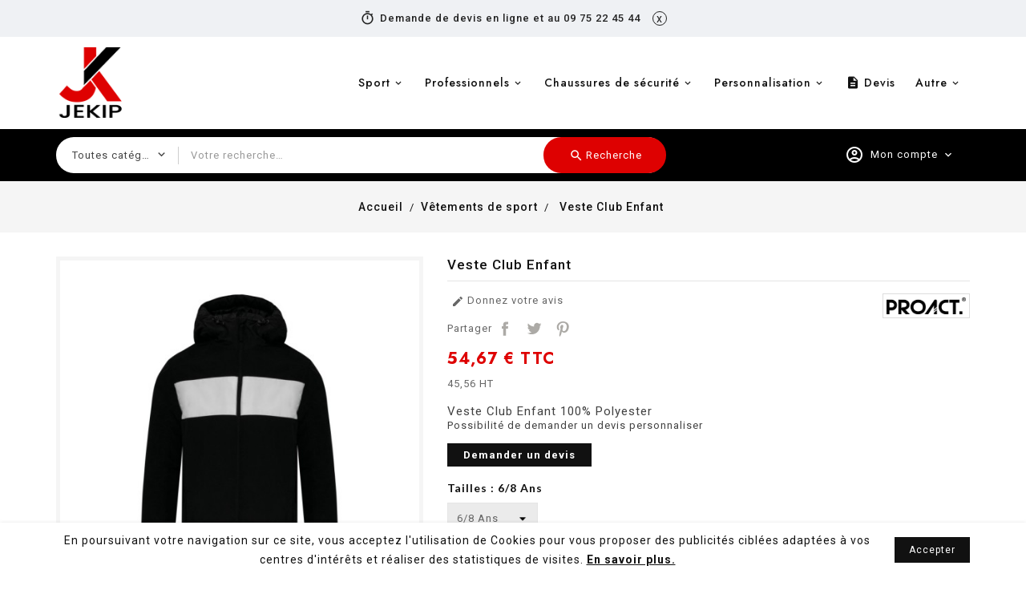

--- FILE ---
content_type: text/html; charset=utf-8
request_url: https://jekip.fr/vetements-de-sport/188-veste-club-enfant.html
body_size: 17896
content:
<!doctype html>
<html lang="fr-FR">

  <head>
    
      
  <meta charset="utf-8">


  <meta http-equiv="x-ua-compatible" content="ie=edge">



  <link rel="canonical" href="https://jekip.fr/vetements-de-sport/188-veste-club-enfant.html">

  <title>Veste Club Enfant</title>
<script data-keepinline="true">
    var ajaxGetProductUrl = '//jekip.fr/module/cdc_googletagmanager/async?obj=cart-action';

/* datalayer */
dataLayer = window.dataLayer || [];
dataLayer.push({"pageCategory":"product","ecommerce":{"currencyCode":"EUR","detail":{"products":[{"name":"Veste Club Enfant","id":"188-780","reference":"PA241_62790_62786","price":"54.67","brand":"PROACT","category":"Vetements de sport","variant":"Black / White, 6/8 Ans","link":"veste-club-enfant","price_tax_exc":"45.56","wholesale_price":"22.78"}]}},"userLogged":0,"userId":"guest_600464","google_tag_params":{"ecomm_pagetype":"product","ecomm_prodid":"FR188-780","ecomm_totalvalue":54.67,"ecomm_category":"Vetements de sport","ecomm_totalvalue_tax_exc":45.56}});
/* call to GTM Tag */
(function(w,d,s,l,i){w[l]=w[l]||[];w[l].push({'gtm.start':
new Date().getTime(),event:'gtm.js'});var f=d.getElementsByTagName(s)[0],
j=d.createElement(s),dl=l!='dataLayer'?'&l='+l:'';j.async=true;j.src=
'https://www.googletagmanager.com/gtm.js?id='+i+dl;f.parentNode.insertBefore(j,f);
})(window,document,'script','dataLayer','GTM-W2KXSX7');

/* async call to avoid cache system for dynamic data */
dataLayer.push({
  'event': 'datalayer_ready'
});
</script>
    
    
  
  <meta name="description" content="Veste Club Enfant 100% PolyesterPossibilité de demander un devis personnaliserDemander un devis">
  <meta name="keywords" content="">
        <link rel="canonical" href="https://jekip.fr/vetements-de-sport/188-veste-club-enfant.html">
    
        


  
    <script type="application/ld+json">
  {
    "@context": "https://schema.org",
    "@type": "Organization",
    "name" : "Jekip",
    "url" : "https://jekip.fr/",
          "logo": {
        "@type": "ImageObject",
        "url":"https://jekip.fr/img/logo-1677866365.jpg"
      }
      }
</script>

<script type="application/ld+json">
  {
    "@context": "https://schema.org",
    "@type": "WebPage",
    "isPartOf": {
      "@type": "WebSite",
      "url":  "https://jekip.fr/",
      "name": "Jekip"
    },
    "name": "Veste Club Enfant",
    "url":  "https://jekip.fr/vetements-de-sport/188-veste-club-enfant.html"
  }
</script>


  <script type="application/ld+json">
    {
      "@context": "https://schema.org",
      "@type": "BreadcrumbList",
      "itemListElement": [
                  {
            "@type": "ListItem",
            "position": 1,
            "name": "Accueil
",
            "item": "https://jekip.fr/"
          },                  {
            "@type": "ListItem",
            "position": 2,
            "name": "Vêtements de sport",
            "item": "https://jekip.fr/3-vetements-de-sport"
          },                  {
            "@type": "ListItem",
            "position": 3,
            "name": "Veste Club Enfant",
            "item": "https://jekip.fr/vetements-de-sport/188-veste-club-enfant.html"
          }              ]
    }
  </script>
  
  
  
      <script type="application/ld+json">
  {
    "@context": "https://schema.org/",
    "@type": "Product",
    "name": "Veste Club Enfant",
    "description": "Veste Club Enfant 100% PolyesterPossibilité de demander un devis personnaliserDemander un devis",
    "category": "Vêtements de sport",
    "image" :"https://jekip.fr/182-home_default/veste-club-enfant.jpg",    "sku": "PA241",
    "mpn": "PA241"
        ,
    "brand": {
      "@type": "Thing",
      "name": "PROACT"
    }
            ,
    "weight": {
        "@context": "https://schema.org",
        "@type": "QuantitativeValue",
        "value": "0.520000",
        "unitCode": "kg"
    }
        ,
    "offers": {
      "@type": "Offer",
      "priceCurrency": "EUR",
      "name": "Veste Club Enfant",
      "price": "54.67",
      "url": "https://jekip.fr/vetements-de-sport/188-780-veste-club-enfant.html#/73-couleurs-black_white/269-tailles-6_8_ans",
      "priceValidUntil": "2026-02-17",
              "image": ["https://jekip.fr/182-large_default/veste-club-enfant.jpg"],
            "sku": "PA241",
      "mpn": "PA241",
                        "availability": "https://schema.org/PreOrder",
      "seller": {
        "@type": "Organization",
        "name": "Jekip"
      }
    }
      }
</script>

  
  
    
  

<script src="//ajax.googleapis.com/ajax/libs/jquery/2.0.0/jquery.min.js"></script>
<link href="https://fonts.googleapis.com/css2?family=Material+Icons+Outlined" rel="stylesheet">

<link href="https://fonts.googleapis.com/css2?family=Roboto:ital,wght@0,400;0,500;0,700;1,400;1,500;1,700&display=swap" rel="stylesheet"> 
<link href="https://fonts.googleapis.com/css2?family=Jost:ital,wght@0,400;0,500;0,600;0,700;1,400;1,500;1,600;1,700&family=Lato:ital,wght@0,400;0,700;1,400;1,700&display=swap" rel="stylesheet"> 

  
    <meta property="og:title" content="Veste Club Enfant" />
    <meta property="og:description" content="Veste Club Enfant 100% PolyesterPossibilité de demander un devis personnaliserDemander un devis" />
    <meta property="og:url" content="https://jekip.fr/vetements-de-sport/188-veste-club-enfant.html" />
    <meta property="og:site_name" content="Jekip" />
       


  <meta name="viewport" content="width=device-width, initial-scale=1">



  <link rel="icon" type="image/vnd.microsoft.icon" href="https://jekip.fr/img/favicon.ico?1679562549">
  <link rel="shortcut icon" type="image/x-icon" href="https://jekip.fr/img/favicon.ico?1679562549">



    <link rel="stylesheet" href="https://jekip.fr/themes/PRS098/assets/css/theme.css" type="text/css" media="all">
  <link rel="stylesheet" href="https://jekip.fr/themes/PRS098/modules/blockreassurance/views/dist/front.css" type="text/css" media="all">
  <link rel="stylesheet" href="https://jekip.fr/modules/ps_socialfollow/views/css/ps_socialfollow.css" type="text/css" media="all">
  <link rel="stylesheet" href="https://jekip.fr/themes/PRS098/modules/ps_searchbar/ps_searchbar.css" type="text/css" media="all">
  <link rel="stylesheet" href="https://jekip.fr/modules/dynamicproduct/views/css/dp_global.css" type="text/css" media="all">
  <link rel="stylesheet" href="https://jekip.fr/modules/dynamicproduct/views/css/modal/jquery.modal.css" type="text/css" media="all">
  <link rel="stylesheet" href="https://jekip.fr/modules/dynamicproduct/views/css/front/dp_seven.css" type="text/css" media="all">
  <link rel="stylesheet" href="https://jekip.fr/modules/dynamicproduct/views/css/front/dp_cart.css" type="text/css" media="all">
  <link rel="stylesheet" href="https://jekip.fr/modules/productcomments/views/css/productcomments.css" type="text/css" media="all">
  <link rel="stylesheet" href="https://jekip.fr/modules/smartbloghomelatestnews/views/css/front.css" type="text/css" media="all">
  <link rel="stylesheet" href="https://jekip.fr/modules/ttproductimagehover/views/css/ttproductimagehover.css" type="text/css" media="all">
  <link rel="stylesheet" href="https://jekip.fr/modules/ttcmsheader/views/css/front.css" type="text/css" media="all">
  <link rel="stylesheet" href="https://jekip.fr/modules/ttcmsbanner/views/css/front.css" type="text/css" media="all">
  <link rel="stylesheet" href="https://jekip.fr/modules/ttcmsoffer/views/css/front.css" type="text/css" media="all">
  <link rel="stylesheet" href="https://jekip.fr/themes/PRS098/modules/ttcategoryfeature//views/css/ttcategoryfeature.css" type="text/css" media="all">
  <link rel="stylesheet" href="https://jekip.fr/themes/PRS098/modules/ttcustomtab/views/css/ttcustomtab.css" type="text/css" media="all">
  <link rel="stylesheet" href="https://jekip.fr/themes/PRS098/modules/ttsizeguide/views/css/front.css" type="text/css" media="all">
  <link rel="stylesheet" href="https://jekip.fr/themes/PRS098/modules/ttcmspaymentlogo/views/css/front.css" type="text/css" media="all">
  <link rel="stylesheet" href="https://jekip.fr/themes/PRS098/modules/ttcmsfooterservices/views/css/front.css" type="text/css" media="all">
  <link rel="stylesheet" href="https://jekip.fr/modules/powerfulformgenerator/views/css/contact-form-enhanced.css" type="text/css" media="all">
  <link rel="stylesheet" href="https://jekip.fr/modules/powerfulformgenerator/views/css/contact-form-1.7.css" type="text/css" media="all">
  <link rel="stylesheet" href="https://jekip.fr/modules/ttbrandlogo/views/css/front.css" type="text/css" media="all">
  <link rel="stylesheet" href="https://jekip.fr/themes/PRS098/modules/tttabproducts/views/css/front.css" type="text/css" media="all">
  <link rel="stylesheet" href="https://jekip.fr/themes/PRS098/modules/ttmegamenu/views/css/front.css" type="text/css" media="all">
  <link rel="stylesheet" href="https://jekip.fr/themes/PRS098/modules/ttblocksearch/views/css/ttsearch.css" type="text/css" media="all">
  <link rel="stylesheet" href="https://jekip.fr/modules/ttcookiebanner/views/css/cookie.css" type="text/css" media="all">
  <link rel="stylesheet" href="https://jekip.fr/themes/PRS098/modules/ttgooglemap/views/css/ttgooglemap_front.css" type="text/css" media="all">
  <link rel="stylesheet" href="https://jekip.fr/modules/ac_raise//views/css/front.css" type="text/css" media="all">
  <link rel="stylesheet" href="https://jekip.fr/js/jquery/ui/themes/base/minified/jquery-ui.min.css" type="text/css" media="all">
  <link rel="stylesheet" href="https://jekip.fr/js/jquery/ui/themes/base/minified/jquery.ui.theme.min.css" type="text/css" media="all">
  <link rel="stylesheet" href="https://jekip.fr/modules/blockwishlist/public/wishlist.css" type="text/css" media="all">
  <link rel="stylesheet" href="https://jekip.fr/js/jquery/plugins/fancybox/jquery.fancybox.css" type="text/css" media="all">
  <link rel="stylesheet" href="https://jekip.fr/js/jquery/plugins/autocomplete/jquery.autocomplete.css" type="text/css" media="all">
  <link rel="stylesheet" href="https://jekip.fr/themes/PRS098/modules/ps_imageslider/css/homeslider.css" type="text/css" media="all">
  <link rel="stylesheet" href="https://jekip.fr/themes/PRS098/assets/css/lightbox.css" type="text/css" media="all">
  <link rel="stylesheet" href="https://jekip.fr/themes/PRS098/assets/css/animate.css" type="text/css" media="all">
  <link rel="stylesheet" href="https://jekip.fr/themes/PRS098/assets/css/owl.carousel.min.css" type="text/css" media="all">
  <link rel="stylesheet" href="https://jekip.fr/themes/PRS098/assets/css/owl.theme.default.min.css" type="text/css" media="all">
  <link rel="stylesheet" href="https://jekip.fr/themes/PRS098/assets/css/custom.css" type="text/css" media="all">
  <link rel="stylesheet" href="https://jekip.fr/js/jquery/ui/themes/base/jquery.ui.core.css" type="text/css" media="all">
  <link rel="stylesheet" href="https://jekip.fr/modules/pm_advancedsearch4/views/css/pm_advancedsearch4-17.css" type="text/css" media="all">
  <link rel="stylesheet" href="https://jekip.fr/modules/pm_advancedsearch4/views/css/pm_advancedsearch4_dynamic.css" type="text/css" media="all">
  <link rel="stylesheet" href="https://jekip.fr/modules/pm_advancedsearch4/views/css/selectize/selectize.css" type="text/css" media="all">
  <link rel="stylesheet" href="https://jekip.fr/themes/PRS098/assets/css/custom.css" type="text/css" media="all">




  

  <script>
        var ASSearchUrl = "https:\/\/jekip.fr\/module\/pm_advancedsearch4\/advancedsearch4";
        var TT_HOME_PRODUCTTAB_ITEMS = 10;
        var added_to_wishlist = "The product was successfully added to your wishlist.";
        var as4_orderBySalesAsc = "Meilleures ventes en dernier";
        var as4_orderBySalesDesc = "Meilleures ventes en premier";
        var baseDir = "https:\/\/jekip.fr\/";
        var blockwishlistController = "https:\/\/jekip.fr\/module\/blockwishlist\/action";
        var comparator_max_item = 3;
        var compareAdd = "The product has been added to product comparison";
        var compareRemove = "The product has been removed from the product comparison.";
        var compareUrl = "https:\/\/jekip.fr\/module\/ttcompare\/compare";
        var compareView = "Compare";
        var comparedProductsIds = [];
        var compared_products = [];
        var defaultLat = "48.749641";
        var defaultLong = "-0.566757";
        var disable_comment = "Aucun crit\u00e8re pour ce produit.";
        var dp_id_cart = 0;
        var dp_id_customer = 0;
        var dp_link = "https:\/\/jekip.fr\/module\/dynamicproduct\/default";
        var dp_module_dir = "https:\/\/jekip.fr\/modules\/dynamicproduct\/";
        var dp_special = 0;
        var dp_version = "2.0.2";
        var google_language = 1;
        var google_ps_version = "1.7.8.8";
        var image_url = "\/";
        var img_ps_dir = "\/themes\/PRS098\/assets\/img\/";
        var img_store_dir = "\/img\/st\/";
        var infoWindow = "";
        var isLogged = 0;
        var isLoggedWishlist = false;
        var is_seven = true;
        var json_encode_info = [{"id_tab":"1","id_store":"1","id_shop":"1","status":"1","image":"https:\/\/jekip.fr\/img\/cms\/location-pin (1).png","name":"Jekip","content":" "}];
        var json_encode_store = [{"id":1,"id_country":"8","id_state":"0","name":"Jekip","address1":"8 Rue Guy Mollet","address2":"","postcode":"61100","city":"Flers","latitude":"48.74955641","longitude":"-0.56676000","hours":"[[\"\"],[\"09h00-12h30 14h30-18h00\"],[\"09h00-12h30 14h30-18h00\"],[\"09h00-12h30 14h30-18h00\"],[\"\"],[\"\"],[\"\"]]","phone":"09 75 22 45 44","fax":"","note":"Vous pouvez prendre rendez-vous avec nous par t\u00e9l\u00e9phone ou par mail","email":"contact@jekip.fr","date_add":"2023-03-24 10:04:33","date_upd":"2023-03-31 20:30:53","active":"1","id_shop_list":[],"force_id":false,"id_image":1}];
        var loggin_required = "You must be logged in to manage your wishlist.";
        var loginLabel = "Login";
        var login_url = "https:\/\/jekip.fr\/mon-compte";
        var map = "";
        var markers = [];
        var max_item = "You cannot add more than 3 product(s) to the product comparison";
        var moderation_active = 1;
        var mywishlist_url = "https:\/\/jekip.fr\/module\/ttproductwishlist\/mywishlist";
        var prestashop = {"cart":{"products":[],"totals":{"total":{"type":"total","label":"Total","amount":0,"value":"0,00\u00a0\u20ac"},"total_including_tax":{"type":"total","label":"Total TTC","amount":0,"value":"0,00\u00a0\u20ac"},"total_excluding_tax":{"type":"total","label":"Total HT :","amount":0,"value":"0,00\u00a0\u20ac"}},"subtotals":{"products":{"type":"products","label":"Sous-total","amount":0,"value":"0,00\u00a0\u20ac"},"discounts":null,"shipping":{"type":"shipping","label":"Livraison","amount":0,"value":""},"tax":null},"products_count":0,"summary_string":"0 articles","vouchers":{"allowed":0,"added":[]},"discounts":[],"minimalPurchase":0,"minimalPurchaseRequired":""},"currency":{"id":1,"name":"Euro","iso_code":"EUR","iso_code_num":"978","sign":"\u20ac"},"customer":{"lastname":null,"firstname":null,"email":null,"birthday":null,"newsletter":null,"newsletter_date_add":null,"optin":null,"website":null,"company":null,"siret":null,"ape":null,"is_logged":false,"gender":{"type":null,"name":null},"addresses":[]},"language":{"name":"Fran\u00e7ais (French)","iso_code":"fr","locale":"fr-FR","language_code":"fr","is_rtl":"0","date_format_lite":"d\/m\/Y","date_format_full":"d\/m\/Y H:i:s","id":1},"page":{"title":"","canonical":"https:\/\/jekip.fr\/vetements-de-sport\/188-veste-club-enfant.html","meta":{"title":"Veste Club Enfant","description":"Veste Club Enfant 100% PolyesterPossibilit\u00e9 de demander un devis personnaliserDemander un devis","keywords":"","robots":"index"},"page_name":"product","body_classes":{"lang-fr":true,"lang-rtl":false,"country-FR":true,"currency-EUR":true,"layout-full-width":true,"page-product":true,"tax-display-enabled":true,"product-id-188":true,"product-Veste Club Enfant":true,"product-id-category-3":true,"product-id-manufacturer-21":true,"product-id-supplier-4":true,"product-available-for-order":true},"admin_notifications":[]},"shop":{"name":"Jekip","logo":"https:\/\/jekip.fr\/img\/logo-1677866365.jpg","stores_icon":"https:\/\/jekip.fr\/img\/logo_stores.png","favicon":"https:\/\/jekip.fr\/img\/favicon.ico"},"urls":{"base_url":"https:\/\/jekip.fr\/","current_url":"https:\/\/jekip.fr\/vetements-de-sport\/188-veste-club-enfant.html","shop_domain_url":"https:\/\/jekip.fr","img_ps_url":"https:\/\/jekip.fr\/img\/","img_cat_url":"https:\/\/jekip.fr\/img\/c\/","img_lang_url":"https:\/\/jekip.fr\/img\/l\/","img_prod_url":"https:\/\/jekip.fr\/img\/p\/","img_manu_url":"https:\/\/jekip.fr\/img\/m\/","img_sup_url":"https:\/\/jekip.fr\/img\/su\/","img_ship_url":"https:\/\/jekip.fr\/img\/s\/","img_store_url":"https:\/\/jekip.fr\/img\/st\/","img_col_url":"https:\/\/jekip.fr\/img\/co\/","img_url":"https:\/\/jekip.fr\/themes\/PRS098\/assets\/img\/","css_url":"https:\/\/jekip.fr\/themes\/PRS098\/assets\/css\/","js_url":"https:\/\/jekip.fr\/themes\/PRS098\/assets\/js\/","pic_url":"https:\/\/jekip.fr\/upload\/","pages":{"address":"https:\/\/jekip.fr\/adresse","addresses":"https:\/\/jekip.fr\/adresses","authentication":"https:\/\/jekip.fr\/connexion","cart":"https:\/\/jekip.fr\/panier","category":"https:\/\/jekip.fr\/index.php?controller=category","cms":"https:\/\/jekip.fr\/index.php?controller=cms","contact":"https:\/\/jekip.fr\/nous-contacter","discount":"https:\/\/jekip.fr\/reduction","guest_tracking":"https:\/\/jekip.fr\/suivi-commande-invite","history":"https:\/\/jekip.fr\/historique-commandes","identity":"https:\/\/jekip.fr\/identite","index":"https:\/\/jekip.fr\/","my_account":"https:\/\/jekip.fr\/mon-compte","order_confirmation":"https:\/\/jekip.fr\/confirmation-commande","order_detail":"https:\/\/jekip.fr\/index.php?controller=order-detail","order_follow":"https:\/\/jekip.fr\/suivi-commande","order":"https:\/\/jekip.fr\/commande","order_return":"https:\/\/jekip.fr\/index.php?controller=order-return","order_slip":"https:\/\/jekip.fr\/avoirs","pagenotfound":"https:\/\/jekip.fr\/page-introuvable","password":"https:\/\/jekip.fr\/recuperation-mot-de-passe","pdf_invoice":"https:\/\/jekip.fr\/index.php?controller=pdf-invoice","pdf_order_return":"https:\/\/jekip.fr\/index.php?controller=pdf-order-return","pdf_order_slip":"https:\/\/jekip.fr\/index.php?controller=pdf-order-slip","prices_drop":"https:\/\/jekip.fr\/promotions","product":"https:\/\/jekip.fr\/index.php?controller=product","search":"https:\/\/jekip.fr\/recherche","sitemap":"https:\/\/jekip.fr\/plan-site","stores":"https:\/\/jekip.fr\/magasin","supplier":"https:\/\/jekip.fr\/fournisseur","register":"https:\/\/jekip.fr\/connexion?create_account=1","order_login":"https:\/\/jekip.fr\/commande?login=1"},"alternative_langs":[],"theme_assets":"\/themes\/PRS098\/assets\/","actions":{"logout":"https:\/\/jekip.fr\/?mylogout="},"no_picture_image":{"bySize":{"small_default":{"url":"https:\/\/jekip.fr\/img\/p\/fr-default-small_default.jpg","width":70,"height":70},"cart_default":{"url":"https:\/\/jekip.fr\/img\/p\/fr-default-cart_default.jpg","width":100,"height":100},"home_default":{"url":"https:\/\/jekip.fr\/img\/p\/fr-default-home_default.jpg","width":290,"height":290},"medium_default":{"url":"https:\/\/jekip.fr\/img\/p\/fr-default-medium_default.jpg","width":520,"height":520},"large_default":{"url":"https:\/\/jekip.fr\/img\/p\/fr-default-large_default.jpg","width":800,"height":800}},"small":{"url":"https:\/\/jekip.fr\/img\/p\/fr-default-small_default.jpg","width":70,"height":70},"medium":{"url":"https:\/\/jekip.fr\/img\/p\/fr-default-home_default.jpg","width":290,"height":290},"large":{"url":"https:\/\/jekip.fr\/img\/p\/fr-default-large_default.jpg","width":800,"height":800},"legend":""}},"configuration":{"display_taxes_label":true,"display_prices_tax_incl":true,"is_catalog":true,"show_prices":true,"opt_in":{"partner":true},"quantity_discount":{"type":"discount","label":"Remise sur prix unitaire"},"voucher_enabled":0,"return_enabled":0},"field_required":[],"breadcrumb":{"links":[{"title":"Accueil\n","url":"https:\/\/jekip.fr\/"},{"title":"V\u00eatements de sport","url":"https:\/\/jekip.fr\/3-vetements-de-sport"},{"title":"Veste Club Enfant","url":"https:\/\/jekip.fr\/vetements-de-sport\/188-veste-club-enfant.html"}],"count":3},"link":{"protocol_link":"https:\/\/","protocol_content":"https:\/\/"},"time":1770023853,"static_token":"4b3b72774335c190c40da77a13664ce2","token":"d8e7c84deaf3cb034207e2c214a10ee7","debug":false};
        var prestashopFacebookAjaxController = "https:\/\/jekip.fr\/module\/ps_facebook\/Ajax";
        var productcomment_added = " Merci pour votre avis. Votre commentaire a \u00e9t\u00e9 ajout\u00e9 !";
        var productcomment_added_moderation = "Merci pour votre avis. Il sera disponible une fois approuv\u00e9 par un mod\u00e9rateur.";
        var productcomments_controller_url = "https:\/\/jekip.fr\/module\/ttproductcomments\/default";
        var productcomments_url_rewrite = "1";
        var productsAlreadyTagged = [];
        var ps_module_dev = false;
        var psemailsubscription_subscription = "https:\/\/jekip.fr\/module\/ps_emailsubscription\/subscription";
        var psr_icon_color = "#F19D76";
        var removeFromWishlistUrl = "https:\/\/jekip.fr\/module\/blockwishlist\/action?action=deleteProductFromWishlist";
        var search_url = "https:\/\/jekip.fr\/recherche";
        var secure_key = "f1e6f0ba78f8a0692e8b894217f21615";
        var static_token = "4b3b72774335c190c40da77a13664ce2";
        var status_map = false;
        var wishlistAddProductToCartUrl = "https:\/\/jekip.fr\/module\/blockwishlist\/action?action=addProductToCart";
        var wishlistProductsIds = "";
        var wishlistUrl = "https:\/\/jekip.fr\/module\/blockwishlist\/view";
        var wishlistView = "Your Wishlist";
      </script>



    <link rel="prefetch" href="https://www.paypal.com/sdk/js?components=marks,funding-eligibility&amp;client-id=AXjYFXWyb4xJCErTUDiFkzL0Ulnn-bMm4fal4G-1nQXQ1ZQxp06fOuE7naKUXGkq2TZpYSiI9xXbs4eo&amp;merchant-id=0&amp;currency=EUR&amp;intent=capture&amp;commit=false&amp;vault=false&amp;integration-date=2022-14-06&amp;enable-funding=paylater" as="script">
<script>
    var tt_settings = {
        tt_loop:"1",
    };
    var tt_cms_url = "https://jekip.fr/content/2-mentions-legales";
	var tt_cookie_style = "cookie_style4";
    var tt_text = "En poursuivant votre navigation sur ce site, vous acceptez l\&#039;utilisation de Cookies pour vous proposer des publicités ciblées adaptées à vos centres d\&#039;intérêts et réaliser des statistiques de visites.";
    var tt_link_text = "En savoir plus.";
    var tt_button_text = "Accepter";
</script>

<script>
            var TT_GOOGLE_KEY = 'AIzaSyBoTj4If2gELiTgwnEnlkhZSNyFCetlSGE';
            var TT_GOOGLE_LAT = 48.749641;
            var TT_GOOGLE_LONG = -0.566757;
            var TT_GOOGLE_TYPE = 'roadmap';
            var TT_GOOGLE_ZOOM = 8;
            var TT_GOOGLE_SCROLL = false;
            var TT_GOOGLE_TYPE_CONTROL = 1;
            var TT_GOOGLE_STREET_VIEW = 1;
            var TT_GOOGLE_ANIMATION = 1;
            var TT_GOOGLE_POPUP = 1;
    </script>





    
  <meta property="og:type" content="product">
      <meta property="og:image" content="https://jekip.fr/182-large_default/veste-club-enfant.jpg">
        <meta property="product:pretax_price:amount" content="45.56">
    <meta property="product:pretax_price:currency" content="EUR">
    <meta property="product:price:amount" content="54.67">
    <meta property="product:price:currency" content="EUR">
      <meta property="product:weight:value" content="0.520000">
  <meta property="product:weight:units" content="kg">
  
  </head>

  <body id="product" class="lang-fr country-fr currency-eur layout-full-width page-product tax-display-enabled product-id-188 product-veste-club-enfant product-id-category-3 product-id-manufacturer-21 product-id-supplier-4 product-available-for-order">

    
      <!-- Google Tag Manager (noscript) -->
<noscript><iframe src="https://www.googletagmanager.com/ns.html?id=GTM-W2KXSX7"
height="0" width="0" style="display:none;visibility:hidden"></iframe></noscript>
<!-- End Google Tag Manager (noscript) -->

    

    <main>
      
                 
	  <div class="loadingdiv"><div class="spinner"></div></div>
      <header id="header">
        
           
  <div class="header-banner">
    
  </div>


  <nav class="header-nav">
			<div class="nav1">
			<div class="container">
				<div id="ttcmsheader">
  <p><i class="material-icons-outlined">timer</i> Demande de devis en ligne et au 09 75 22 45 44 <span class="close-btn">x</span></p>
</div>

			</div>
			</div>
			<div class="nav2">
					<div class="container">
				<div class="hidden-sm-down" id="_desktop_logo">
				     				            			
  <a href="https://jekip.fr/">
    <img
      class="logo img-fluid"
      src="https://jekip.fr/img/logo-1677866365.jpg"
      alt="Jekip"
      loading="lazy"
      width="200"
      height="200">
  </a>

    								
 				</div>
					<div id="tt-menu-horizontal" class="tt-menu-horizontal clearfix">
	<div class="title-menu-mobile"><i class="material-icons">menu</i></div>
	<div class="ttmenu-content">
	<span class="menu-close"><i class="material-icons">close</i></span>
	<ul class="menu-content">
												<li class="sm-12 parent">
																<a href="//jekip.fr/3-vetements-de-sport" class="ttinnermenu">
															Sport
										</a>
					<span class="icon-drop-mobile"></span>											<div class="tt-sub-menu menu-dropdown col-xs-12 col-sm-12 tt-sub-left">
						<div class="container">
															<div class="tt-menu-row row ">
																														<div class="tt-menu-col col-xs-12 col-sm-4 ">
																									<ul class="ul-column ">
																											<li class="menu-item  item-header ">
																																																																<a href="//jekip.fr/8-vetements-de-sport-hommes">
																																	Homme 
																</a>
																													</li>
																											<li class="menu-item  item-line ">
																																																																<a href="//jekip.fr/20-debardeurs-de-sport-homme">
																																	Débardeurs 
																</a>
																													</li>
																											<li class="menu-item  item-line ">
																																																																<a href="//jekip.fr/21-legging-de-sport-homme">
																																	Legging 
																</a>
																													</li>
																											<li class="menu-item  item-line ">
																																																																<a href="//jekip.fr/22-pantalons-de-sport-homme">
																																	Pantalons 
																</a>
																													</li>
																											<li class="menu-item  item-line ">
																																																																<a href="//jekip.fr/23-polos-de-sport-homme">
																																	Polos 
																</a>
																													</li>
																											<li class="menu-item  item-line ">
																																																																<a href="//jekip.fr/24-shorts-de-sport-homme">
																																	Shorts 
																</a>
																													</li>
																											<li class="menu-item  item-line ">
																																																																<a href="//jekip.fr/25-survetements-de-sport-homme">
																																	Survêtements 
																</a>
																													</li>
																											<li class="menu-item  item-line ">
																																																																<a href="//jekip.fr/26-sweat-de-sport-homme">
																																	Sweats 
																</a>
																													</li>
																											<li class="menu-item  item-line ">
																																																																<a href="//jekip.fr/27-t-shirts-de-sport-homme">
																																	T-shirts 
																</a>
																													</li>
																											<li class="menu-item  item-line ">
																																																																<a href="//jekip.fr/28-vestes-de-sport-homme">
																																	Vestes 
																</a>
																													</li>
																										</ul>
																							</div>
																					<div class="tt-menu-col col-xs-12 col-sm-4 ">
																									<ul class="ul-column ">
																											<li class="menu-item  item-header ">
																																																																<a href="//jekip.fr/9-vetements-de-sport-femmes">
																																	Femme 
																</a>
																													</li>
																											<li class="menu-item  item-line ">
																																																																<a href="//jekip.fr/29-debardeurs-de-sport-femme">
																																	Debardeur 
																</a>
																													</li>
																											<li class="menu-item  item-line ">
																																																																<a href="//jekip.fr/30-legging-de-sport-femme">
																																	Legging 
																</a>
																													</li>
																											<li class="menu-item  item-line ">
																																																																<a href="//jekip.fr/31-pantalons-de-sport-femme">
																																	Pantalon 
																</a>
																													</li>
																											<li class="menu-item  item-line ">
																																																																<a href="//jekip.fr/32-polos-de-sport-femme">
																																	Polo 
																</a>
																													</li>
																											<li class="menu-item  item-line ">
																																																																<a href="//jekip.fr/33-shorts-de-sport-femme">
																																	Short 
																</a>
																													</li>
																											<li class="menu-item  item-line ">
																																																																<a href="//jekip.fr/34-survetements-de-sport-femme">
																																	Survetement 
																</a>
																													</li>
																											<li class="menu-item  item-line ">
																																																																<a href="//jekip.fr/35-sweat-de-sport-femme">
																																	Sweat 
																</a>
																													</li>
																											<li class="menu-item  item-line ">
																																																																<a href="//jekip.fr/36-t-shirts-de-sport-femme">
																																	T-shirt 
																</a>
																													</li>
																											<li class="menu-item  item-line ">
																																																																<a href="//jekip.fr/37-vestes-de-sport-femme">
																																	Veste 
																</a>
																													</li>
																										</ul>
																							</div>
																					<div class="tt-menu-col col-xs-12 col-sm-4 ">
																									<ul class="ul-column ">
																											<li class="menu-item  item-header ">
																																																																<a href="//jekip.fr/10-accessoires-de-sport">
																																	Accessoires 
																</a>
																													</li>
																										</ul>
																							</div>
																											</div>
														</div>
						</div>
									</li>
																			<li class=" parent">
																<a href="//jekip.fr/4-vetements-pros" class="ttinnermenu">
															Professionnels
										</a>
					<span class="icon-drop-mobile"></span>											<div class="tt-sub-menu menu-dropdown col-xs-12 col-sm-12 tt-sub-auto">
						<div class="container">
															<div class="tt-menu-row row ">
																														<div class="tt-menu-col col-xs-12 col-sm-3 ">
																									<ul class="ul-column ">
																											<li class="menu-item  item-header ">
																																																																<a href="//jekip.fr/11-vetements-professionnels-hommes">
																																	Homme 
																</a>
																													</li>
																											<li class="menu-item  item-line ">
																																																																<a href="//jekip.fr/44-chemise-de-travail-homme">
																																	Chemise 
																</a>
																													</li>
																											<li class="menu-item  item-line ">
																																																																<a href="//jekip.fr/45-combinaison-de-travail-homme">
																																	Combinaison 
																</a>
																													</li>
																											<li class="menu-item  item-line ">
																																																																<a href="//jekip.fr/46-pantalons-de-travail-homme">
																																	Pantalon 
																</a>
																													</li>
																											<li class="menu-item  item-line ">
																																																																<a href="//jekip.fr/47-polo-de-travail-homme">
																																	Polo 
																</a>
																													</li>
																											<li class="menu-item  item-line ">
																																																																<a href="//jekip.fr/50-sweat-shirts-de-travail-homme">
																																	Sweat shirt 
																</a>
																													</li>
																											<li class="menu-item  item-line ">
																																																																<a href="//jekip.fr/51-t-shirt-de-travail-homme">
																																	T-shirt 
																</a>
																													</li>
																											<li class="menu-item  item-line ">
																																																																<a href="//jekip.fr/52-veste-de-travail-homme">
																																	Veste 
																</a>
																													</li>
																										</ul>
																							</div>
																					<div class="tt-menu-col col-xs-12 col-sm-3 ">
																									<ul class="ul-column ">
																											<li class="menu-item  item-header ">
																																																																<a href="//jekip.fr/12-vetements-professionnels-femmes">
																																	Femme 
																</a>
																													</li>
																											<li class="menu-item  item-line ">
																																																																<a href="//jekip.fr/54-chemise-de-travail-femme">
																																	Chemise 
																</a>
																													</li>
																											<li class="menu-item  item-line ">
																																																																<a href="//jekip.fr/56-pantalons-de-travail-femme">
																																	Pantalon 
																</a>
																													</li>
																											<li class="menu-item  item-line ">
																																																																<a href="//jekip.fr/57-polo-de-travail-femme">
																																	Polo 
																</a>
																													</li>
																											<li class="menu-item  item-line ">
																																																																<a href="//jekip.fr/72-softshell-de-travail-femme">
																																	Softshell 
																</a>
																													</li>
																											<li class="menu-item  item-line ">
																																																																<a href="//jekip.fr/73-bermudas-de-travail-femme">
																																	Short 
																</a>
																													</li>
																											<li class="menu-item  item-line ">
																																																																<a href="//jekip.fr/61-t-shirt-de-travail-femme">
																																	T-shirt 
																</a>
																													</li>
																											<li class="menu-item  item-line ">
																																																																<a href="//jekip.fr/62-veste-de-travail-femme">
																																	Veste 
																</a>
																													</li>
																										</ul>
																							</div>
																					<div class="tt-menu-col col-xs-12 col-sm-3 ">
																									<ul class="ul-column ">
																											<li class="menu-item  item-header ">
																																																																<a href="//jekip.fr/14-vetements-professionnels-par-metier">
																																	Métier 
																</a>
																													</li>
																											<li class="menu-item  item-line ">
																																																																<a href="//jekip.fr/67-vetements-de-travail-pour-les-metiers-de-bouche">
																																	Métiers de bouche 
																</a>
																													</li>
																											<li class="menu-item  item-line ">
																																																																<a href="//jekip.fr/69-vetements-de-travail-pour-les-metiers-de-l-industrie">
																																	Métiers de l'industrie  
																</a>
																													</li>
																											<li class="menu-item  item-line ">
																																																																<a href="//jekip.fr/71-vetements-de-travail-a-haute-visibilite">
																																	Haute visibilité 
																</a>
																													</li>
																										</ul>
																							</div>
																					<div class="tt-menu-col col-xs-12 col-sm-3 ">
																							</div>
																											</div>
														</div>
						</div>
									</li>
																			<li class=" parent">
																<a href="https://jekip.fr/5-chaussures-de-securite" class="ttinnermenu">
															Chaussures de sécurité
										</a>
					<span class="icon-drop-mobile"></span>											<div class="tt-sub-menu menu-dropdown col-xs-12 col-sm-12 tt-sub-auto">
						<div class="container">
															<div class="tt-menu-row row ">
																														<div class="tt-menu-col col-xs-12 col-sm-4 ">
																									<ul class="ul-column ">
																											<li class="menu-item  item-header ">
																																																																<a href="https://jekip.fr/15-chaussures-de-securite-hommes">
																																	Chaussures de Sécurité Hommes 
																</a>
																													</li>
																										</ul>
																							</div>
																					<div class="tt-menu-col col-xs-12 col-sm-4 ">
																									<ul class="ul-column ">
																											<li class="menu-item  item-header ">
																																																																<a href="https://jekip.fr/16-chaussures-de-securite-femmes">
																																	Chaussures de Sécurité Femmes 
																</a>
																													</li>
																										</ul>
																							</div>
																					<div class="tt-menu-col col-xs-12 col-sm-4 ">
																									<ul class="ul-column ">
																											<li class="menu-item  item-header ">
																																																																<a href="https://jekip.fr/content/10-choix-des-chaussures-de-securite">
																																	Normes chaussures de sécurité 
																</a>
																													</li>
																										</ul>
																							</div>
																											</div>
														</div>
						</div>
									</li>
																			<li class=" parent">
																<a href="https://jekip.fr/content/6-personnalisation" class="ttinnermenu">
															Personnalisation
										</a>
					<span class="icon-drop-mobile"></span>											<div class="tt-sub-menu menu-dropdown col-xs-12 col-sm-12 tt-sub-auto">
						<div class="container">
															<div class="tt-menu-row row ">
																														<div class="tt-menu-col col-xs-12 col-sm-6 ">
																									<ul class="ul-column ">
																											<li class="menu-item  item-header ">
																																																																<a href="https://jekip.fr/content/6-personnalisation">
																																	Personnalisation 
																</a>
																													</li>
																										</ul>
																							</div>
																					<div class="tt-menu-col col-xs-12 col-sm-6 ">
																									<ul class="ul-column ">
																											<li class="menu-item  item-header ">
																																																																<a href="https://jekip.fr/content/8-zones-de-marquage">
																																	Zones de marquage 
																</a>
																													</li>
																										</ul>
																							</div>
																											</div>
														</div>
						</div>
									</li>
																			<li class="">
																<a href="mailto:contact@jekip.fr" class="ttinnermenu">
																<i class="material-icons">description</i>
										Devis
										</a>
														</li>
																			<li class="">
																<a href="https://jekip.fr/catalogues" class="ttinnermenu">
															Catalogue à télécharger : Découvrez notre collection complète
										</a>
														</li>
										</ul>
	<div class="js-top-menu-bottom">
	  <div id="_mobile_currency_selector"></div>
	  <div id="_mobile_language_selector"></div>
	  <div id="_mobile_contact_link"></div>
	</div>
</div>
</div>
<script>
	$(document).ready(function() {
		var max_link = 5;
		var more_info = "Autre";
		var items = $('.tt-menu-horizontal .menu-content > li');
		var surplus = items.slice(max_link, items.length);
		surplus.wrapAll('<li class="more_menu cat-drop-menu-sub parent"><ul class="menu-dropdown cat-drop-menu">');
		$('.more_menu').prepend('<a href="#" class="dropdown-item">'+more_info+'</a>');
		var ttcat_count = $('.more_menu ul > li .CAT').length;
		if (ttcat_count > 2) {
		$('.more_menu > ul').addClass('tt-sub-auto');
		}
	});
</script>
					<div class="top-logo" id="_mobile_logo"></div>
					<div class="hidden-md-up text-sm-center mobile">
					<div id="mobile_menu">
						<div class="float-xs-right" id="_mobile_cart"></div>
						<div class="float-xs-right" id="_mobile_user_info"></div>
					</div>
				 </div>			  
		</div>
		</div>
  </nav>


	<div class="header-top">
		<div class="container">
			<div class="position-static">
				<div id="_desktop_user_info">
<div class="ttuserheading">
		<i class="material-icons-outlined">account_circle</i>
        <span>Mon compte</span>
		<i class="material-icons expand-more">expand_more</i>
		<i class="material-icons expand-less">expand_less</i>
</div>	
<ul class="user-info">
          <li><a
        href="https://jekip.fr/mon-compte"
        title="Connectez-vous à votre compte client
"
        rel="nofollow"
      >
	<i class="material-icons-outlined user">login</i>
        Connexion
      </a></li>
      </ul>

</div>

<div id="search_block_top"  class="col-sm-8">
	<form id="searchbox" method="get" action="https://jekip.fr/recherche">
		<input type="hidden" name="controller" value="search">
		<input type="hidden" name="orderby" value="position" />
		<input type="hidden" name="orderway" value="desc" />
		<div class="select-wrapper">
        <select id="search_category" name="search_category" class="form-control">
            <option value="all">Toutes catégories</option>
            <option value="3">&nbsp;&nbsp;Vêtements de sport</option><option value="4">&nbsp;&nbsp;Vêtements Pros</option><option value="5">&nbsp;&nbsp;Chaussures de sécurité</option><option value="154">&nbsp;&nbsp;Accessoires</option><option value="160">&nbsp;&nbsp;Personnalisation</option><option value="165">&nbsp;&nbsp;Catalogue 2023</option>   
        </select>
		</div>
				<input class="search_query form-control" type="text" id="search_query_top" name="s" placeholder="Votre recherche…" value="" />


		<div id="tt_url_ajax_search" style="display:none">
		<input type="hidden" value="https://jekip.fr/modules/ttblocksearch/controller_ajax_search.php" class="url_ajax" />
		</div>
		<button type="submit" name="submit_search" class="btn btn-default button-search">
			<span>	<i class="material-icons search">search</i>
				Recherche</span>
		</button>
	</form>
	</div>

<script>
var limit_character = "<p class='limit'>Le nombre de caractères au moins est de 3</p>";
var close_text = "Fermer";
</script>

			</div>
		</div>
	</div>
	
        
      </header>

      
        
<aside id="notifications">
  <div class="container">
    
    
    
      </div>
</aside>
      

      <div id="wrapper">
        
			
				<nav data-depth="3" class="breadcrumb hidden-sm-down">
  <ol>
    
              
          <li>
                          <a href="https://jekip.fr/"><span>Accueil
</span></a>
                      </li>
        
              
          <li>
                          <a href="https://jekip.fr/3-vetements-de-sport"><span>Vêtements de sport</span></a>
                      </li>
        
              
          <li>
                          <span>Veste Club Enfant</span>
                      </li>
        
          
  </ol>
</nav>
			
<div class="content_wrap">
        <div class="full-container">
            <div class="">
          

          
  <div id="content-wrapper" class="js-content-wrapper">
    
    

  <section id="main" class="container">
      <div class="row"> 
	<div class="product-container js-product-container">
      <div class="col-md-5 pb-left-column">
        
          <section class="page-content" id="content">
            

              
                <div class="images-container js-images-container">
	  
		<div class="product-cover zoom" id="zoom1">
		          <img
          class="js-qv-product-cover img-fluid zoomImg"
          src="https://jekip.fr/182-medium_default/veste-club-enfant.jpg"
                      alt="Veste Club Enfant"
                    loading="lazy"
          width="520"
          height="520"  zoom="https://jekip.fr/182-large_default/veste-club-enfant.jpg"
        >
			              
                <ul class="product-flags">
                                  </ul>
              

        <div class="layer hidden-sm-down" data-toggle="modal" data-target="#product-modal">
          <i class="material-icons zoom-in">search</i>
        </div>
      		</div>
	

  
    <div class="js-qv-mask mask">
      <ul id="tt-jqzoom" class="product-images js-qv-product-images">
                  <li class="thumb-container js-thumb-container">
            <img
              class="thumb js-thumb  selected "
              data-image-medium-src="https://jekip.fr/182-medium_default/veste-club-enfant.jpg"
              data-image-large-src="https://jekip.fr/182-large_default/veste-club-enfant.jpg"
              src="https://jekip.fr/182-home_default/veste-club-enfant.jpg"
                              alt="Veste Club Enfant"
                            loading="lazy"
              width="290"
              height="290"
            >
          </li>
              </ul>
    </div>
  

</div>              
              <div class="scroll-box-arrows">
                <i class="material-icons left">&#xE314;</i>
                <i class="material-icons right">&#xE315;</i>
              </div>

            
          </section>
        
        </div>
        <div class="col-md-7 pb-right-column">    
          
            
              <h1 class="h1 tt-producttitle">Veste Club Enfant</h1>
            
          
		            <div class="product-manufacturer col-xs-2 col-sm-2">
                  <a href="https://jekip.fr/brand/21-proact">
            <img src="https://jekip.fr/img/m/21.jpg" class="img img-thumbnail manufacturer-logo" alt="PROACT" loading="lazy">
          </a>
              </div>
    		  	
												    <div id="product_comments_block_extra" >
                <div class="comments_advices">
                                        <a class="open-comment-form" href="javascript:void(0);"><i class="material-icons comments" aria-hidden="true">&#xE254;</i>  Donnez votre avis</a>
                    </div>
    </div>

							
		    
                    <div class="product-additional-info col-sm-10 col-xs-10 js-product-additional-info">
  

      <div class="social-sharing">
      <span>Partager</span>
      <ul>
                  <li class="facebook icon-gray"><a href="https://www.facebook.com/sharer.php?u=https%3A%2F%2Fjekip.fr%2Fvetements-de-sport%2F188-veste-club-enfant.html" class="text-hide" title="Partager" target="_blank" rel="noopener noreferrer">Partager</a></li>
                  <li class="twitter icon-gray"><a href="https://twitter.com/intent/tweet?text=Veste+Club+Enfant https%3A%2F%2Fjekip.fr%2Fvetements-de-sport%2F188-veste-club-enfant.html" class="text-hide" title="Tweet" target="_blank" rel="noopener noreferrer">Tweet</a></li>
                  <li class="pinterest icon-gray"><a href="https://www.pinterest.com/pin/create/button/?media=https%3A%2F%2Fjekip.fr%2F182%2Fveste-club-enfant.jpg&amp;url=https%3A%2F%2Fjekip.fr%2Fvetements-de-sport%2F188-veste-club-enfant.html" class="text-hide" title="Pinterest" target="_blank" rel="noopener noreferrer">Pinterest</a></li>
              </ul>
    </div>
  

</div>
            

          
              <div class="product-prices js-product-prices col-sm-10 col-xs-10">
    
          

    
      <div class="product-price h5 ">
        <div class="current-price">
          <span class='current-price-value' content="54.67">
                                      54,67 €
                      </span>
          TTC
                  </div>

        
                  
      </div>
    

    
              <p class="product-without-taxes">45,56 HT</p>
          

    
          

    
          

    

          
      
                                      	    </div>
          
          <div class="product-information col-xs-10 col-sm-10">
            
              <div id="product-description-short-188">Veste Club Enfant 100% Polyester<p>Possibilité de demander un devis personnaliser</p><p><strong><a href="mailto:contact@jekip.fr" class="btn-primary">Demander un devis</a></strong></p></div>
            

            
            <div class="product-actions js-product-actions">
              
                <form action="https://jekip.fr/panier" method="post" id="add-to-cart-or-refresh">
                  <input type="hidden" name="token" value="4b3b72774335c190c40da77a13664ce2">
                  <input type="hidden" name="id_product" value="188" id="product_page_product_id">
                 <input type="hidden" name="id_customization" value="0" id="product_customization_id" class="js-product-customization-id">
                  
                    <div class="product-variants js-product-variants">
          <div class="clearfix product-variants-item">
    <span class="control-label">Tailles :
                      6/8 Ans                                                                                  </span>
              <select
          class="form-control form-control-select"
          id="group_1"
		  aria-label="Tailles"
          data-product-attribute="1"
          name="group[1]">
                      <option value="269" title="6/8 Ans" selected="selected">6/8 Ans</option>
                      <option value="270" title="8/10 Ans">8/10 Ans</option>
                      <option value="271" title="10/12 Ans">10/12 Ans</option>
                      <option value="272" title="12/14 Ans">12/14 Ans</option>
                  </select>
          </div>
              <div class="clearfix product-variants-item">
    <span class="control-label">Couleurs :
                      Black / White                                      </span>
              <ul id="group_2">
   	<li class="float-xs-left input-container">
		<label aria-label="Black / White">
			<input class="input-color" type="radio" data-product-attribute="2" name="group[2]" value="73" title="Black / White" checked="checked">
		<span
		  			class="color texture" style="background-image: url(/img/co/73.jpg)"
		  		><span class="attribute-name sr-only">Black / White</span></span>
		</label>
	</li>    
 	<li class="float-xs-left input-container">
		<label aria-label="Sporty Navy / White">
			<input class="input-color" type="radio" data-product-attribute="2" name="group[2]" value="273" title="Sporty Navy / White">
		<span
		  			class="color texture" style="background-image: url(/img/co/273.jpg)"
		  		><span class="attribute-name sr-only">Sporty Navy / White</span></span>
		</label>
	</li>    
 </ul>
          </div>
      </div>
                  

                  
                                      



                  
                                        

                  
                    <div class="product-add-to-cart js-product-add-to-cart">
  </div>
                  

                  
                                      

			 							
				 
	                 </form>
              

            </div>

            
              
            

           
        </div>
      </div>
	 </div>
	  </div>
	  <div class="ttproductpagetab">
	 
	 			<div class="tabs">
					<ul class="nav nav-tabs" role="tablist">
					  						<li class="nav-item">
						   <a
							 class="tab-title active js-product-nav-active"
							 data-toggle="tab"
							 href="#description"
							 role="tab"
							 aria-controls="description"
							  aria-selected="true">La description
</a>
						</li>
					  					  <li class="nav-item">
						<a
						  class="tab-title"
						  data-toggle="tab"
						  href="#product-details"
						  role="tab"
						  aria-controls="product-details"
						  >détails du produit
</a>
					  </li>
					  					  					  
					</ul>
                <div class="tab-content" id="tab-content">
                 <div class="tab-pane fade in active js-product-tab-active" id="description" role="tabpanel">
                   
                     <div class="product-description">100% Polyester. Extérieur : 100% Polyester Avec Traitement Déperlant Et Toucher Peau De Pêche. Doublure 100% Polyester Taffetas. Ouatinage 100% Polyester. Fermeture Zippée. 2 Poches Zippées Côtés Et 1 Poche Intérieure. Bande Contrastée Devant. Capuche En 3 Parties Matelassée Avec Stoppeurs. 1 Étiquette Pour Noter Son Nom À L'Intérieur Côté Droit Niveau Poitrine. 1 Zip Côté Cur Et 1 Zip Au Bas Du Vêtement Pour Accès Personnalisation. 100% Polyester Avec Traitement Déperlant Et Toucher Peau De Pêche. 1 Étiquette Pour Noter Son Nom À L'Intérieur. 1 Zip Au Bas Du Vêtement Pour Accès Personnalisation. Veste Polyester Séchage En Tambour Interdit|Repassage À Température Faible|Nettoyage À Sec Interdit|Linge Supportant 30 °C Programme Normal|Blanchiment Interdit</div>
                   
                 </div>

                 
                   <div class="js-product-details tab-pane fade"
     id="product-details"
     data-product="{&quot;id_shop_default&quot;:&quot;1&quot;,&quot;id_manufacturer&quot;:&quot;21&quot;,&quot;id_supplier&quot;:&quot;4&quot;,&quot;reference&quot;:&quot;PA241&quot;,&quot;is_virtual&quot;:&quot;0&quot;,&quot;delivery_in_stock&quot;:&quot;&quot;,&quot;delivery_out_stock&quot;:&quot;&quot;,&quot;id_category_default&quot;:&quot;3&quot;,&quot;on_sale&quot;:&quot;0&quot;,&quot;online_only&quot;:&quot;0&quot;,&quot;ecotax&quot;:0,&quot;minimal_quantity&quot;:&quot;1&quot;,&quot;low_stock_threshold&quot;:null,&quot;low_stock_alert&quot;:&quot;0&quot;,&quot;price&quot;:&quot;54,67\u00a0\u20ac&quot;,&quot;unity&quot;:&quot;&quot;,&quot;unit_price_ratio&quot;:&quot;0.000000&quot;,&quot;additional_shipping_cost&quot;:&quot;0.000000&quot;,&quot;customizable&quot;:&quot;0&quot;,&quot;text_fields&quot;:&quot;0&quot;,&quot;uploadable_files&quot;:&quot;0&quot;,&quot;redirect_type&quot;:&quot;404&quot;,&quot;id_type_redirected&quot;:&quot;0&quot;,&quot;available_for_order&quot;:&quot;1&quot;,&quot;available_date&quot;:null,&quot;show_condition&quot;:&quot;0&quot;,&quot;condition&quot;:&quot;new&quot;,&quot;show_price&quot;:&quot;1&quot;,&quot;indexed&quot;:&quot;1&quot;,&quot;visibility&quot;:&quot;both&quot;,&quot;cache_default_attribute&quot;:&quot;780&quot;,&quot;advanced_stock_management&quot;:&quot;0&quot;,&quot;date_add&quot;:&quot;2023-03-29 16:11:13&quot;,&quot;date_upd&quot;:&quot;2024-03-08 10:55:32&quot;,&quot;pack_stock_type&quot;:&quot;3&quot;,&quot;meta_description&quot;:&quot;&quot;,&quot;meta_keywords&quot;:&quot;&quot;,&quot;meta_title&quot;:&quot;&quot;,&quot;link_rewrite&quot;:&quot;veste-club-enfant&quot;,&quot;name&quot;:&quot;Veste Club Enfant&quot;,&quot;description&quot;:&quot;100% Polyester. Ext\u00e9rieur : 100% Polyester Avec Traitement D\u00e9perlant Et Toucher Peau De P\u00eache. Doublure 100% Polyester Taffetas. Ouatinage 100% Polyester. Fermeture Zipp\u00e9e. 2 Poches Zipp\u00e9es C\u00f4t\u00e9s Et 1 Poche Int\u00e9rieure. Bande Contrast\u00e9e Devant. Capuche En 3 Parties Matelass\u00e9e Avec Stoppeurs. 1 \u00c9tiquette Pour Noter Son Nom \u00c0 L&#039;Int\u00e9rieur C\u00f4t\u00e9 Droit Niveau Poitrine. 1 Zip C\u00f4t\u00e9 Cur Et 1 Zip Au Bas Du V\u00eatement Pour Acc\u00e8s Personnalisation. 100% Polyester Avec Traitement D\u00e9perlant Et Toucher Peau De P\u00eache. 1 \u00c9tiquette Pour Noter Son Nom \u00c0 L&#039;Int\u00e9rieur. 1 Zip Au Bas Du V\u00eatement Pour Acc\u00e8s Personnalisation. Veste Polyester S\u00e9chage En Tambour Interdit|Repassage \u00c0 Temp\u00e9rature Faible|Nettoyage \u00c0 Sec Interdit|Linge Supportant 30 \u00b0C Programme Normal|Blanchiment Interdit&quot;,&quot;description_short&quot;:&quot;Veste Club Enfant 100% Polyester&lt;p&gt;Possibilit\u00e9 de demander un devis personnaliser&lt;\/p&gt;&lt;p&gt;&lt;strong&gt;&lt;a href=\&quot;mailto:contact@jekip.fr\&quot; class=\&quot;btn-primary\&quot;&gt;Demander un devis&lt;\/a&gt;&lt;\/strong&gt;&lt;\/p&gt;&quot;,&quot;available_now&quot;:&quot;&quot;,&quot;available_later&quot;:&quot;&quot;,&quot;id&quot;:188,&quot;id_product&quot;:188,&quot;out_of_stock&quot;:2,&quot;new&quot;:0,&quot;id_product_attribute&quot;:780,&quot;quantity_wanted&quot;:1,&quot;extraContent&quot;:[],&quot;allow_oosp&quot;:1,&quot;category&quot;:&quot;vetements-de-sport&quot;,&quot;category_name&quot;:&quot;V\u00eatements de sport&quot;,&quot;link&quot;:&quot;https:\/\/jekip.fr\/vetements-de-sport\/188-veste-club-enfant.html&quot;,&quot;attribute_price&quot;:0,&quot;price_tax_exc&quot;:45.56,&quot;price_without_reduction&quot;:54.672,&quot;reduction&quot;:0,&quot;specific_prices&quot;:false,&quot;quantity&quot;:0,&quot;quantity_all_versions&quot;:0,&quot;id_image&quot;:&quot;fr-default&quot;,&quot;features&quot;:[{&quot;name&quot;:&quot;Sexe&quot;,&quot;value&quot;:&quot;Enfant&quot;,&quot;id_feature&quot;:&quot;1&quot;,&quot;position&quot;:&quot;0&quot;},{&quot;name&quot;:&quot;Mati\u00e8re&quot;,&quot;value&quot;:&quot;100% Polyester&quot;,&quot;id_feature&quot;:&quot;2&quot;,&quot;position&quot;:&quot;1&quot;},{&quot;name&quot;:&quot;Origine&quot;,&quot;value&quot;:&quot;CN - China&quot;,&quot;id_feature&quot;:&quot;3&quot;,&quot;position&quot;:&quot;2&quot;},{&quot;name&quot;:&quot;Famille&quot;,&quot;value&quot;:&quot;Veste&quot;,&quot;id_feature&quot;:&quot;26&quot;,&quot;position&quot;:&quot;3&quot;}],&quot;attachments&quot;:[],&quot;virtual&quot;:0,&quot;pack&quot;:0,&quot;packItems&quot;:[],&quot;nopackprice&quot;:0,&quot;customization_required&quot;:false,&quot;attributes&quot;:{&quot;2&quot;:{&quot;id_attribute&quot;:&quot;73&quot;,&quot;id_attribute_group&quot;:&quot;2&quot;,&quot;name&quot;:&quot;Black \/ White&quot;,&quot;group&quot;:&quot;Couleurs&quot;,&quot;reference&quot;:&quot;PA241_62790_62786&quot;,&quot;ean13&quot;:&quot;&quot;,&quot;isbn&quot;:&quot;&quot;,&quot;upc&quot;:&quot;&quot;,&quot;mpn&quot;:&quot;&quot;},&quot;1&quot;:{&quot;id_attribute&quot;:&quot;269&quot;,&quot;id_attribute_group&quot;:&quot;1&quot;,&quot;name&quot;:&quot;6\/8 Ans&quot;,&quot;group&quot;:&quot;Tailles&quot;,&quot;reference&quot;:&quot;PA241_62790_62786&quot;,&quot;ean13&quot;:&quot;&quot;,&quot;isbn&quot;:&quot;&quot;,&quot;upc&quot;:&quot;&quot;,&quot;mpn&quot;:&quot;&quot;}},&quot;rate&quot;:20,&quot;tax_name&quot;:&quot;TVA FR 20%&quot;,&quot;ecotax_rate&quot;:0,&quot;unit_price&quot;:&quot;&quot;,&quot;customizations&quot;:{&quot;fields&quot;:[]},&quot;id_customization&quot;:0,&quot;is_customizable&quot;:false,&quot;show_quantities&quot;:false,&quot;quantity_label&quot;:&quot;Produit&quot;,&quot;quantity_discounts&quot;:[],&quot;customer_group_discount&quot;:0,&quot;images&quot;:[{&quot;bySize&quot;:{&quot;small_default&quot;:{&quot;url&quot;:&quot;https:\/\/jekip.fr\/182-small_default\/veste-club-enfant.jpg&quot;,&quot;width&quot;:70,&quot;height&quot;:70},&quot;cart_default&quot;:{&quot;url&quot;:&quot;https:\/\/jekip.fr\/182-cart_default\/veste-club-enfant.jpg&quot;,&quot;width&quot;:100,&quot;height&quot;:100},&quot;home_default&quot;:{&quot;url&quot;:&quot;https:\/\/jekip.fr\/182-home_default\/veste-club-enfant.jpg&quot;,&quot;width&quot;:290,&quot;height&quot;:290},&quot;medium_default&quot;:{&quot;url&quot;:&quot;https:\/\/jekip.fr\/182-medium_default\/veste-club-enfant.jpg&quot;,&quot;width&quot;:520,&quot;height&quot;:520},&quot;large_default&quot;:{&quot;url&quot;:&quot;https:\/\/jekip.fr\/182-large_default\/veste-club-enfant.jpg&quot;,&quot;width&quot;:800,&quot;height&quot;:800}},&quot;small&quot;:{&quot;url&quot;:&quot;https:\/\/jekip.fr\/182-small_default\/veste-club-enfant.jpg&quot;,&quot;width&quot;:70,&quot;height&quot;:70},&quot;medium&quot;:{&quot;url&quot;:&quot;https:\/\/jekip.fr\/182-home_default\/veste-club-enfant.jpg&quot;,&quot;width&quot;:290,&quot;height&quot;:290},&quot;large&quot;:{&quot;url&quot;:&quot;https:\/\/jekip.fr\/182-large_default\/veste-club-enfant.jpg&quot;,&quot;width&quot;:800,&quot;height&quot;:800},&quot;legend&quot;:&quot;&quot;,&quot;id_image&quot;:&quot;182&quot;,&quot;cover&quot;:&quot;1&quot;,&quot;position&quot;:&quot;1&quot;,&quot;associatedVariants&quot;:[]}],&quot;cover&quot;:{&quot;bySize&quot;:{&quot;small_default&quot;:{&quot;url&quot;:&quot;https:\/\/jekip.fr\/182-small_default\/veste-club-enfant.jpg&quot;,&quot;width&quot;:70,&quot;height&quot;:70},&quot;cart_default&quot;:{&quot;url&quot;:&quot;https:\/\/jekip.fr\/182-cart_default\/veste-club-enfant.jpg&quot;,&quot;width&quot;:100,&quot;height&quot;:100},&quot;home_default&quot;:{&quot;url&quot;:&quot;https:\/\/jekip.fr\/182-home_default\/veste-club-enfant.jpg&quot;,&quot;width&quot;:290,&quot;height&quot;:290},&quot;medium_default&quot;:{&quot;url&quot;:&quot;https:\/\/jekip.fr\/182-medium_default\/veste-club-enfant.jpg&quot;,&quot;width&quot;:520,&quot;height&quot;:520},&quot;large_default&quot;:{&quot;url&quot;:&quot;https:\/\/jekip.fr\/182-large_default\/veste-club-enfant.jpg&quot;,&quot;width&quot;:800,&quot;height&quot;:800}},&quot;small&quot;:{&quot;url&quot;:&quot;https:\/\/jekip.fr\/182-small_default\/veste-club-enfant.jpg&quot;,&quot;width&quot;:70,&quot;height&quot;:70},&quot;medium&quot;:{&quot;url&quot;:&quot;https:\/\/jekip.fr\/182-home_default\/veste-club-enfant.jpg&quot;,&quot;width&quot;:290,&quot;height&quot;:290},&quot;large&quot;:{&quot;url&quot;:&quot;https:\/\/jekip.fr\/182-large_default\/veste-club-enfant.jpg&quot;,&quot;width&quot;:800,&quot;height&quot;:800},&quot;legend&quot;:&quot;&quot;,&quot;id_image&quot;:&quot;182&quot;,&quot;cover&quot;:&quot;1&quot;,&quot;position&quot;:&quot;1&quot;,&quot;associatedVariants&quot;:[]},&quot;has_discount&quot;:false,&quot;discount_type&quot;:null,&quot;discount_percentage&quot;:null,&quot;discount_percentage_absolute&quot;:null,&quot;discount_amount&quot;:null,&quot;discount_amount_to_display&quot;:null,&quot;price_amount&quot;:54.67,&quot;unit_price_full&quot;:&quot;&quot;,&quot;show_availability&quot;:true,&quot;availability_message&quot;:&quot;D\u00e9lai 15 jours ouvr\u00e9s&quot;,&quot;availability_date&quot;:null,&quot;availability&quot;:&quot;available&quot;}"
     role="tabpanel"
  >
  
          <div class="product-manufacturer">
                  <a href="https://jekip.fr/brand/21-proact">
            <img src="https://jekip.fr/img/m/21.jpg" class="img img-thumbnail manufacturer-logo" alt="PROACT" loading="lazy" >
          </a>
              </div>
              <div class="product-reference">
        <label class="label">Référence
 </label>
        <span>PA241_62790_62786</span>
      </div>
      

  
      

  
      

  
    <div class="product-out-of-stock">
      
    </div>
  

  
          <section class="product-features">
        <p class="h6">Fiche technique
</p>
        <dl class="data-sheet">
                      <dt class="name">Sexe</dt>
            <dd class="value">Enfant</dd>
                      <dt class="name">Matière</dt>
            <dd class="value">100% Polyester</dd>
                      <dt class="name">Origine</dt>
            <dd class="value">CN - China</dd>
                      <dt class="name">Famille</dt>
            <dd class="value">Veste</dd>
                  </dl>
      </section>
      

    
      

  
      
</div>
                 

                 
                                    

                 				 
              </div>  
				</div>
          
		  </div>
		  
				 
																<div id="product-comment">
    <div id="product_comments_block_tab">
	<h3 class="tt-title">Avis des clients</h3>
                                    <p class="align_center">
                    <a id="new_comment_tab_btn" class="btn btn-primary open-comment-form" href="javascript:void(0);">
                        <span>Soyez le premier à écrire votre avis !</span>
                    </a>
                </p>
                        </div> <!-- #product_comments_block_tab -->
</div>
<script>
$(document).ready(function() {
var max_elem = 3;
    var comment = $('#product_comments_block_tab .comment');
	var more_comment = "Load More";
	var less_comment = "Load Less";
    if (comment.length > max_elem) {
        $('#product_comments_block_tab .comments').append('<div class="load-more"><span class="btn-primary">'+more_comment+'</span></div>');
    }

    $('#product_comments_block_tab .comments .load-more').click(function() {
        if ($(this).hasClass('active')) {
            comment.each(function(j) {
                if (j >= max_elem) {
                    $(this).slideUp(200);
                }
            });
            $(this).removeClass('active');
            //$(this).children('div').css('display', 'block');
            $('.load-more').html('<span class="btn-primary">'+more_comment+'</span>');
        } else {
            comment.each(function(j) {
                if (j >= max_elem) {
                    $(this).slideDown(200);
                }
            });
            $(this).addClass('active');
            $('.load-more').html('<span class="btn-primary">'+less_comment+'</span>');

        }
    });

    comment.each(function(j) {
        if (j >= max_elem) {
            $(this).css('display', 'none');
        }
    });
});
</script>
									
    
      
    
				
    

    
       <div class="modal fade js-product-images-modal" id="product-modal">
  <div class="modal-dialog" role="document">
    <div class="modal-content">
	<div class="modal-header">
       <button type="button" class="close" data-dismiss="modal" aria-label="Close">
         <span aria-hidden="true">&times;</span>
       </button>
     </div>
      <div class="modal-body">
                <figure>
                      <img
              class="js-modal-product-cover product-cover-modal"
              width="800"
              src="https://jekip.fr/182-large_default/veste-club-enfant.jpg"
                              alt="Veste Club Enfant"
                            height="800"
			  loading="lazy"
            >
                    <figcaption class="image-caption">
          
            <div id="product-description-short">Veste Club Enfant 100% Polyester<p>Possibilité de demander un devis personnaliser</p><p><strong><a href="mailto:contact@jekip.fr" class="btn-primary">Demander un devis</a></strong></p></div>
          
        </figcaption>
        </figure>
        <aside id="thumbnails" class="thumbnails js-thumbnails text-sm-center">
          
            <div class="js-modal-mask mask  nomargin ">
              <ul class="product-images js-modal-product-images">
                                  <li class="thumb-container">
                    <img data-image-large-src="https://jekip.fr/182-large_default/veste-club-enfant.jpg" class="thumb js-modal-thumb  selected " src="https://jekip.fr/182-home_default/veste-club-enfant.jpg" 
					                        alt="Veste Club Enfant"
                       
					  title="" width="290" height="148">
                  </li>
                              </ul>
            </div>
          
                  </aside>
      </div>
    </div>
  </div>
</div>
    

    
      <footer class="page-footer">
        
        
      </footer>
    
  </section>


          

    
  </div>


          
          </div>
		</div>
		</div>
        
	</div>
      <footer id="footer" class="js-footer">
        
           <div class="footer-top bottom-to-top hb-animate-element">
    
      <div id="newslatter">
<div class="container">
	<div class="tt-content col-sm-6">
		<i class="material-icons-outlined mail">mail</i>
		<div class="tt-description">
    <h2 class="h2 tt-title">Inscrivez-vous pour recevoir toutes nos offres </h2>
	<p>Retrouvez toutes les dernières promotions et les nouveautés</p>
	</div>
	</div>
    <div class="block_content col-sm-6">
      <form action="https://jekip.fr/#footer" method="post">
            <input
              class="btn btn-primary float-xs-right hidden-xs-down"
              name="submitNewsletter"
              type="submit"
              value="S’abonner"
            >
            <input
              class="btn btn-primary float-xs-right hidden-sm-up"
              name="submitNewsletter"
              type="submit"
              value="ok"
            >
			 <div class="input-wrapper">
			<input
				 name="email"
				 type="email"
				 value=""
				 placeholder="Votre adresse email
"
				 >
	 			</div>
            <input type="hidden" name="action" value="0">
            <div class="clearfix"></div>
          <div class="col-xs-12 msg">
                              <p class="news_desc">Vous pouvez vous désinscrire à tout moment. Vous trouverez pour cela nos informations de contact dans les conditions d&#039;utilisation du site.</p>
                            			  
			  				  
    <div class="gdpr_consent gdpr_module_22">
        <span class="custom-checkbox">
            <label class="psgdpr_consent_message">
                <input id="psgdpr_consent_checkbox_22" name="psgdpr_consent_checkbox" type="checkbox" value="1" class="psgdpr_consent_checkboxes_22">
                <span><i class="material-icons rtl-no-flip checkbox-checked psgdpr_consent_icon"></i></span>
                <span>J'accepte les conditions générales et la politique de confidentialité</span>            </label>
        </span>
    </div>


<script type="text/javascript">
    var psgdpr_front_controller = "https://jekip.fr/module/psgdpr/FrontAjaxGdpr";
    psgdpr_front_controller = psgdpr_front_controller.replace(/\amp;/g,'');
    var psgdpr_id_customer = "0";
    var psgdpr_customer_token = "da39a3ee5e6b4b0d3255bfef95601890afd80709";
    var psgdpr_id_guest = "0";
    var psgdpr_guest_token = "dc902c10074051c2ad268b74151de6c99e6c5167";

    document.addEventListener('DOMContentLoaded', function() {
        let psgdpr_id_module = "22";
        let parentForm = $('.gdpr_module_' + psgdpr_id_module).closest('form');

        let toggleFormActive = function() {
            let parentForm = $('.gdpr_module_' + psgdpr_id_module).closest('form');
            let checkbox = $('#psgdpr_consent_checkbox_' + psgdpr_id_module);
            let element = $('.gdpr_module_' + psgdpr_id_module);
            let iLoopLimit = 0;

            // by default forms submit will be disabled, only will enable if agreement checkbox is checked
            if (element.prop('checked') != true) {
                element.closest('form').find('[type="submit"]').attr('disabled', 'disabled');
            }
            $(document).on("change" ,'.psgdpr_consent_checkboxes_' + psgdpr_id_module, function() {
                if ($(this).prop('checked') == true) {
                    $(this).closest('form').find('[type="submit"]').removeAttr('disabled');
                } else {
                    $(this).closest('form').find('[type="submit"]').attr('disabled', 'disabled');
                }

            });
        }

        // Triggered on page loading
        toggleFormActive();

        $(document).on('submit', parentForm, function(event) {
            $.ajax({
                type: 'POST',
                url: psgdpr_front_controller,
                data: {
                    ajax: true,
                    action: 'AddLog',
                    id_customer: psgdpr_id_customer,
                    customer_token: psgdpr_customer_token,
                    id_guest: psgdpr_id_guest,
                    guest_token: psgdpr_guest_token,
                    id_module: psgdpr_id_module,
                },
                error: function (err) {
                    console.log(err);
                }
            });
        });
    });
</script>


			            </div>
      </form>
	</div>
	</div>
</div><div id="ttcmsfooterservice">
<div class="container">
<div class="row">
  <div class="footerservices col-sm-12">
<div class="ttsaving service">
<div class="footer-icon">
<div class="ttsaving_img service-icon"></div>
</div>
<div class="footer-service-title service-01">Livraison rapide</div>
</div>
<div class="ttshipping service">
<div class="footer-icon">
<div class="ttsaving_img service-icon"></div>
</div>
<div class="footer-service-title service-02">Paiement sécurisé</div>
</div>
<div class="ttsupport service">
<div class="footer-icon">
<div class="ttsaving_img service-icon"></div>
</div>
<div class="footer-service-title service-03">Retour colis possible sous 30 jours</div>
</div>
</div>
</div>
</div>
</div>

    
</div>
<div class="footer-container">
  <div class="container bottom-to-top hb-animate-element">
    <div class="row">
      
        <div class="col-md-9 links link-list">
      <div class="col-md-4 wrapper">
      <h3 class="h3 hidden-sm-down">Produits</h3>
            <div class="title clearfix hidden-md-up" data-target="#footer_sub_menu_92826" data-toggle="collapse">
        <span class="h3">Produits</span>
        <span class="float-xs-right">
          <span class="navbar-toggler collapse-icons">
            <i class="material-icons add">&#xE145;</i>
            <i class="material-icons remove">&#xE15B;</i>
          </span>
        </span>
      </div>
      <ul id="footer_sub_menu_92826" class="collapse">
                  <li>
            <a
                id="link-product-page-prices-drop-1"
                class="cms-page-link"
                href="https://jekip.fr/promotions"
                title="Our special products"
								>
              Promotions
            </a>
          </li>
                  <li>
            <a
                id="link-product-page-new-products-1"
                class="cms-page-link"
                href="https://jekip.fr/nouveaux-produits"
                title="Nos nouveaux produits"
								>
              Nouveaux produits
            </a>
          </li>
              </ul>
    </div>
      <div class="col-md-4 wrapper">
      <h3 class="h3 hidden-sm-down">Notre société</h3>
            <div class="title clearfix hidden-md-up" data-target="#footer_sub_menu_60291" data-toggle="collapse">
        <span class="h3">Notre société</span>
        <span class="float-xs-right">
          <span class="navbar-toggler collapse-icons">
            <i class="material-icons add">&#xE145;</i>
            <i class="material-icons remove">&#xE15B;</i>
          </span>
        </span>
      </div>
      <ul id="footer_sub_menu_60291" class="collapse">
                  <li>
            <a
                id="link-cms-page-1-2"
                class="cms-page-link"
                href="https://jekip.fr/content/1-livraison"
                title="Nos conditions de livraison"
								>
              Livraison
            </a>
          </li>
                  <li>
            <a
                id="link-cms-page-4-2"
                class="cms-page-link"
                href="https://jekip.fr/content/4-a-propos"
                title="En savoir plus sur notre entreprise"
								>
              A propos
            </a>
          </li>
                  <li>
            <a
                id="link-cms-page-5-2"
                class="cms-page-link"
                href="https://jekip.fr/content/5-paiement-securise"
                title="Notre méthode de paiement sécurisé"
								>
              Paiement sécurisé
            </a>
          </li>
                  <li>
            <a
                id="link-static-page-contact-2"
                class="cms-page-link"
                href="https://jekip.fr/nous-contacter"
                title="Utiliser le formulaire pour nous contacter"
								>
              Contactez-nous
            </a>
          </li>
                  <li>
            <a
                id="link-static-page-sitemap-2"
                class="cms-page-link"
                href="https://jekip.fr/plan-site"
                title="Vous êtes perdu ? Trouvez ce que vous cherchez"
								>
              Plan du site
            </a>
          </li>
                  <li>
            <a
                id="link-static-page-stores-2"
                class="cms-page-link"
                href="https://jekip.fr/magasin"
                title=""
								>
              Magasin
            </a>
          </li>
              </ul>
    </div>
      <div class="col-md-4 wrapper">
      <h3 class="h3 hidden-sm-down">Termes et conditions</h3>
            <div class="title clearfix hidden-md-up" data-target="#footer_sub_menu_4768" data-toggle="collapse">
        <span class="h3">Termes et conditions</span>
        <span class="float-xs-right">
          <span class="navbar-toggler collapse-icons">
            <i class="material-icons add">&#xE145;</i>
            <i class="material-icons remove">&#xE15B;</i>
          </span>
        </span>
      </div>
      <ul id="footer_sub_menu_4768" class="collapse">
                  <li>
            <a
                id="link-cms-page-2-4"
                class="cms-page-link"
                href="https://jekip.fr/content/2-mentions-legales"
                title="Mentions légales"
								>
              Mentions légales
            </a>
          </li>
                  <li>
            <a
                id="link-cms-page-3-4"
                class="cms-page-link"
                href="https://jekip.fr/content/3-conditions-utilisation"
                title="Nos conditions d&#039;utilisation"
								>
              Conditions d&#039;utilisation
            </a>
          </li>
                  <li>
            <a
                id="link-cms-page-7-4"
                class="cms-page-link"
                href="https://jekip.fr/content/7-conditions-generales-de-vente"
                title="Termes et informations générales sur le site Jekip.fr"
								>
              Conditions générales de vente
            </a>
          </li>
              </ul>
    </div>
  </div>

<div class="block-contact contact-rich col-md-3 links">
<h3 class="hidden-sm-down">Informations de magasin
</h3>
	<div  class="title clearfix hidden-md-up" data-toggle="collapse" data-target="#contact-footer">
  	<span class="h3 block-contact-title">Informations de magasin
</span>
	 <span class="float-xs-right">
          <span class="navbar-toggler collapse-icons">
            <i class="material-icons add">&#xE145;</i>
            <i class="material-icons remove">&#xE15B;</i>
          </span>
	</span>
  </div>
    <ul id="contact-footer" class="collapse">
	  <li class="block">
		<div class="icon"><i class="material-icons">&#xE55F;</i></div>
		  <div class="data">Jekip<br />8 Rue Guy Mollet<br />61100  Flers<br />France</div>
		  </li>
		  <li class="block">
		<div class="data">
	  	       <a href="tel:09 75 22 45 44"> <div class="icon"><i class="material-icons">&#xE0CD;</i></div>
                <span class="title">Appelez nous:</span> <span>09 75 22 45 44</span></a>
	  </div>
	  </li>
	  	  	  	  <li class="block">
		<div class="data">
	  		<div class="icon"><i class="material-icons">&#xE158;</i></div>
               <span class="title">Envoyez-nous un email:
</span>
        <script type="text/javascript">document.write(unescape('%3c%61%20%68%72%65%66%3d%22%6d%61%69%6c%74%6f%3a%63%6f%6e%74%61%63%74%40%6a%65%6b%69%70%2e%66%72%22%20%3e%63%6f%6e%74%61%63%74%40%6a%65%6b%69%70%2e%66%72%3c%2f%61%3e'))</script>
	  </div>
	  </li>
	  	  </ul>
</div>

      
    </div>
  </div>
</div>
<div class="bottom-footer">
	<div class="container bottom-to-top hb-animate-element">
	    <div class="row">
      <div class="ttcontent col-sm-4">
        <p>
          
            <a class="_blank" href="https://jekip.fr/" rel="noopener noreferrer nofollow">
              © 2026 - Propulsé par <a href="https://agence-colibri.com/">l'Agence Colibri</a>
            </a>
          
        </p>
      </div>
	  
        
  <div class="block-social col-sm-4">
    <ul>
          </ul>
  </div>

<div id="ttcmspaymentlogo" class="col-sm-4">
  <div class="payment_logo_block"><ul class="payment-list"><li class="visa"><a href="#"> <img src="../img/cms/payment-paypal.png" alt="visa" /></a></li><li class="mastercard"><a href="#"> <img src="../img/cms/payment-mastercard.png" alt="mastercard" /></a></li><li class="paypal"><a href="#"> <img src="../img/cms/payment-visa.png" alt="paypal" /></a></li></ul></div>
</div>

      
    </div>
    </div>
</div>
<a href="#" id="goToTop" title="Back to top"><i class="material-icons arrow-up">&#xE316;</i></a>
<div class="ttcookie">
	
</div>

        
      </footer>
    </main>

    
        <script src="https://jekip.fr/themes/core.js" ></script>
  <script src="https://jekip.fr/themes/PRS098/assets/js/theme.js" ></script>
  <script src="https://jekip.fr/themes/PRS098/modules/ps_emailsubscription/views/js/ps_emailsubscription.js" ></script>
  <script src="https://jekip.fr/modules/blockreassurance/views/dist/front.js" ></script>
  <script src="https://jekip.fr/modules/ps_emailalerts/js/mailalerts.js" ></script>
  <script src="https://jekip.fr/modules/ps_facebook/views/js/front/conversion-api.js" ></script>
  <script src="https://jekip.fr/modules/productcomments/views/js/jquery.rating.plugin.js" ></script>
  <script src="https://jekip.fr/modules/productcomments/views/js/productListingComments.js" ></script>
  <script src="https://jekip.fr/modules/productcomments/views/js/post-comment.js" ></script>
  <script src="https://jekip.fr/modules/productcomments/views/js/list-comments.js" ></script>
  <script src="https://jekip.fr/modules/productcomments/views/js/jquery.simplePagination.js" ></script>
  <script src="https://jekip.fr/modules/ttproductimagehover/views/js/front.js" ></script>
  <script src="https://jekip.fr/modules/powerfulformgenerator/views/js/contact-form-enhanced.js" ></script>
  <script src="https://jekip.fr/modules/tttabproducts/views/js/tttabproducts.js" ></script>
  <script src="https://jekip.fr/modules/ttmegamenu/views/js/front.js" ></script>
  <script src="https://jekip.fr/modules/ttblocksearch/views/js/ttblocksearch.js" ></script>
  <script src="https://jekip.fr/modules/ttcookiebanner/views/js/cookie.js" ></script>
  <script src="https://jekip.fr/modules/ttcookiebanner/views/js/initCookiebanner.js" ></script>
  <script src="https://jekip.fr/modules/ttgooglemap/views/js/ttgooglemap_front.js" ></script>
  <script src="https://jekip.fr/modules/cdc_googletagmanager/views/js/ajaxcart.js" ></script>
  <script src="https://jekip.fr/modules/ac_raise//views/js/front.js" ></script>
  <script src="https://jekip.fr/js/jquery/ui/jquery-ui.min.js" ></script>
  <script src="https://jekip.fr/modules/blockwishlist/public/product.bundle.js" ></script>
  <script src="https://jekip.fr/js/jquery/plugins/fancybox/jquery.fancybox.js" ></script>
  <script src="https://jekip.fr/modules/dynamicproduct/views/js/tn_compat.js" ></script>
  <script src="https://jekip.fr/modules/dynamicproduct/views/js/dp_global.js" ></script>
  <script src="https://jekip.fr/modules/dynamicproduct/views/js/modal/jquery.modal.js" ></script>
  <script src="https://jekip.fr/modules/dynamicproduct/views/js/front/display-summary.js" ></script>
  <script src="https://jekip.fr/modules/dynamicproduct/views/js/dp_tools.js" ></script>
  <script src="https://jekip.fr/modules/dynamicproduct/views/js/front/dp_cart.js" ></script>
  <script src="https://jekip.fr/js/jquery/plugins/autocomplete/jquery.autocomplete.js" ></script>
  <script src="https://jekip.fr/modules/ps_imageslider/js/responsiveslides.min.js" ></script>
  <script src="https://jekip.fr/modules/ps_imageslider/js/homeslider.js" ></script>
  <script src="https://jekip.fr/themes/PRS098/modules/ps_searchbar/ps_searchbar.js" ></script>
  <script src="https://jekip.fr/modules/smartblog/views/js/smartblog.js" ></script>
  <script src="https://jekip.fr/modules/ttcompare/views/js/products-comparison.js" ></script>
  <script src="https://jekip.fr/modules/ttproductwishlist/views/js/ajax-wishlist.js" ></script>
  <script src="https://jekip.fr/modules/ttproductcomments/views/js/jquery.textareaCounter.plugin.js" ></script>
  <script src="https://jekip.fr/modules/ttproductcomments/views/js/ttproductcomments.js" ></script>
  <script src="https://jekip.fr/modules/ttproductcomments/views/js/jquery.rating.pack.js" ></script>
  <script src="https://jekip.fr/modules/pm_advancedsearch4/views/js/selectize/selectize.min.js" ></script>
  <script src="https://jekip.fr/modules/pm_advancedsearch4/views/js/jquery.ui.touch-punch.min.js" ></script>
  <script src="https://jekip.fr/modules/pm_advancedsearch4/views/js/jquery.form.js" ></script>
  <script src="https://jekip.fr/modules/pm_advancedsearch4/views/js/pm_advancedsearch.js" ></script>
  <script src="https://jekip.fr/modules/pm_advancedsearch4/views/js/as4_plugin-17.js" ></script>
  <script src="https://jekip.fr/modules/blockwishlist/public/graphql.js" ></script>
  <script src="https://jekip.fr/modules/blockwishlist/public/vendors.js" ></script>
  <script src="https://jekip.fr/themes/PRS098/assets/js/owl.carousel.min.js" ></script>
  <script src="https://jekip.fr/themes/PRS098/assets/js/inview.js" ></script>
  <script src="https://jekip.fr/themes/PRS098/assets/js/jquery.cookie.js" ></script>
  <script src="https://jekip.fr/themes/PRS098/assets/js/lightbox-2.6.min.js" ></script>
  <script src="https://jekip.fr/themes/PRS098/assets/js/parallax.js" ></script>
  <script src="https://jekip.fr/themes/PRS098/assets/js/jquery.zoom.min.js" ></script>
  <script src="https://jekip.fr/themes/PRS098/assets/js/ResizeSensor.min.js" ></script>
  <script src="https://jekip.fr/themes/PRS098/assets/js/theia-sticky-sidebar.min.js" ></script>
  <script src="https://jekip.fr/themes/PRS098/assets/js/custom.js" ></script>


    

    
      <div id="ttcomment-modal" class="modal fade" tabindex="-1" role="dialog" aria-labelledby="myModalLabel" aria-hidden="true">
    <div class="modal-dialog" role="document">
        <div class="modal-content">
            <div class="modal-header">
                <button type="button" class="close" data-dismiss="modal" aria-label="Close">
                    <span aria-hidden="true">&times;</span>
                </button>
                <h2 class="modal-title">
                    Écrire une critique
                </h2>
            </div>
            <div class="modal-body">
                <div class="row">
                                            <div class="product clearfix col-xs-12 col-sm-6">
                            <img src="https://jekip.fr/182-home_default/veste-club-enfant.jpg" alt="Veste Club Enfant" loading="lazy" />
                            <div class="product_desc">
                                <p class="product_name">
                                    <strong>Veste Club Enfant</strong>
                                </p>
                                Veste Club Enfant 100% Polyester<p>Possibilité de demander un devis personnaliser</p><p><strong><a href="mailto:contact@jekip.fr" class="btn-primary">Demander un devis</a></strong></p>
                            </div>
                        </div>
                                        <div class="new_comment_form_content col-xs-12 col-sm-6">
                        <form id="id_new_comment_form" action="#">
                                                            <ul id="criterions_list">
                                                                            <li>
                                            <label>Note:</label>
                                            <div class="star_content">
                                                <input class="star" type="radio" name="criterion[1]" value="1" />
                                                <input class="star" type="radio" name="criterion[1]" value="2" />
                                                <input class="star" type="radio" name="criterion[1]" value="3" />
                                                <input class="star" type="radio" name="criterion[1]" value="4" />
                                                <input class="star" type="radio" name="criterion[1]" value="5" checked="checked" />
                                            </div>
                                            <div class="clearfix"></div>
                                        </li>
                                                                    </ul>
                                                        <div class="form-group">
                                <label class="form-control-label" for="comment_title">
                                    Titre : <sup class="required">*</sup>
                                </label>
                                <input class="form-control" id="comment_title" name="title" type="text" value=""/>
                            </div>
                            <div class="form-group">
                                <label class="form-control-label" for="content">
                                    Commentaire :  <sup class="required">*</sup>
                                </label>
                                <textarea class="form-control" id="content" name="content" type="text"></textarea>
                            </div>
                                                            <div class="form-group">
                                    <label class="form-control-label" for="customer_name">
                                        Votre nom : <sup class="required">*</sup>
                                    </label>
                                    <input class="form-control" id="commentCustomerName" name="customer_name" type="text" value=""/>
                                </div>
                                                        <div class="form-group">
                                <label class="form-control-label">
                                    <sup class="required">*</sup> Champs obligatoires
                                </label>
                                <input id="id_product_comment_send" name="id_product" type="hidden" value='188' />
                            </div>
                        </form>
                        <div id="new_comment_form_error" class="error" style="display: none; padding: 15px 0px">
                            <ul></ul>
                        </div>
                    </div>
                </div>
            </div>
            <div class="modal-footer">
                <button type="button" class="btn btn-secondary" data-dismiss="modal">Fermer</button>
                <button id="submitNewMessage" name="submitMessage" type="submit" class="btn btn-primary">
                    <span>Envoyer</span>
                </button>
            </div>
        </div>
    </div>
</div>

    
  </body>

</html>

--- FILE ---
content_type: text/html; charset=utf-8
request_url: https://jekip.fr/vetements-de-sport/188-veste-club-enfant.html?page=1
body_size: 18298
content:
<!doctype html>
<html lang="fr-FR">

  <head>
    
      
  <meta charset="utf-8">


  <meta http-equiv="x-ua-compatible" content="ie=edge">



  <link rel="canonical" href="https://jekip.fr/vetements-de-sport/188-veste-club-enfant.html">

  <title>Veste Club Enfant</title>
<script data-keepinline="true">
    var ajaxGetProductUrl = '//jekip.fr/module/cdc_googletagmanager/async?obj=cart-action';

/* datalayer */
dataLayer = window.dataLayer || [];
dataLayer.push({"pageCategory":"product","ecommerce":{"currencyCode":"EUR","detail":{"products":[{"name":"Veste Club Enfant","id":"188-780","reference":"PA241_62790_62786","price":"54.67","brand":"PROACT","category":"Vetements de sport","variant":"Black / White, 6/8 Ans","link":"veste-club-enfant","price_tax_exc":"45.56","wholesale_price":"22.78"}]}},"userLogged":0,"userId":"guest_3019165","google_tag_params":{"ecomm_pagetype":"product","ecomm_prodid":"FR188-780","ecomm_totalvalue":54.67,"ecomm_category":"Vetements de sport","ecomm_totalvalue_tax_exc":45.56}});
/* call to GTM Tag */
(function(w,d,s,l,i){w[l]=w[l]||[];w[l].push({'gtm.start':
new Date().getTime(),event:'gtm.js'});var f=d.getElementsByTagName(s)[0],
j=d.createElement(s),dl=l!='dataLayer'?'&l='+l:'';j.async=true;j.src=
'https://www.googletagmanager.com/gtm.js?id='+i+dl;f.parentNode.insertBefore(j,f);
})(window,document,'script','dataLayer','GTM-W2KXSX7');

/* async call to avoid cache system for dynamic data */
dataLayer.push({
  'event': 'datalayer_ready'
});
</script>
    
    
  
  <meta name="description" content="Veste Club Enfant 100% PolyesterPossibilité de demander un devis personnaliserDemander un devis">
  <meta name="keywords" content="">
        <link rel="canonical" href="https://jekip.fr/vetements-de-sport/188-veste-club-enfant.html">
    
        


  
    <script type="application/ld+json">
  {
    "@context": "https://schema.org",
    "@type": "Organization",
    "name" : "Jekip",
    "url" : "https://jekip.fr/",
          "logo": {
        "@type": "ImageObject",
        "url":"https://jekip.fr/img/logo-1677866365.jpg"
      }
      }
</script>

<script type="application/ld+json">
  {
    "@context": "https://schema.org",
    "@type": "WebPage",
    "isPartOf": {
      "@type": "WebSite",
      "url":  "https://jekip.fr/",
      "name": "Jekip"
    },
    "name": "Veste Club Enfant",
    "url":  "https://jekip.fr/vetements-de-sport/188-veste-club-enfant.html?page=1"
  }
</script>


  <script type="application/ld+json">
    {
      "@context": "https://schema.org",
      "@type": "BreadcrumbList",
      "itemListElement": [
                  {
            "@type": "ListItem",
            "position": 1,
            "name": "Accueil
",
            "item": "https://jekip.fr/"
          },                  {
            "@type": "ListItem",
            "position": 2,
            "name": "Vêtements de sport",
            "item": "https://jekip.fr/3-vetements-de-sport"
          },                  {
            "@type": "ListItem",
            "position": 3,
            "name": "Veste Club Enfant",
            "item": "https://jekip.fr/vetements-de-sport/188-veste-club-enfant.html"
          }              ]
    }
  </script>
  
  
  
      <script type="application/ld+json">
  {
    "@context": "https://schema.org/",
    "@type": "Product",
    "name": "Veste Club Enfant",
    "description": "Veste Club Enfant 100% PolyesterPossibilité de demander un devis personnaliserDemander un devis",
    "category": "Vêtements de sport",
    "image" :"https://jekip.fr/182-home_default/veste-club-enfant.jpg",    "sku": "PA241",
    "mpn": "PA241"
        ,
    "brand": {
      "@type": "Thing",
      "name": "PROACT"
    }
            ,
    "weight": {
        "@context": "https://schema.org",
        "@type": "QuantitativeValue",
        "value": "0.520000",
        "unitCode": "kg"
    }
        ,
    "offers": {
      "@type": "Offer",
      "priceCurrency": "EUR",
      "name": "Veste Club Enfant",
      "price": "54.67",
      "url": "https://jekip.fr/vetements-de-sport/188-780-veste-club-enfant.html#/73-couleurs-black_white/269-tailles-6_8_ans",
      "priceValidUntil": "2026-02-17",
              "image": ["https://jekip.fr/182-large_default/veste-club-enfant.jpg"],
            "sku": "PA241",
      "mpn": "PA241",
                        "availability": "https://schema.org/PreOrder",
      "seller": {
        "@type": "Organization",
        "name": "Jekip"
      }
    }
      }
</script>

  
  
    
  

<script src="//ajax.googleapis.com/ajax/libs/jquery/2.0.0/jquery.min.js"></script>
<link href="https://fonts.googleapis.com/css2?family=Material+Icons+Outlined" rel="stylesheet">

<link href="https://fonts.googleapis.com/css2?family=Roboto:ital,wght@0,400;0,500;0,700;1,400;1,500;1,700&display=swap" rel="stylesheet"> 
<link href="https://fonts.googleapis.com/css2?family=Jost:ital,wght@0,400;0,500;0,600;0,700;1,400;1,500;1,600;1,700&family=Lato:ital,wght@0,400;0,700;1,400;1,700&display=swap" rel="stylesheet"> 

  
    <meta property="og:title" content="Veste Club Enfant" />
    <meta property="og:description" content="Veste Club Enfant 100% PolyesterPossibilité de demander un devis personnaliserDemander un devis" />
    <meta property="og:url" content="https://jekip.fr/vetements-de-sport/188-veste-club-enfant.html?page=1" />
    <meta property="og:site_name" content="Jekip" />
       


  <meta name="viewport" content="width=device-width, initial-scale=1">



  <link rel="icon" type="image/vnd.microsoft.icon" href="https://jekip.fr/img/favicon.ico?1679562549">
  <link rel="shortcut icon" type="image/x-icon" href="https://jekip.fr/img/favicon.ico?1679562549">



    <link rel="stylesheet" href="https://jekip.fr/themes/PRS098/assets/css/theme.css" type="text/css" media="all">
  <link rel="stylesheet" href="https://jekip.fr/themes/PRS098/modules/blockreassurance/views/dist/front.css" type="text/css" media="all">
  <link rel="stylesheet" href="https://jekip.fr/modules/ps_socialfollow/views/css/ps_socialfollow.css" type="text/css" media="all">
  <link rel="stylesheet" href="https://jekip.fr/themes/PRS098/modules/ps_searchbar/ps_searchbar.css" type="text/css" media="all">
  <link rel="stylesheet" href="https://jekip.fr/modules/dynamicproduct/views/css/dp_global.css" type="text/css" media="all">
  <link rel="stylesheet" href="https://jekip.fr/modules/dynamicproduct/views/css/modal/jquery.modal.css" type="text/css" media="all">
  <link rel="stylesheet" href="https://jekip.fr/modules/dynamicproduct/views/css/front/dp_seven.css" type="text/css" media="all">
  <link rel="stylesheet" href="https://jekip.fr/modules/dynamicproduct/views/css/front/dp_cart.css" type="text/css" media="all">
  <link rel="stylesheet" href="https://jekip.fr/modules/productcomments/views/css/productcomments.css" type="text/css" media="all">
  <link rel="stylesheet" href="https://jekip.fr/modules/smartbloghomelatestnews/views/css/front.css" type="text/css" media="all">
  <link rel="stylesheet" href="https://jekip.fr/modules/ttproductimagehover/views/css/ttproductimagehover.css" type="text/css" media="all">
  <link rel="stylesheet" href="https://jekip.fr/modules/ttcmsheader/views/css/front.css" type="text/css" media="all">
  <link rel="stylesheet" href="https://jekip.fr/modules/ttcmsbanner/views/css/front.css" type="text/css" media="all">
  <link rel="stylesheet" href="https://jekip.fr/modules/ttcmsoffer/views/css/front.css" type="text/css" media="all">
  <link rel="stylesheet" href="https://jekip.fr/themes/PRS098/modules/ttcategoryfeature//views/css/ttcategoryfeature.css" type="text/css" media="all">
  <link rel="stylesheet" href="https://jekip.fr/themes/PRS098/modules/ttcustomtab/views/css/ttcustomtab.css" type="text/css" media="all">
  <link rel="stylesheet" href="https://jekip.fr/themes/PRS098/modules/ttsizeguide/views/css/front.css" type="text/css" media="all">
  <link rel="stylesheet" href="https://jekip.fr/themes/PRS098/modules/ttcmspaymentlogo/views/css/front.css" type="text/css" media="all">
  <link rel="stylesheet" href="https://jekip.fr/themes/PRS098/modules/ttcmsfooterservices/views/css/front.css" type="text/css" media="all">
  <link rel="stylesheet" href="https://jekip.fr/modules/powerfulformgenerator/views/css/contact-form-enhanced.css" type="text/css" media="all">
  <link rel="stylesheet" href="https://jekip.fr/modules/powerfulformgenerator/views/css/contact-form-1.7.css" type="text/css" media="all">
  <link rel="stylesheet" href="https://jekip.fr/modules/ttbrandlogo/views/css/front.css" type="text/css" media="all">
  <link rel="stylesheet" href="https://jekip.fr/themes/PRS098/modules/tttabproducts/views/css/front.css" type="text/css" media="all">
  <link rel="stylesheet" href="https://jekip.fr/themes/PRS098/modules/ttmegamenu/views/css/front.css" type="text/css" media="all">
  <link rel="stylesheet" href="https://jekip.fr/themes/PRS098/modules/ttblocksearch/views/css/ttsearch.css" type="text/css" media="all">
  <link rel="stylesheet" href="https://jekip.fr/modules/ttcookiebanner/views/css/cookie.css" type="text/css" media="all">
  <link rel="stylesheet" href="https://jekip.fr/themes/PRS098/modules/ttgooglemap/views/css/ttgooglemap_front.css" type="text/css" media="all">
  <link rel="stylesheet" href="https://jekip.fr/modules/ac_raise//views/css/front.css" type="text/css" media="all">
  <link rel="stylesheet" href="https://jekip.fr/js/jquery/ui/themes/base/minified/jquery-ui.min.css" type="text/css" media="all">
  <link rel="stylesheet" href="https://jekip.fr/js/jquery/ui/themes/base/minified/jquery.ui.theme.min.css" type="text/css" media="all">
  <link rel="stylesheet" href="https://jekip.fr/modules/blockwishlist/public/wishlist.css" type="text/css" media="all">
  <link rel="stylesheet" href="https://jekip.fr/js/jquery/plugins/fancybox/jquery.fancybox.css" type="text/css" media="all">
  <link rel="stylesheet" href="https://jekip.fr/js/jquery/plugins/autocomplete/jquery.autocomplete.css" type="text/css" media="all">
  <link rel="stylesheet" href="https://jekip.fr/themes/PRS098/modules/ps_imageslider/css/homeslider.css" type="text/css" media="all">
  <link rel="stylesheet" href="https://jekip.fr/themes/PRS098/assets/css/lightbox.css" type="text/css" media="all">
  <link rel="stylesheet" href="https://jekip.fr/themes/PRS098/assets/css/animate.css" type="text/css" media="all">
  <link rel="stylesheet" href="https://jekip.fr/themes/PRS098/assets/css/owl.carousel.min.css" type="text/css" media="all">
  <link rel="stylesheet" href="https://jekip.fr/themes/PRS098/assets/css/owl.theme.default.min.css" type="text/css" media="all">
  <link rel="stylesheet" href="https://jekip.fr/themes/PRS098/assets/css/custom.css" type="text/css" media="all">
  <link rel="stylesheet" href="https://jekip.fr/js/jquery/ui/themes/base/jquery.ui.core.css" type="text/css" media="all">
  <link rel="stylesheet" href="https://jekip.fr/modules/pm_advancedsearch4/views/css/pm_advancedsearch4-17.css" type="text/css" media="all">
  <link rel="stylesheet" href="https://jekip.fr/modules/pm_advancedsearch4/views/css/pm_advancedsearch4_dynamic.css" type="text/css" media="all">
  <link rel="stylesheet" href="https://jekip.fr/modules/pm_advancedsearch4/views/css/selectize/selectize.css" type="text/css" media="all">
  <link rel="stylesheet" href="https://jekip.fr/themes/PRS098/assets/css/custom.css" type="text/css" media="all">




  

  <script>
        var ASSearchUrl = "https:\/\/jekip.fr\/module\/pm_advancedsearch4\/advancedsearch4";
        var TT_HOME_PRODUCTTAB_ITEMS = 10;
        var added_to_wishlist = "The product was successfully added to your wishlist.";
        var as4_orderBySalesAsc = "Meilleures ventes en dernier";
        var as4_orderBySalesDesc = "Meilleures ventes en premier";
        var baseDir = "https:\/\/jekip.fr\/";
        var blockwishlistController = "https:\/\/jekip.fr\/module\/blockwishlist\/action";
        var comparator_max_item = 3;
        var compareAdd = "The product has been added to product comparison";
        var compareRemove = "The product has been removed from the product comparison.";
        var compareUrl = "https:\/\/jekip.fr\/module\/ttcompare\/compare";
        var compareView = "Compare";
        var comparedProductsIds = [];
        var compared_products = [];
        var defaultLat = "48.749641";
        var defaultLong = "-0.566757";
        var disable_comment = "Aucun crit\u00e8re pour ce produit.";
        var dp_id_cart = 0;
        var dp_id_customer = 0;
        var dp_link = "https:\/\/jekip.fr\/module\/dynamicproduct\/default";
        var dp_module_dir = "https:\/\/jekip.fr\/modules\/dynamicproduct\/";
        var dp_special = 0;
        var dp_version = "2.0.2";
        var google_language = 1;
        var google_ps_version = "1.7.8.8";
        var image_url = "\/";
        var img_ps_dir = "\/themes\/PRS098\/assets\/img\/";
        var img_store_dir = "\/img\/st\/";
        var infoWindow = "";
        var isLogged = 0;
        var isLoggedWishlist = false;
        var is_seven = true;
        var json_encode_info = [{"id_tab":"1","id_store":"1","id_shop":"1","status":"1","image":"https:\/\/jekip.fr\/img\/cms\/location-pin (1).png","name":"Jekip","content":" "}];
        var json_encode_store = [{"id":1,"id_country":"8","id_state":"0","name":"Jekip","address1":"8 Rue Guy Mollet","address2":"","postcode":"61100","city":"Flers","latitude":"48.74955641","longitude":"-0.56676000","hours":"[[\"\"],[\"09h00-12h30 14h30-18h00\"],[\"09h00-12h30 14h30-18h00\"],[\"09h00-12h30 14h30-18h00\"],[\"\"],[\"\"],[\"\"]]","phone":"09 75 22 45 44","fax":"","note":"Vous pouvez prendre rendez-vous avec nous par t\u00e9l\u00e9phone ou par mail","email":"contact@jekip.fr","date_add":"2023-03-24 10:04:33","date_upd":"2023-03-31 20:30:53","active":"1","id_shop_list":[],"force_id":false,"id_image":1}];
        var loggin_required = "You must be logged in to manage your wishlist.";
        var loginLabel = "Login";
        var login_url = "https:\/\/jekip.fr\/mon-compte";
        var map = "";
        var markers = [];
        var max_item = "You cannot add more than 3 product(s) to the product comparison";
        var moderation_active = 1;
        var mywishlist_url = "https:\/\/jekip.fr\/module\/ttproductwishlist\/mywishlist";
        var prestashop = {"cart":{"products":[],"totals":{"total":{"type":"total","label":"Total","amount":0,"value":"0,00\u00a0\u20ac"},"total_including_tax":{"type":"total","label":"Total TTC","amount":0,"value":"0,00\u00a0\u20ac"},"total_excluding_tax":{"type":"total","label":"Total HT :","amount":0,"value":"0,00\u00a0\u20ac"}},"subtotals":{"products":{"type":"products","label":"Sous-total","amount":0,"value":"0,00\u00a0\u20ac"},"discounts":null,"shipping":{"type":"shipping","label":"Livraison","amount":0,"value":""},"tax":null},"products_count":0,"summary_string":"0 articles","vouchers":{"allowed":0,"added":[]},"discounts":[],"minimalPurchase":0,"minimalPurchaseRequired":""},"currency":{"id":1,"name":"Euro","iso_code":"EUR","iso_code_num":"978","sign":"\u20ac"},"customer":{"lastname":null,"firstname":null,"email":null,"birthday":null,"newsletter":null,"newsletter_date_add":null,"optin":null,"website":null,"company":null,"siret":null,"ape":null,"is_logged":false,"gender":{"type":null,"name":null},"addresses":[]},"language":{"name":"Fran\u00e7ais (French)","iso_code":"fr","locale":"fr-FR","language_code":"fr","is_rtl":"0","date_format_lite":"d\/m\/Y","date_format_full":"d\/m\/Y H:i:s","id":1},"page":{"title":"","canonical":"https:\/\/jekip.fr\/vetements-de-sport\/188-veste-club-enfant.html","meta":{"title":"Veste Club Enfant","description":"Veste Club Enfant 100% PolyesterPossibilit\u00e9 de demander un devis personnaliserDemander un devis","keywords":"","robots":"index"},"page_name":"product","body_classes":{"lang-fr":true,"lang-rtl":false,"country-FR":true,"currency-EUR":true,"layout-full-width":true,"page-product":true,"tax-display-enabled":true,"product-id-188":true,"product-Veste Club Enfant":true,"product-id-category-3":true,"product-id-manufacturer-21":true,"product-id-supplier-4":true,"product-available-for-order":true},"admin_notifications":[]},"shop":{"name":"Jekip","logo":"https:\/\/jekip.fr\/img\/logo-1677866365.jpg","stores_icon":"https:\/\/jekip.fr\/img\/logo_stores.png","favicon":"https:\/\/jekip.fr\/img\/favicon.ico"},"urls":{"base_url":"https:\/\/jekip.fr\/","current_url":"https:\/\/jekip.fr\/vetements-de-sport\/188-veste-club-enfant.html?page=1","shop_domain_url":"https:\/\/jekip.fr","img_ps_url":"https:\/\/jekip.fr\/img\/","img_cat_url":"https:\/\/jekip.fr\/img\/c\/","img_lang_url":"https:\/\/jekip.fr\/img\/l\/","img_prod_url":"https:\/\/jekip.fr\/img\/p\/","img_manu_url":"https:\/\/jekip.fr\/img\/m\/","img_sup_url":"https:\/\/jekip.fr\/img\/su\/","img_ship_url":"https:\/\/jekip.fr\/img\/s\/","img_store_url":"https:\/\/jekip.fr\/img\/st\/","img_col_url":"https:\/\/jekip.fr\/img\/co\/","img_url":"https:\/\/jekip.fr\/themes\/PRS098\/assets\/img\/","css_url":"https:\/\/jekip.fr\/themes\/PRS098\/assets\/css\/","js_url":"https:\/\/jekip.fr\/themes\/PRS098\/assets\/js\/","pic_url":"https:\/\/jekip.fr\/upload\/","pages":{"address":"https:\/\/jekip.fr\/adresse","addresses":"https:\/\/jekip.fr\/adresses","authentication":"https:\/\/jekip.fr\/connexion","cart":"https:\/\/jekip.fr\/panier","category":"https:\/\/jekip.fr\/index.php?controller=category","cms":"https:\/\/jekip.fr\/index.php?controller=cms","contact":"https:\/\/jekip.fr\/nous-contacter","discount":"https:\/\/jekip.fr\/reduction","guest_tracking":"https:\/\/jekip.fr\/suivi-commande-invite","history":"https:\/\/jekip.fr\/historique-commandes","identity":"https:\/\/jekip.fr\/identite","index":"https:\/\/jekip.fr\/","my_account":"https:\/\/jekip.fr\/mon-compte","order_confirmation":"https:\/\/jekip.fr\/confirmation-commande","order_detail":"https:\/\/jekip.fr\/index.php?controller=order-detail","order_follow":"https:\/\/jekip.fr\/suivi-commande","order":"https:\/\/jekip.fr\/commande","order_return":"https:\/\/jekip.fr\/index.php?controller=order-return","order_slip":"https:\/\/jekip.fr\/avoirs","pagenotfound":"https:\/\/jekip.fr\/page-introuvable","password":"https:\/\/jekip.fr\/recuperation-mot-de-passe","pdf_invoice":"https:\/\/jekip.fr\/index.php?controller=pdf-invoice","pdf_order_return":"https:\/\/jekip.fr\/index.php?controller=pdf-order-return","pdf_order_slip":"https:\/\/jekip.fr\/index.php?controller=pdf-order-slip","prices_drop":"https:\/\/jekip.fr\/promotions","product":"https:\/\/jekip.fr\/index.php?controller=product","search":"https:\/\/jekip.fr\/recherche","sitemap":"https:\/\/jekip.fr\/plan-site","stores":"https:\/\/jekip.fr\/magasin","supplier":"https:\/\/jekip.fr\/fournisseur","register":"https:\/\/jekip.fr\/connexion?create_account=1","order_login":"https:\/\/jekip.fr\/commande?login=1"},"alternative_langs":[],"theme_assets":"\/themes\/PRS098\/assets\/","actions":{"logout":"https:\/\/jekip.fr\/?mylogout="},"no_picture_image":{"bySize":{"small_default":{"url":"https:\/\/jekip.fr\/img\/p\/fr-default-small_default.jpg","width":70,"height":70},"cart_default":{"url":"https:\/\/jekip.fr\/img\/p\/fr-default-cart_default.jpg","width":100,"height":100},"home_default":{"url":"https:\/\/jekip.fr\/img\/p\/fr-default-home_default.jpg","width":290,"height":290},"medium_default":{"url":"https:\/\/jekip.fr\/img\/p\/fr-default-medium_default.jpg","width":520,"height":520},"large_default":{"url":"https:\/\/jekip.fr\/img\/p\/fr-default-large_default.jpg","width":800,"height":800}},"small":{"url":"https:\/\/jekip.fr\/img\/p\/fr-default-small_default.jpg","width":70,"height":70},"medium":{"url":"https:\/\/jekip.fr\/img\/p\/fr-default-home_default.jpg","width":290,"height":290},"large":{"url":"https:\/\/jekip.fr\/img\/p\/fr-default-large_default.jpg","width":800,"height":800},"legend":""}},"configuration":{"display_taxes_label":true,"display_prices_tax_incl":true,"is_catalog":true,"show_prices":true,"opt_in":{"partner":true},"quantity_discount":{"type":"discount","label":"Remise sur prix unitaire"},"voucher_enabled":0,"return_enabled":0},"field_required":[],"breadcrumb":{"links":[{"title":"Accueil\n","url":"https:\/\/jekip.fr\/"},{"title":"V\u00eatements de sport","url":"https:\/\/jekip.fr\/3-vetements-de-sport"},{"title":"Veste Club Enfant","url":"https:\/\/jekip.fr\/vetements-de-sport\/188-veste-club-enfant.html"}],"count":3},"link":{"protocol_link":"https:\/\/","protocol_content":"https:\/\/"},"time":1770023857,"static_token":"4b3b72774335c190c40da77a13664ce2","token":"d8e7c84deaf3cb034207e2c214a10ee7","debug":false};
        var prestashopFacebookAjaxController = "https:\/\/jekip.fr\/module\/ps_facebook\/Ajax";
        var productcomment_added = " Merci pour votre avis. Votre commentaire a \u00e9t\u00e9 ajout\u00e9 !";
        var productcomment_added_moderation = "Merci pour votre avis. Il sera disponible une fois approuv\u00e9 par un mod\u00e9rateur.";
        var productcomments_controller_url = "https:\/\/jekip.fr\/module\/ttproductcomments\/default";
        var productcomments_url_rewrite = "1";
        var productsAlreadyTagged = [];
        var ps_module_dev = false;
        var psemailsubscription_subscription = "https:\/\/jekip.fr\/module\/ps_emailsubscription\/subscription";
        var psr_icon_color = "#F19D76";
        var removeFromWishlistUrl = "https:\/\/jekip.fr\/module\/blockwishlist\/action?action=deleteProductFromWishlist";
        var search_url = "https:\/\/jekip.fr\/recherche";
        var secure_key = "f1e6f0ba78f8a0692e8b894217f21615";
        var static_token = "4b3b72774335c190c40da77a13664ce2";
        var status_map = false;
        var wishlistAddProductToCartUrl = "https:\/\/jekip.fr\/module\/blockwishlist\/action?action=addProductToCart";
        var wishlistProductsIds = "";
        var wishlistUrl = "https:\/\/jekip.fr\/module\/blockwishlist\/view";
        var wishlistView = "Your Wishlist";
      </script>



    <link rel="prefetch" href="https://www.paypal.com/sdk/js?components=marks,funding-eligibility&amp;client-id=AXjYFXWyb4xJCErTUDiFkzL0Ulnn-bMm4fal4G-1nQXQ1ZQxp06fOuE7naKUXGkq2TZpYSiI9xXbs4eo&amp;merchant-id=0&amp;currency=EUR&amp;intent=capture&amp;commit=false&amp;vault=false&amp;integration-date=2022-14-06&amp;enable-funding=paylater" as="script">
<script>
    var tt_settings = {
        tt_loop:"1",
    };
    var tt_cms_url = "https://jekip.fr/content/2-mentions-legales";
	var tt_cookie_style = "cookie_style4";
    var tt_text = "En poursuivant votre navigation sur ce site, vous acceptez l\&#039;utilisation de Cookies pour vous proposer des publicités ciblées adaptées à vos centres d\&#039;intérêts et réaliser des statistiques de visites.";
    var tt_link_text = "En savoir plus.";
    var tt_button_text = "Accepter";
</script>

<script>
            var TT_GOOGLE_KEY = 'AIzaSyBoTj4If2gELiTgwnEnlkhZSNyFCetlSGE';
            var TT_GOOGLE_LAT = 48.749641;
            var TT_GOOGLE_LONG = -0.566757;
            var TT_GOOGLE_TYPE = 'roadmap';
            var TT_GOOGLE_ZOOM = 8;
            var TT_GOOGLE_SCROLL = false;
            var TT_GOOGLE_TYPE_CONTROL = 1;
            var TT_GOOGLE_STREET_VIEW = 1;
            var TT_GOOGLE_ANIMATION = 1;
            var TT_GOOGLE_POPUP = 1;
    </script>





    
  <meta property="og:type" content="product">
      <meta property="og:image" content="https://jekip.fr/182-large_default/veste-club-enfant.jpg">
        <meta property="product:pretax_price:amount" content="45.56">
    <meta property="product:pretax_price:currency" content="EUR">
    <meta property="product:price:amount" content="54.67">
    <meta property="product:price:currency" content="EUR">
      <meta property="product:weight:value" content="0.520000">
  <meta property="product:weight:units" content="kg">
  
  </head>

  <body id="product" class="lang-fr country-fr currency-eur layout-full-width page-product tax-display-enabled product-id-188 product-veste-club-enfant product-id-category-3 product-id-manufacturer-21 product-id-supplier-4 product-available-for-order">

    
      <!-- Google Tag Manager (noscript) -->
<noscript><iframe src="https://www.googletagmanager.com/ns.html?id=GTM-W2KXSX7"
height="0" width="0" style="display:none;visibility:hidden"></iframe></noscript>
<!-- End Google Tag Manager (noscript) -->

    

    <main>
      
                 
	  <div class="loadingdiv"><div class="spinner"></div></div>
      <header id="header">
        
           
  <div class="header-banner">
    
  </div>


  <nav class="header-nav">
			<div class="nav1">
			<div class="container">
				<div id="ttcmsheader">
  <p><i class="material-icons-outlined">timer</i> Demande de devis en ligne et au 09 75 22 45 44 <span class="close-btn">x</span></p>
</div>

			</div>
			</div>
			<div class="nav2">
					<div class="container">
				<div class="hidden-sm-down" id="_desktop_logo">
				     				            			
  <a href="https://jekip.fr/">
    <img
      class="logo img-fluid"
      src="https://jekip.fr/img/logo-1677866365.jpg"
      alt="Jekip"
      loading="lazy"
      width="200"
      height="200">
  </a>

    								
 				</div>
					<div id="tt-menu-horizontal" class="tt-menu-horizontal clearfix">
	<div class="title-menu-mobile"><i class="material-icons">menu</i></div>
	<div class="ttmenu-content">
	<span class="menu-close"><i class="material-icons">close</i></span>
	<ul class="menu-content">
												<li class="sm-12 parent">
																<a href="//jekip.fr/3-vetements-de-sport" class="ttinnermenu">
															Sport
										</a>
					<span class="icon-drop-mobile"></span>											<div class="tt-sub-menu menu-dropdown col-xs-12 col-sm-12 tt-sub-left">
						<div class="container">
															<div class="tt-menu-row row ">
																														<div class="tt-menu-col col-xs-12 col-sm-4 ">
																									<ul class="ul-column ">
																											<li class="menu-item  item-header ">
																																																																<a href="//jekip.fr/8-vetements-de-sport-hommes">
																																	Homme 
																</a>
																													</li>
																											<li class="menu-item  item-line ">
																																																																<a href="//jekip.fr/20-debardeurs-de-sport-homme">
																																	Débardeurs 
																</a>
																													</li>
																											<li class="menu-item  item-line ">
																																																																<a href="//jekip.fr/21-legging-de-sport-homme">
																																	Legging 
																</a>
																													</li>
																											<li class="menu-item  item-line ">
																																																																<a href="//jekip.fr/22-pantalons-de-sport-homme">
																																	Pantalons 
																</a>
																													</li>
																											<li class="menu-item  item-line ">
																																																																<a href="//jekip.fr/23-polos-de-sport-homme">
																																	Polos 
																</a>
																													</li>
																											<li class="menu-item  item-line ">
																																																																<a href="//jekip.fr/24-shorts-de-sport-homme">
																																	Shorts 
																</a>
																													</li>
																											<li class="menu-item  item-line ">
																																																																<a href="//jekip.fr/25-survetements-de-sport-homme">
																																	Survêtements 
																</a>
																													</li>
																											<li class="menu-item  item-line ">
																																																																<a href="//jekip.fr/26-sweat-de-sport-homme">
																																	Sweats 
																</a>
																													</li>
																											<li class="menu-item  item-line ">
																																																																<a href="//jekip.fr/27-t-shirts-de-sport-homme">
																																	T-shirts 
																</a>
																													</li>
																											<li class="menu-item  item-line ">
																																																																<a href="//jekip.fr/28-vestes-de-sport-homme">
																																	Vestes 
																</a>
																													</li>
																										</ul>
																							</div>
																					<div class="tt-menu-col col-xs-12 col-sm-4 ">
																									<ul class="ul-column ">
																											<li class="menu-item  item-header ">
																																																																<a href="//jekip.fr/9-vetements-de-sport-femmes">
																																	Femme 
																</a>
																													</li>
																											<li class="menu-item  item-line ">
																																																																<a href="//jekip.fr/29-debardeurs-de-sport-femme">
																																	Debardeur 
																</a>
																													</li>
																											<li class="menu-item  item-line ">
																																																																<a href="//jekip.fr/30-legging-de-sport-femme">
																																	Legging 
																</a>
																													</li>
																											<li class="menu-item  item-line ">
																																																																<a href="//jekip.fr/31-pantalons-de-sport-femme">
																																	Pantalon 
																</a>
																													</li>
																											<li class="menu-item  item-line ">
																																																																<a href="//jekip.fr/32-polos-de-sport-femme">
																																	Polo 
																</a>
																													</li>
																											<li class="menu-item  item-line ">
																																																																<a href="//jekip.fr/33-shorts-de-sport-femme">
																																	Short 
																</a>
																													</li>
																											<li class="menu-item  item-line ">
																																																																<a href="//jekip.fr/34-survetements-de-sport-femme">
																																	Survetement 
																</a>
																													</li>
																											<li class="menu-item  item-line ">
																																																																<a href="//jekip.fr/35-sweat-de-sport-femme">
																																	Sweat 
																</a>
																													</li>
																											<li class="menu-item  item-line ">
																																																																<a href="//jekip.fr/36-t-shirts-de-sport-femme">
																																	T-shirt 
																</a>
																													</li>
																											<li class="menu-item  item-line ">
																																																																<a href="//jekip.fr/37-vestes-de-sport-femme">
																																	Veste 
																</a>
																													</li>
																										</ul>
																							</div>
																					<div class="tt-menu-col col-xs-12 col-sm-4 ">
																									<ul class="ul-column ">
																											<li class="menu-item  item-header ">
																																																																<a href="//jekip.fr/10-accessoires-de-sport">
																																	Accessoires 
																</a>
																													</li>
																										</ul>
																							</div>
																											</div>
														</div>
						</div>
									</li>
																			<li class=" parent">
																<a href="//jekip.fr/4-vetements-pros" class="ttinnermenu">
															Professionnels
										</a>
					<span class="icon-drop-mobile"></span>											<div class="tt-sub-menu menu-dropdown col-xs-12 col-sm-12 tt-sub-auto">
						<div class="container">
															<div class="tt-menu-row row ">
																														<div class="tt-menu-col col-xs-12 col-sm-3 ">
																									<ul class="ul-column ">
																											<li class="menu-item  item-header ">
																																																																<a href="//jekip.fr/11-vetements-professionnels-hommes">
																																	Homme 
																</a>
																													</li>
																											<li class="menu-item  item-line ">
																																																																<a href="//jekip.fr/44-chemise-de-travail-homme">
																																	Chemise 
																</a>
																													</li>
																											<li class="menu-item  item-line ">
																																																																<a href="//jekip.fr/45-combinaison-de-travail-homme">
																																	Combinaison 
																</a>
																													</li>
																											<li class="menu-item  item-line ">
																																																																<a href="//jekip.fr/46-pantalons-de-travail-homme">
																																	Pantalon 
																</a>
																													</li>
																											<li class="menu-item  item-line ">
																																																																<a href="//jekip.fr/47-polo-de-travail-homme">
																																	Polo 
																</a>
																													</li>
																											<li class="menu-item  item-line ">
																																																																<a href="//jekip.fr/50-sweat-shirts-de-travail-homme">
																																	Sweat shirt 
																</a>
																													</li>
																											<li class="menu-item  item-line ">
																																																																<a href="//jekip.fr/51-t-shirt-de-travail-homme">
																																	T-shirt 
																</a>
																													</li>
																											<li class="menu-item  item-line ">
																																																																<a href="//jekip.fr/52-veste-de-travail-homme">
																																	Veste 
																</a>
																													</li>
																										</ul>
																							</div>
																					<div class="tt-menu-col col-xs-12 col-sm-3 ">
																									<ul class="ul-column ">
																											<li class="menu-item  item-header ">
																																																																<a href="//jekip.fr/12-vetements-professionnels-femmes">
																																	Femme 
																</a>
																													</li>
																											<li class="menu-item  item-line ">
																																																																<a href="//jekip.fr/54-chemise-de-travail-femme">
																																	Chemise 
																</a>
																													</li>
																											<li class="menu-item  item-line ">
																																																																<a href="//jekip.fr/56-pantalons-de-travail-femme">
																																	Pantalon 
																</a>
																													</li>
																											<li class="menu-item  item-line ">
																																																																<a href="//jekip.fr/57-polo-de-travail-femme">
																																	Polo 
																</a>
																													</li>
																											<li class="menu-item  item-line ">
																																																																<a href="//jekip.fr/72-softshell-de-travail-femme">
																																	Softshell 
																</a>
																													</li>
																											<li class="menu-item  item-line ">
																																																																<a href="//jekip.fr/73-bermudas-de-travail-femme">
																																	Short 
																</a>
																													</li>
																											<li class="menu-item  item-line ">
																																																																<a href="//jekip.fr/61-t-shirt-de-travail-femme">
																																	T-shirt 
																</a>
																													</li>
																											<li class="menu-item  item-line ">
																																																																<a href="//jekip.fr/62-veste-de-travail-femme">
																																	Veste 
																</a>
																													</li>
																										</ul>
																							</div>
																					<div class="tt-menu-col col-xs-12 col-sm-3 ">
																									<ul class="ul-column ">
																											<li class="menu-item  item-header ">
																																																																<a href="//jekip.fr/14-vetements-professionnels-par-metier">
																																	Métier 
																</a>
																													</li>
																											<li class="menu-item  item-line ">
																																																																<a href="//jekip.fr/67-vetements-de-travail-pour-les-metiers-de-bouche">
																																	Métiers de bouche 
																</a>
																													</li>
																											<li class="menu-item  item-line ">
																																																																<a href="//jekip.fr/69-vetements-de-travail-pour-les-metiers-de-l-industrie">
																																	Métiers de l'industrie  
																</a>
																													</li>
																											<li class="menu-item  item-line ">
																																																																<a href="//jekip.fr/71-vetements-de-travail-a-haute-visibilite">
																																	Haute visibilité 
																</a>
																													</li>
																										</ul>
																							</div>
																					<div class="tt-menu-col col-xs-12 col-sm-3 ">
																							</div>
																											</div>
														</div>
						</div>
									</li>
																			<li class=" parent">
																<a href="https://jekip.fr/5-chaussures-de-securite" class="ttinnermenu">
															Chaussures de sécurité
										</a>
					<span class="icon-drop-mobile"></span>											<div class="tt-sub-menu menu-dropdown col-xs-12 col-sm-12 tt-sub-auto">
						<div class="container">
															<div class="tt-menu-row row ">
																														<div class="tt-menu-col col-xs-12 col-sm-4 ">
																									<ul class="ul-column ">
																											<li class="menu-item  item-header ">
																																																																<a href="https://jekip.fr/15-chaussures-de-securite-hommes">
																																	Chaussures de Sécurité Hommes 
																</a>
																													</li>
																										</ul>
																							</div>
																					<div class="tt-menu-col col-xs-12 col-sm-4 ">
																									<ul class="ul-column ">
																											<li class="menu-item  item-header ">
																																																																<a href="https://jekip.fr/16-chaussures-de-securite-femmes">
																																	Chaussures de Sécurité Femmes 
																</a>
																													</li>
																										</ul>
																							</div>
																					<div class="tt-menu-col col-xs-12 col-sm-4 ">
																									<ul class="ul-column ">
																											<li class="menu-item  item-header ">
																																																																<a href="https://jekip.fr/content/10-choix-des-chaussures-de-securite">
																																	Normes chaussures de sécurité 
																</a>
																													</li>
																										</ul>
																							</div>
																											</div>
														</div>
						</div>
									</li>
																			<li class=" parent">
																<a href="https://jekip.fr/content/6-personnalisation" class="ttinnermenu">
															Personnalisation
										</a>
					<span class="icon-drop-mobile"></span>											<div class="tt-sub-menu menu-dropdown col-xs-12 col-sm-12 tt-sub-auto">
						<div class="container">
															<div class="tt-menu-row row ">
																														<div class="tt-menu-col col-xs-12 col-sm-6 ">
																									<ul class="ul-column ">
																											<li class="menu-item  item-header ">
																																																																<a href="https://jekip.fr/content/6-personnalisation">
																																	Personnalisation 
																</a>
																													</li>
																										</ul>
																							</div>
																					<div class="tt-menu-col col-xs-12 col-sm-6 ">
																									<ul class="ul-column ">
																											<li class="menu-item  item-header ">
																																																																<a href="https://jekip.fr/content/8-zones-de-marquage">
																																	Zones de marquage 
																</a>
																													</li>
																										</ul>
																							</div>
																											</div>
														</div>
						</div>
									</li>
																			<li class="">
																<a href="mailto:contact@jekip.fr" class="ttinnermenu">
																<i class="material-icons">description</i>
										Devis
										</a>
														</li>
																			<li class="">
																<a href="https://jekip.fr/catalogues" class="ttinnermenu">
															Catalogue à télécharger : Découvrez notre collection complète
										</a>
														</li>
										</ul>
	<div class="js-top-menu-bottom">
	  <div id="_mobile_currency_selector"></div>
	  <div id="_mobile_language_selector"></div>
	  <div id="_mobile_contact_link"></div>
	</div>
</div>
</div>
<script>
	$(document).ready(function() {
		var max_link = 5;
		var more_info = "Autre";
		var items = $('.tt-menu-horizontal .menu-content > li');
		var surplus = items.slice(max_link, items.length);
		surplus.wrapAll('<li class="more_menu cat-drop-menu-sub parent"><ul class="menu-dropdown cat-drop-menu">');
		$('.more_menu').prepend('<a href="#" class="dropdown-item">'+more_info+'</a>');
		var ttcat_count = $('.more_menu ul > li .CAT').length;
		if (ttcat_count > 2) {
		$('.more_menu > ul').addClass('tt-sub-auto');
		}
	});
</script>
					<div class="top-logo" id="_mobile_logo"></div>
					<div class="hidden-md-up text-sm-center mobile">
					<div id="mobile_menu">
						<div class="float-xs-right" id="_mobile_cart"></div>
						<div class="float-xs-right" id="_mobile_user_info"></div>
					</div>
				 </div>			  
		</div>
		</div>
  </nav>


	<div class="header-top">
		<div class="container">
			<div class="position-static">
				<div id="_desktop_user_info">
<div class="ttuserheading">
		<i class="material-icons-outlined">account_circle</i>
        <span>Mon compte</span>
		<i class="material-icons expand-more">expand_more</i>
		<i class="material-icons expand-less">expand_less</i>
</div>	
<ul class="user-info">
          <li><a
        href="https://jekip.fr/mon-compte"
        title="Connectez-vous à votre compte client
"
        rel="nofollow"
      >
	<i class="material-icons-outlined user">login</i>
        Connexion
      </a></li>
      </ul>

</div>

<div id="search_block_top"  class="col-sm-8">
	<form id="searchbox" method="get" action="https://jekip.fr/recherche">
		<input type="hidden" name="controller" value="search">
		<input type="hidden" name="orderby" value="position" />
		<input type="hidden" name="orderway" value="desc" />
		<div class="select-wrapper">
        <select id="search_category" name="search_category" class="form-control">
            <option value="all">Toutes catégories</option>
            <option value="3">&nbsp;&nbsp;Vêtements de sport</option><option value="4">&nbsp;&nbsp;Vêtements Pros</option><option value="5">&nbsp;&nbsp;Chaussures de sécurité</option><option value="154">&nbsp;&nbsp;Accessoires</option><option value="160">&nbsp;&nbsp;Personnalisation</option><option value="165">&nbsp;&nbsp;Catalogue 2023</option>   
        </select>
		</div>
				<input class="search_query form-control" type="text" id="search_query_top" name="s" placeholder="Votre recherche…" value="" />


		<div id="tt_url_ajax_search" style="display:none">
		<input type="hidden" value="https://jekip.fr/modules/ttblocksearch/controller_ajax_search.php" class="url_ajax" />
		</div>
		<button type="submit" name="submit_search" class="btn btn-default button-search">
			<span>	<i class="material-icons search">search</i>
				Recherche</span>
		</button>
	</form>
	</div>

<script>
var limit_character = "<p class='limit'>Le nombre de caractères au moins est de 3</p>";
var close_text = "Fermer";
</script>

			</div>
		</div>
	</div>
	
        
      </header>

      
        
<aside id="notifications">
  <div class="container">
    
    
    
      </div>
</aside>
      

      <div id="wrapper">
        
			
				<nav data-depth="3" class="breadcrumb hidden-sm-down">
  <ol>
    
              
          <li>
                          <a href="https://jekip.fr/"><span>Accueil
</span></a>
                      </li>
        
              
          <li>
                          <a href="https://jekip.fr/3-vetements-de-sport"><span>Vêtements de sport</span></a>
                      </li>
        
              
          <li>
                          <span>Veste Club Enfant</span>
                      </li>
        
          
  </ol>
</nav>
			
<div class="content_wrap">
        <div class="full-container">
            <div class="">
          

          
  <div id="content-wrapper" class="js-content-wrapper">
    
    

  <section id="main" class="container">
      <div class="row"> 
	<div class="product-container js-product-container">
      <div class="col-md-5 pb-left-column">
        
          <section class="page-content" id="content">
            

              
                <div class="images-container js-images-container">
	  
		<div class="product-cover zoom" id="zoom1">
		          <img
          class="js-qv-product-cover img-fluid zoomImg"
          src="https://jekip.fr/182-medium_default/veste-club-enfant.jpg"
                      alt="Veste Club Enfant"
                    loading="lazy"
          width="520"
          height="520"  zoom="https://jekip.fr/182-large_default/veste-club-enfant.jpg"
        >
			              
                <ul class="product-flags">
                                  </ul>
              

        <div class="layer hidden-sm-down" data-toggle="modal" data-target="#product-modal">
          <i class="material-icons zoom-in">search</i>
        </div>
      		</div>
	

  
    <div class="js-qv-mask mask">
      <ul id="tt-jqzoom" class="product-images js-qv-product-images">
                  <li class="thumb-container js-thumb-container">
            <img
              class="thumb js-thumb  selected "
              data-image-medium-src="https://jekip.fr/182-medium_default/veste-club-enfant.jpg"
              data-image-large-src="https://jekip.fr/182-large_default/veste-club-enfant.jpg"
              src="https://jekip.fr/182-home_default/veste-club-enfant.jpg"
                              alt="Veste Club Enfant"
                            loading="lazy"
              width="290"
              height="290"
            >
          </li>
              </ul>
    </div>
  

</div>              
              <div class="scroll-box-arrows">
                <i class="material-icons left">&#xE314;</i>
                <i class="material-icons right">&#xE315;</i>
              </div>

            
          </section>
        
        </div>
        <div class="col-md-7 pb-right-column">    
          
            
              <h1 class="h1 tt-producttitle">Veste Club Enfant</h1>
            
          
		            <div class="product-manufacturer col-xs-2 col-sm-2">
                  <a href="https://jekip.fr/brand/21-proact">
            <img src="https://jekip.fr/img/m/21.jpg" class="img img-thumbnail manufacturer-logo" alt="PROACT" loading="lazy">
          </a>
              </div>
    		  	
												    <div id="product_comments_block_extra" >
                <div class="comments_advices">
                                        <a class="open-comment-form" href="javascript:void(0);"><i class="material-icons comments" aria-hidden="true">&#xE254;</i>  Donnez votre avis</a>
                    </div>
    </div>

							
		    
                    <div class="product-additional-info col-sm-10 col-xs-10 js-product-additional-info">
  

      <div class="social-sharing">
      <span>Partager</span>
      <ul>
                  <li class="facebook icon-gray"><a href="https://www.facebook.com/sharer.php?u=https%3A%2F%2Fjekip.fr%2Fvetements-de-sport%2F188-veste-club-enfant.html" class="text-hide" title="Partager" target="_blank" rel="noopener noreferrer">Partager</a></li>
                  <li class="twitter icon-gray"><a href="https://twitter.com/intent/tweet?text=Veste+Club+Enfant https%3A%2F%2Fjekip.fr%2Fvetements-de-sport%2F188-veste-club-enfant.html" class="text-hide" title="Tweet" target="_blank" rel="noopener noreferrer">Tweet</a></li>
                  <li class="pinterest icon-gray"><a href="https://www.pinterest.com/pin/create/button/?media=https%3A%2F%2Fjekip.fr%2F182%2Fveste-club-enfant.jpg&amp;url=https%3A%2F%2Fjekip.fr%2Fvetements-de-sport%2F188-veste-club-enfant.html" class="text-hide" title="Pinterest" target="_blank" rel="noopener noreferrer">Pinterest</a></li>
              </ul>
    </div>
  

</div>
            

          
              <div class="product-prices js-product-prices col-sm-10 col-xs-10">
    
          

    
      <div class="product-price h5 ">
        <div class="current-price">
          <span class='current-price-value' content="54.67">
                                      54,67 €
                      </span>
          TTC
                  </div>

        
                  
      </div>
    

    
              <p class="product-without-taxes">45,56 HT</p>
          

    
          

    
          

    

          
      
                                      	    </div>
          
          <div class="product-information col-xs-10 col-sm-10">
            
              <div id="product-description-short-188">Veste Club Enfant 100% Polyester<p>Possibilité de demander un devis personnaliser</p><p><strong><a href="mailto:contact@jekip.fr" class="btn-primary">Demander un devis</a></strong></p></div>
            

            
            <div class="product-actions js-product-actions">
              
                <form action="https://jekip.fr/panier" method="post" id="add-to-cart-or-refresh">
                  <input type="hidden" name="token" value="4b3b72774335c190c40da77a13664ce2">
                  <input type="hidden" name="id_product" value="188" id="product_page_product_id">
                 <input type="hidden" name="id_customization" value="0" id="product_customization_id" class="js-product-customization-id">
                  
                    <div class="product-variants js-product-variants">
          <div class="clearfix product-variants-item">
    <span class="control-label">Tailles :
                      6/8 Ans                                                                                  </span>
              <select
          class="form-control form-control-select"
          id="group_1"
		  aria-label="Tailles"
          data-product-attribute="1"
          name="group[1]">
                      <option value="269" title="6/8 Ans" selected="selected">6/8 Ans</option>
                      <option value="270" title="8/10 Ans">8/10 Ans</option>
                      <option value="271" title="10/12 Ans">10/12 Ans</option>
                      <option value="272" title="12/14 Ans">12/14 Ans</option>
                  </select>
          </div>
              <div class="clearfix product-variants-item">
    <span class="control-label">Couleurs :
                      Black / White                                      </span>
              <ul id="group_2">
   	<li class="float-xs-left input-container">
		<label aria-label="Black / White">
			<input class="input-color" type="radio" data-product-attribute="2" name="group[2]" value="73" title="Black / White" checked="checked">
		<span
		  			class="color texture" style="background-image: url(/img/co/73.jpg)"
		  		><span class="attribute-name sr-only">Black / White</span></span>
		</label>
	</li>    
 	<li class="float-xs-left input-container">
		<label aria-label="Sporty Navy / White">
			<input class="input-color" type="radio" data-product-attribute="2" name="group[2]" value="273" title="Sporty Navy / White">
		<span
		  			class="color texture" style="background-image: url(/img/co/273.jpg)"
		  		><span class="attribute-name sr-only">Sporty Navy / White</span></span>
		</label>
	</li>    
 </ul>
          </div>
      </div>
                  

                  
                                      



                  
                                        

                  
                    <div class="product-add-to-cart js-product-add-to-cart">
  </div>
                  

                  
                                      

			 							
				 
	                 </form>
              

            </div>

            
              
            

           
        </div>
      </div>
	 </div>
	  </div>
	  <div class="ttproductpagetab">
	 
	 			<div class="tabs">
					<ul class="nav nav-tabs" role="tablist">
					  						<li class="nav-item">
						   <a
							 class="tab-title active js-product-nav-active"
							 data-toggle="tab"
							 href="#description"
							 role="tab"
							 aria-controls="description"
							  aria-selected="true">La description
</a>
						</li>
					  					  <li class="nav-item">
						<a
						  class="tab-title"
						  data-toggle="tab"
						  href="#product-details"
						  role="tab"
						  aria-controls="product-details"
						  >détails du produit
</a>
					  </li>
					  					  					  
					</ul>
                <div class="tab-content" id="tab-content">
                 <div class="tab-pane fade in active js-product-tab-active" id="description" role="tabpanel">
                   
                     <div class="product-description">100% Polyester. Extérieur : 100% Polyester Avec Traitement Déperlant Et Toucher Peau De Pêche. Doublure 100% Polyester Taffetas. Ouatinage 100% Polyester. Fermeture Zippée. 2 Poches Zippées Côtés Et 1 Poche Intérieure. Bande Contrastée Devant. Capuche En 3 Parties Matelassée Avec Stoppeurs. 1 Étiquette Pour Noter Son Nom À L'Intérieur Côté Droit Niveau Poitrine. 1 Zip Côté Cur Et 1 Zip Au Bas Du Vêtement Pour Accès Personnalisation. 100% Polyester Avec Traitement Déperlant Et Toucher Peau De Pêche. 1 Étiquette Pour Noter Son Nom À L'Intérieur. 1 Zip Au Bas Du Vêtement Pour Accès Personnalisation. Veste Polyester Séchage En Tambour Interdit|Repassage À Température Faible|Nettoyage À Sec Interdit|Linge Supportant 30 °C Programme Normal|Blanchiment Interdit</div>
                   
                 </div>

                 
                   <div class="js-product-details tab-pane fade"
     id="product-details"
     data-product="{&quot;id_shop_default&quot;:&quot;1&quot;,&quot;id_manufacturer&quot;:&quot;21&quot;,&quot;id_supplier&quot;:&quot;4&quot;,&quot;reference&quot;:&quot;PA241&quot;,&quot;is_virtual&quot;:&quot;0&quot;,&quot;delivery_in_stock&quot;:&quot;&quot;,&quot;delivery_out_stock&quot;:&quot;&quot;,&quot;id_category_default&quot;:&quot;3&quot;,&quot;on_sale&quot;:&quot;0&quot;,&quot;online_only&quot;:&quot;0&quot;,&quot;ecotax&quot;:0,&quot;minimal_quantity&quot;:&quot;1&quot;,&quot;low_stock_threshold&quot;:null,&quot;low_stock_alert&quot;:&quot;0&quot;,&quot;price&quot;:&quot;54,67\u00a0\u20ac&quot;,&quot;unity&quot;:&quot;&quot;,&quot;unit_price_ratio&quot;:&quot;0.000000&quot;,&quot;additional_shipping_cost&quot;:&quot;0.000000&quot;,&quot;customizable&quot;:&quot;0&quot;,&quot;text_fields&quot;:&quot;0&quot;,&quot;uploadable_files&quot;:&quot;0&quot;,&quot;redirect_type&quot;:&quot;404&quot;,&quot;id_type_redirected&quot;:&quot;0&quot;,&quot;available_for_order&quot;:&quot;1&quot;,&quot;available_date&quot;:null,&quot;show_condition&quot;:&quot;0&quot;,&quot;condition&quot;:&quot;new&quot;,&quot;show_price&quot;:&quot;1&quot;,&quot;indexed&quot;:&quot;1&quot;,&quot;visibility&quot;:&quot;both&quot;,&quot;cache_default_attribute&quot;:&quot;780&quot;,&quot;advanced_stock_management&quot;:&quot;0&quot;,&quot;date_add&quot;:&quot;2023-03-29 16:11:13&quot;,&quot;date_upd&quot;:&quot;2024-03-08 10:55:32&quot;,&quot;pack_stock_type&quot;:&quot;3&quot;,&quot;meta_description&quot;:&quot;&quot;,&quot;meta_keywords&quot;:&quot;&quot;,&quot;meta_title&quot;:&quot;&quot;,&quot;link_rewrite&quot;:&quot;veste-club-enfant&quot;,&quot;name&quot;:&quot;Veste Club Enfant&quot;,&quot;description&quot;:&quot;100% Polyester. Ext\u00e9rieur : 100% Polyester Avec Traitement D\u00e9perlant Et Toucher Peau De P\u00eache. Doublure 100% Polyester Taffetas. Ouatinage 100% Polyester. Fermeture Zipp\u00e9e. 2 Poches Zipp\u00e9es C\u00f4t\u00e9s Et 1 Poche Int\u00e9rieure. Bande Contrast\u00e9e Devant. Capuche En 3 Parties Matelass\u00e9e Avec Stoppeurs. 1 \u00c9tiquette Pour Noter Son Nom \u00c0 L&#039;Int\u00e9rieur C\u00f4t\u00e9 Droit Niveau Poitrine. 1 Zip C\u00f4t\u00e9 Cur Et 1 Zip Au Bas Du V\u00eatement Pour Acc\u00e8s Personnalisation. 100% Polyester Avec Traitement D\u00e9perlant Et Toucher Peau De P\u00eache. 1 \u00c9tiquette Pour Noter Son Nom \u00c0 L&#039;Int\u00e9rieur. 1 Zip Au Bas Du V\u00eatement Pour Acc\u00e8s Personnalisation. Veste Polyester S\u00e9chage En Tambour Interdit|Repassage \u00c0 Temp\u00e9rature Faible|Nettoyage \u00c0 Sec Interdit|Linge Supportant 30 \u00b0C Programme Normal|Blanchiment Interdit&quot;,&quot;description_short&quot;:&quot;Veste Club Enfant 100% Polyester&lt;p&gt;Possibilit\u00e9 de demander un devis personnaliser&lt;\/p&gt;&lt;p&gt;&lt;strong&gt;&lt;a href=\&quot;mailto:contact@jekip.fr\&quot; class=\&quot;btn-primary\&quot;&gt;Demander un devis&lt;\/a&gt;&lt;\/strong&gt;&lt;\/p&gt;&quot;,&quot;available_now&quot;:&quot;&quot;,&quot;available_later&quot;:&quot;&quot;,&quot;id&quot;:188,&quot;id_product&quot;:188,&quot;out_of_stock&quot;:2,&quot;new&quot;:0,&quot;id_product_attribute&quot;:780,&quot;quantity_wanted&quot;:1,&quot;extraContent&quot;:[],&quot;allow_oosp&quot;:1,&quot;category&quot;:&quot;vetements-de-sport&quot;,&quot;category_name&quot;:&quot;V\u00eatements de sport&quot;,&quot;link&quot;:&quot;https:\/\/jekip.fr\/vetements-de-sport\/188-veste-club-enfant.html&quot;,&quot;attribute_price&quot;:0,&quot;price_tax_exc&quot;:45.56,&quot;price_without_reduction&quot;:54.672,&quot;reduction&quot;:0,&quot;specific_prices&quot;:false,&quot;quantity&quot;:0,&quot;quantity_all_versions&quot;:0,&quot;id_image&quot;:&quot;fr-default&quot;,&quot;features&quot;:[{&quot;name&quot;:&quot;Sexe&quot;,&quot;value&quot;:&quot;Enfant&quot;,&quot;id_feature&quot;:&quot;1&quot;,&quot;position&quot;:&quot;0&quot;},{&quot;name&quot;:&quot;Mati\u00e8re&quot;,&quot;value&quot;:&quot;100% Polyester&quot;,&quot;id_feature&quot;:&quot;2&quot;,&quot;position&quot;:&quot;1&quot;},{&quot;name&quot;:&quot;Origine&quot;,&quot;value&quot;:&quot;CN - China&quot;,&quot;id_feature&quot;:&quot;3&quot;,&quot;position&quot;:&quot;2&quot;},{&quot;name&quot;:&quot;Famille&quot;,&quot;value&quot;:&quot;Veste&quot;,&quot;id_feature&quot;:&quot;26&quot;,&quot;position&quot;:&quot;3&quot;}],&quot;attachments&quot;:[],&quot;virtual&quot;:0,&quot;pack&quot;:0,&quot;packItems&quot;:[],&quot;nopackprice&quot;:0,&quot;customization_required&quot;:false,&quot;attributes&quot;:{&quot;2&quot;:{&quot;id_attribute&quot;:&quot;73&quot;,&quot;id_attribute_group&quot;:&quot;2&quot;,&quot;name&quot;:&quot;Black \/ White&quot;,&quot;group&quot;:&quot;Couleurs&quot;,&quot;reference&quot;:&quot;PA241_62790_62786&quot;,&quot;ean13&quot;:&quot;&quot;,&quot;isbn&quot;:&quot;&quot;,&quot;upc&quot;:&quot;&quot;,&quot;mpn&quot;:&quot;&quot;},&quot;1&quot;:{&quot;id_attribute&quot;:&quot;269&quot;,&quot;id_attribute_group&quot;:&quot;1&quot;,&quot;name&quot;:&quot;6\/8 Ans&quot;,&quot;group&quot;:&quot;Tailles&quot;,&quot;reference&quot;:&quot;PA241_62790_62786&quot;,&quot;ean13&quot;:&quot;&quot;,&quot;isbn&quot;:&quot;&quot;,&quot;upc&quot;:&quot;&quot;,&quot;mpn&quot;:&quot;&quot;}},&quot;rate&quot;:20,&quot;tax_name&quot;:&quot;TVA FR 20%&quot;,&quot;ecotax_rate&quot;:0,&quot;unit_price&quot;:&quot;&quot;,&quot;customizations&quot;:{&quot;fields&quot;:[]},&quot;id_customization&quot;:0,&quot;is_customizable&quot;:false,&quot;show_quantities&quot;:false,&quot;quantity_label&quot;:&quot;Produit&quot;,&quot;quantity_discounts&quot;:[],&quot;customer_group_discount&quot;:0,&quot;images&quot;:[{&quot;bySize&quot;:{&quot;small_default&quot;:{&quot;url&quot;:&quot;https:\/\/jekip.fr\/182-small_default\/veste-club-enfant.jpg&quot;,&quot;width&quot;:70,&quot;height&quot;:70},&quot;cart_default&quot;:{&quot;url&quot;:&quot;https:\/\/jekip.fr\/182-cart_default\/veste-club-enfant.jpg&quot;,&quot;width&quot;:100,&quot;height&quot;:100},&quot;home_default&quot;:{&quot;url&quot;:&quot;https:\/\/jekip.fr\/182-home_default\/veste-club-enfant.jpg&quot;,&quot;width&quot;:290,&quot;height&quot;:290},&quot;medium_default&quot;:{&quot;url&quot;:&quot;https:\/\/jekip.fr\/182-medium_default\/veste-club-enfant.jpg&quot;,&quot;width&quot;:520,&quot;height&quot;:520},&quot;large_default&quot;:{&quot;url&quot;:&quot;https:\/\/jekip.fr\/182-large_default\/veste-club-enfant.jpg&quot;,&quot;width&quot;:800,&quot;height&quot;:800}},&quot;small&quot;:{&quot;url&quot;:&quot;https:\/\/jekip.fr\/182-small_default\/veste-club-enfant.jpg&quot;,&quot;width&quot;:70,&quot;height&quot;:70},&quot;medium&quot;:{&quot;url&quot;:&quot;https:\/\/jekip.fr\/182-home_default\/veste-club-enfant.jpg&quot;,&quot;width&quot;:290,&quot;height&quot;:290},&quot;large&quot;:{&quot;url&quot;:&quot;https:\/\/jekip.fr\/182-large_default\/veste-club-enfant.jpg&quot;,&quot;width&quot;:800,&quot;height&quot;:800},&quot;legend&quot;:&quot;&quot;,&quot;id_image&quot;:&quot;182&quot;,&quot;cover&quot;:&quot;1&quot;,&quot;position&quot;:&quot;1&quot;,&quot;associatedVariants&quot;:[]}],&quot;cover&quot;:{&quot;bySize&quot;:{&quot;small_default&quot;:{&quot;url&quot;:&quot;https:\/\/jekip.fr\/182-small_default\/veste-club-enfant.jpg&quot;,&quot;width&quot;:70,&quot;height&quot;:70},&quot;cart_default&quot;:{&quot;url&quot;:&quot;https:\/\/jekip.fr\/182-cart_default\/veste-club-enfant.jpg&quot;,&quot;width&quot;:100,&quot;height&quot;:100},&quot;home_default&quot;:{&quot;url&quot;:&quot;https:\/\/jekip.fr\/182-home_default\/veste-club-enfant.jpg&quot;,&quot;width&quot;:290,&quot;height&quot;:290},&quot;medium_default&quot;:{&quot;url&quot;:&quot;https:\/\/jekip.fr\/182-medium_default\/veste-club-enfant.jpg&quot;,&quot;width&quot;:520,&quot;height&quot;:520},&quot;large_default&quot;:{&quot;url&quot;:&quot;https:\/\/jekip.fr\/182-large_default\/veste-club-enfant.jpg&quot;,&quot;width&quot;:800,&quot;height&quot;:800}},&quot;small&quot;:{&quot;url&quot;:&quot;https:\/\/jekip.fr\/182-small_default\/veste-club-enfant.jpg&quot;,&quot;width&quot;:70,&quot;height&quot;:70},&quot;medium&quot;:{&quot;url&quot;:&quot;https:\/\/jekip.fr\/182-home_default\/veste-club-enfant.jpg&quot;,&quot;width&quot;:290,&quot;height&quot;:290},&quot;large&quot;:{&quot;url&quot;:&quot;https:\/\/jekip.fr\/182-large_default\/veste-club-enfant.jpg&quot;,&quot;width&quot;:800,&quot;height&quot;:800},&quot;legend&quot;:&quot;&quot;,&quot;id_image&quot;:&quot;182&quot;,&quot;cover&quot;:&quot;1&quot;,&quot;position&quot;:&quot;1&quot;,&quot;associatedVariants&quot;:[]},&quot;has_discount&quot;:false,&quot;discount_type&quot;:null,&quot;discount_percentage&quot;:null,&quot;discount_percentage_absolute&quot;:null,&quot;discount_amount&quot;:null,&quot;discount_amount_to_display&quot;:null,&quot;price_amount&quot;:54.67,&quot;unit_price_full&quot;:&quot;&quot;,&quot;show_availability&quot;:true,&quot;availability_message&quot;:&quot;D\u00e9lai 15 jours ouvr\u00e9s&quot;,&quot;availability_date&quot;:null,&quot;availability&quot;:&quot;available&quot;}"
     role="tabpanel"
  >
  
          <div class="product-manufacturer">
                  <a href="https://jekip.fr/brand/21-proact">
            <img src="https://jekip.fr/img/m/21.jpg" class="img img-thumbnail manufacturer-logo" alt="PROACT" loading="lazy" >
          </a>
              </div>
              <div class="product-reference">
        <label class="label">Référence
 </label>
        <span>PA241_62790_62786</span>
      </div>
      

  
      

  
      

  
    <div class="product-out-of-stock">
      
    </div>
  

  
          <section class="product-features">
        <p class="h6">Fiche technique
</p>
        <dl class="data-sheet">
                      <dt class="name">Sexe</dt>
            <dd class="value">Enfant</dd>
                      <dt class="name">Matière</dt>
            <dd class="value">100% Polyester</dd>
                      <dt class="name">Origine</dt>
            <dd class="value">CN - China</dd>
                      <dt class="name">Famille</dt>
            <dd class="value">Veste</dd>
                  </dl>
      </section>
      

    
      

  
      
</div>
                 

                 
                                    

                 				 
              </div>  
				</div>
          
		  </div>
		  
				 
																<div id="product-comment">
    <div id="product_comments_block_tab">
	<h3 class="tt-title">Avis des clients</h3>
                                    <p class="align_center">
                    <a id="new_comment_tab_btn" class="btn btn-primary open-comment-form" href="javascript:void(0);">
                        <span>Soyez le premier à écrire votre avis !</span>
                    </a>
                </p>
                        </div> <!-- #product_comments_block_tab -->
</div>
<script>
$(document).ready(function() {
var max_elem = 3;
    var comment = $('#product_comments_block_tab .comment');
	var more_comment = "Load More";
	var less_comment = "Load Less";
    if (comment.length > max_elem) {
        $('#product_comments_block_tab .comments').append('<div class="load-more"><span class="btn-primary">'+more_comment+'</span></div>');
    }

    $('#product_comments_block_tab .comments .load-more').click(function() {
        if ($(this).hasClass('active')) {
            comment.each(function(j) {
                if (j >= max_elem) {
                    $(this).slideUp(200);
                }
            });
            $(this).removeClass('active');
            //$(this).children('div').css('display', 'block');
            $('.load-more').html('<span class="btn-primary">'+more_comment+'</span>');
        } else {
            comment.each(function(j) {
                if (j >= max_elem) {
                    $(this).slideDown(200);
                }
            });
            $(this).addClass('active');
            $('.load-more').html('<span class="btn-primary">'+less_comment+'</span>');

        }
    });

    comment.each(function(j) {
        if (j >= max_elem) {
            $(this).css('display', 'none');
        }
    });
});
</script>
									
    
      
    
				
    

    
       <div class="modal fade js-product-images-modal" id="product-modal">
  <div class="modal-dialog" role="document">
    <div class="modal-content">
	<div class="modal-header">
       <button type="button" class="close" data-dismiss="modal" aria-label="Close">
         <span aria-hidden="true">&times;</span>
       </button>
     </div>
      <div class="modal-body">
                <figure>
                      <img
              class="js-modal-product-cover product-cover-modal"
              width="800"
              src="https://jekip.fr/182-large_default/veste-club-enfant.jpg"
                              alt="Veste Club Enfant"
                            height="800"
			  loading="lazy"
            >
                    <figcaption class="image-caption">
          
            <div id="product-description-short">Veste Club Enfant 100% Polyester<p>Possibilité de demander un devis personnaliser</p><p><strong><a href="mailto:contact@jekip.fr" class="btn-primary">Demander un devis</a></strong></p></div>
          
        </figcaption>
        </figure>
        <aside id="thumbnails" class="thumbnails js-thumbnails text-sm-center">
          
            <div class="js-modal-mask mask  nomargin ">
              <ul class="product-images js-modal-product-images">
                                  <li class="thumb-container">
                    <img data-image-large-src="https://jekip.fr/182-large_default/veste-club-enfant.jpg" class="thumb js-modal-thumb  selected " src="https://jekip.fr/182-home_default/veste-club-enfant.jpg" 
					                        alt="Veste Club Enfant"
                       
					  title="" width="290" height="148">
                  </li>
                              </ul>
            </div>
          
                  </aside>
      </div>
    </div>
  </div>
</div>
    

    
      <footer class="page-footer">
        
        
      </footer>
    
  </section>


          

    
  </div>


          
          </div>
		</div>
		</div>
        
	</div>
      <footer id="footer" class="js-footer">
        
           <div class="footer-top bottom-to-top hb-animate-element">
    
      <div id="newslatter">
<div class="container">
	<div class="tt-content col-sm-6">
		<i class="material-icons-outlined mail">mail</i>
		<div class="tt-description">
    <h2 class="h2 tt-title">Inscrivez-vous pour recevoir toutes nos offres </h2>
	<p>Retrouvez toutes les dernières promotions et les nouveautés</p>
	</div>
	</div>
    <div class="block_content col-sm-6">
      <form action="https://jekip.fr/#footer" method="post">
            <input
              class="btn btn-primary float-xs-right hidden-xs-down"
              name="submitNewsletter"
              type="submit"
              value="S’abonner"
            >
            <input
              class="btn btn-primary float-xs-right hidden-sm-up"
              name="submitNewsletter"
              type="submit"
              value="ok"
            >
			 <div class="input-wrapper">
			<input
				 name="email"
				 type="email"
				 value=""
				 placeholder="Votre adresse email
"
				 >
	 			</div>
            <input type="hidden" name="action" value="0">
            <div class="clearfix"></div>
          <div class="col-xs-12 msg">
                              <p class="news_desc">Vous pouvez vous désinscrire à tout moment. Vous trouverez pour cela nos informations de contact dans les conditions d&#039;utilisation du site.</p>
                            			  
			  				  
    <div class="gdpr_consent gdpr_module_22">
        <span class="custom-checkbox">
            <label class="psgdpr_consent_message">
                <input id="psgdpr_consent_checkbox_22" name="psgdpr_consent_checkbox" type="checkbox" value="1" class="psgdpr_consent_checkboxes_22">
                <span><i class="material-icons rtl-no-flip checkbox-checked psgdpr_consent_icon"></i></span>
                <span>J'accepte les conditions générales et la politique de confidentialité</span>            </label>
        </span>
    </div>


<script type="text/javascript">
    var psgdpr_front_controller = "https://jekip.fr/module/psgdpr/FrontAjaxGdpr";
    psgdpr_front_controller = psgdpr_front_controller.replace(/\amp;/g,'');
    var psgdpr_id_customer = "0";
    var psgdpr_customer_token = "da39a3ee5e6b4b0d3255bfef95601890afd80709";
    var psgdpr_id_guest = "3019165";
    var psgdpr_guest_token = "e1397869827ac5bb8391f2e695a9a0bdb33a5adc";

    document.addEventListener('DOMContentLoaded', function() {
        let psgdpr_id_module = "22";
        let parentForm = $('.gdpr_module_' + psgdpr_id_module).closest('form');

        let toggleFormActive = function() {
            let parentForm = $('.gdpr_module_' + psgdpr_id_module).closest('form');
            let checkbox = $('#psgdpr_consent_checkbox_' + psgdpr_id_module);
            let element = $('.gdpr_module_' + psgdpr_id_module);
            let iLoopLimit = 0;

            // by default forms submit will be disabled, only will enable if agreement checkbox is checked
            if (element.prop('checked') != true) {
                element.closest('form').find('[type="submit"]').attr('disabled', 'disabled');
            }
            $(document).on("change" ,'.psgdpr_consent_checkboxes_' + psgdpr_id_module, function() {
                if ($(this).prop('checked') == true) {
                    $(this).closest('form').find('[type="submit"]').removeAttr('disabled');
                } else {
                    $(this).closest('form').find('[type="submit"]').attr('disabled', 'disabled');
                }

            });
        }

        // Triggered on page loading
        toggleFormActive();

        $(document).on('submit', parentForm, function(event) {
            $.ajax({
                type: 'POST',
                url: psgdpr_front_controller,
                data: {
                    ajax: true,
                    action: 'AddLog',
                    id_customer: psgdpr_id_customer,
                    customer_token: psgdpr_customer_token,
                    id_guest: psgdpr_id_guest,
                    guest_token: psgdpr_guest_token,
                    id_module: psgdpr_id_module,
                },
                error: function (err) {
                    console.log(err);
                }
            });
        });
    });
</script>


			            </div>
      </form>
	</div>
	</div>
</div><div id="ttcmsfooterservice">
<div class="container">
<div class="row">
  <div class="footerservices col-sm-12">
<div class="ttsaving service">
<div class="footer-icon">
<div class="ttsaving_img service-icon"></div>
</div>
<div class="footer-service-title service-01">Livraison rapide</div>
</div>
<div class="ttshipping service">
<div class="footer-icon">
<div class="ttsaving_img service-icon"></div>
</div>
<div class="footer-service-title service-02">Paiement sécurisé</div>
</div>
<div class="ttsupport service">
<div class="footer-icon">
<div class="ttsaving_img service-icon"></div>
</div>
<div class="footer-service-title service-03">Retour colis possible sous 30 jours</div>
</div>
</div>
</div>
</div>
</div>

    
</div>
<div class="footer-container">
  <div class="container bottom-to-top hb-animate-element">
    <div class="row">
      
        <div class="col-md-9 links link-list">
      <div class="col-md-4 wrapper">
      <h3 class="h3 hidden-sm-down">Produits</h3>
            <div class="title clearfix hidden-md-up" data-target="#footer_sub_menu_92826" data-toggle="collapse">
        <span class="h3">Produits</span>
        <span class="float-xs-right">
          <span class="navbar-toggler collapse-icons">
            <i class="material-icons add">&#xE145;</i>
            <i class="material-icons remove">&#xE15B;</i>
          </span>
        </span>
      </div>
      <ul id="footer_sub_menu_92826" class="collapse">
                  <li>
            <a
                id="link-product-page-prices-drop-1"
                class="cms-page-link"
                href="https://jekip.fr/promotions"
                title="Our special products"
								>
              Promotions
            </a>
          </li>
                  <li>
            <a
                id="link-product-page-new-products-1"
                class="cms-page-link"
                href="https://jekip.fr/nouveaux-produits"
                title="Nos nouveaux produits"
								>
              Nouveaux produits
            </a>
          </li>
              </ul>
    </div>
      <div class="col-md-4 wrapper">
      <h3 class="h3 hidden-sm-down">Notre société</h3>
            <div class="title clearfix hidden-md-up" data-target="#footer_sub_menu_60291" data-toggle="collapse">
        <span class="h3">Notre société</span>
        <span class="float-xs-right">
          <span class="navbar-toggler collapse-icons">
            <i class="material-icons add">&#xE145;</i>
            <i class="material-icons remove">&#xE15B;</i>
          </span>
        </span>
      </div>
      <ul id="footer_sub_menu_60291" class="collapse">
                  <li>
            <a
                id="link-cms-page-1-2"
                class="cms-page-link"
                href="https://jekip.fr/content/1-livraison"
                title="Nos conditions de livraison"
								>
              Livraison
            </a>
          </li>
                  <li>
            <a
                id="link-cms-page-4-2"
                class="cms-page-link"
                href="https://jekip.fr/content/4-a-propos"
                title="En savoir plus sur notre entreprise"
								>
              A propos
            </a>
          </li>
                  <li>
            <a
                id="link-cms-page-5-2"
                class="cms-page-link"
                href="https://jekip.fr/content/5-paiement-securise"
                title="Notre méthode de paiement sécurisé"
								>
              Paiement sécurisé
            </a>
          </li>
                  <li>
            <a
                id="link-static-page-contact-2"
                class="cms-page-link"
                href="https://jekip.fr/nous-contacter"
                title="Utiliser le formulaire pour nous contacter"
								>
              Contactez-nous
            </a>
          </li>
                  <li>
            <a
                id="link-static-page-sitemap-2"
                class="cms-page-link"
                href="https://jekip.fr/plan-site"
                title="Vous êtes perdu ? Trouvez ce que vous cherchez"
								>
              Plan du site
            </a>
          </li>
                  <li>
            <a
                id="link-static-page-stores-2"
                class="cms-page-link"
                href="https://jekip.fr/magasin"
                title=""
								>
              Magasin
            </a>
          </li>
              </ul>
    </div>
      <div class="col-md-4 wrapper">
      <h3 class="h3 hidden-sm-down">Termes et conditions</h3>
            <div class="title clearfix hidden-md-up" data-target="#footer_sub_menu_4768" data-toggle="collapse">
        <span class="h3">Termes et conditions</span>
        <span class="float-xs-right">
          <span class="navbar-toggler collapse-icons">
            <i class="material-icons add">&#xE145;</i>
            <i class="material-icons remove">&#xE15B;</i>
          </span>
        </span>
      </div>
      <ul id="footer_sub_menu_4768" class="collapse">
                  <li>
            <a
                id="link-cms-page-2-4"
                class="cms-page-link"
                href="https://jekip.fr/content/2-mentions-legales"
                title="Mentions légales"
								>
              Mentions légales
            </a>
          </li>
                  <li>
            <a
                id="link-cms-page-3-4"
                class="cms-page-link"
                href="https://jekip.fr/content/3-conditions-utilisation"
                title="Nos conditions d&#039;utilisation"
								>
              Conditions d&#039;utilisation
            </a>
          </li>
                  <li>
            <a
                id="link-cms-page-7-4"
                class="cms-page-link"
                href="https://jekip.fr/content/7-conditions-generales-de-vente"
                title="Termes et informations générales sur le site Jekip.fr"
								>
              Conditions générales de vente
            </a>
          </li>
              </ul>
    </div>
  </div>

<div class="block-contact contact-rich col-md-3 links">
<h3 class="hidden-sm-down">Informations de magasin
</h3>
	<div  class="title clearfix hidden-md-up" data-toggle="collapse" data-target="#contact-footer">
  	<span class="h3 block-contact-title">Informations de magasin
</span>
	 <span class="float-xs-right">
          <span class="navbar-toggler collapse-icons">
            <i class="material-icons add">&#xE145;</i>
            <i class="material-icons remove">&#xE15B;</i>
          </span>
	</span>
  </div>
    <ul id="contact-footer" class="collapse">
	  <li class="block">
		<div class="icon"><i class="material-icons">&#xE55F;</i></div>
		  <div class="data">Jekip<br />8 Rue Guy Mollet<br />61100  Flers<br />France</div>
		  </li>
		  <li class="block">
		<div class="data">
	  	       <a href="tel:09 75 22 45 44"> <div class="icon"><i class="material-icons">&#xE0CD;</i></div>
                <span class="title">Appelez nous:</span> <span>09 75 22 45 44</span></a>
	  </div>
	  </li>
	  	  	  	  <li class="block">
		<div class="data">
	  		<div class="icon"><i class="material-icons">&#xE158;</i></div>
               <span class="title">Envoyez-nous un email:
</span>
        <script type="text/javascript">document.write(unescape('%3c%61%20%68%72%65%66%3d%22%6d%61%69%6c%74%6f%3a%63%6f%6e%74%61%63%74%40%6a%65%6b%69%70%2e%66%72%22%20%3e%63%6f%6e%74%61%63%74%40%6a%65%6b%69%70%2e%66%72%3c%2f%61%3e'))</script>
	  </div>
	  </li>
	  	  </ul>
</div>

      
    </div>
  </div>
</div>
<div class="bottom-footer">
	<div class="container bottom-to-top hb-animate-element">
	    <div class="row">
      <div class="ttcontent col-sm-4">
        <p>
          
            <a class="_blank" href="https://jekip.fr/" rel="noopener noreferrer nofollow">
              © 2026 - Propulsé par <a href="https://agence-colibri.com/">l'Agence Colibri</a>
            </a>
          
        </p>
      </div>
	  
        
  <div class="block-social col-sm-4">
    <ul>
          </ul>
  </div>

<div id="ttcmspaymentlogo" class="col-sm-4">
  <div class="payment_logo_block"><ul class="payment-list"><li class="visa"><a href="#"> <img src="../img/cms/payment-paypal.png" alt="visa" /></a></li><li class="mastercard"><a href="#"> <img src="../img/cms/payment-mastercard.png" alt="mastercard" /></a></li><li class="paypal"><a href="#"> <img src="../img/cms/payment-visa.png" alt="paypal" /></a></li></ul></div>
</div>

      
    </div>
    </div>
</div>
<a href="#" id="goToTop" title="Back to top"><i class="material-icons arrow-up">&#xE316;</i></a>
<div class="ttcookie">
	
</div>

        
      </footer>
    </main>

    
        <script src="https://jekip.fr/themes/core.js" ></script>
  <script src="https://jekip.fr/themes/PRS098/assets/js/theme.js" ></script>
  <script src="https://jekip.fr/themes/PRS098/modules/ps_emailsubscription/views/js/ps_emailsubscription.js" ></script>
  <script src="https://jekip.fr/modules/blockreassurance/views/dist/front.js" ></script>
  <script src="https://jekip.fr/modules/ps_emailalerts/js/mailalerts.js" ></script>
  <script src="https://jekip.fr/modules/ps_facebook/views/js/front/conversion-api.js" ></script>
  <script src="https://jekip.fr/modules/productcomments/views/js/jquery.rating.plugin.js" ></script>
  <script src="https://jekip.fr/modules/productcomments/views/js/productListingComments.js" ></script>
  <script src="https://jekip.fr/modules/productcomments/views/js/post-comment.js" ></script>
  <script src="https://jekip.fr/modules/productcomments/views/js/list-comments.js" ></script>
  <script src="https://jekip.fr/modules/productcomments/views/js/jquery.simplePagination.js" ></script>
  <script src="https://jekip.fr/modules/ttproductimagehover/views/js/front.js" ></script>
  <script src="https://jekip.fr/modules/powerfulformgenerator/views/js/contact-form-enhanced.js" ></script>
  <script src="https://jekip.fr/modules/tttabproducts/views/js/tttabproducts.js" ></script>
  <script src="https://jekip.fr/modules/ttmegamenu/views/js/front.js" ></script>
  <script src="https://jekip.fr/modules/ttblocksearch/views/js/ttblocksearch.js" ></script>
  <script src="https://jekip.fr/modules/ttcookiebanner/views/js/cookie.js" ></script>
  <script src="https://jekip.fr/modules/ttcookiebanner/views/js/initCookiebanner.js" ></script>
  <script src="https://jekip.fr/modules/ttgooglemap/views/js/ttgooglemap_front.js" ></script>
  <script src="https://jekip.fr/modules/cdc_googletagmanager/views/js/ajaxcart.js" ></script>
  <script src="https://jekip.fr/modules/ac_raise//views/js/front.js" ></script>
  <script src="https://jekip.fr/js/jquery/ui/jquery-ui.min.js" ></script>
  <script src="https://jekip.fr/modules/blockwishlist/public/product.bundle.js" ></script>
  <script src="https://jekip.fr/js/jquery/plugins/fancybox/jquery.fancybox.js" ></script>
  <script src="https://jekip.fr/modules/dynamicproduct/views/js/tn_compat.js" ></script>
  <script src="https://jekip.fr/modules/dynamicproduct/views/js/dp_global.js" ></script>
  <script src="https://jekip.fr/modules/dynamicproduct/views/js/modal/jquery.modal.js" ></script>
  <script src="https://jekip.fr/modules/dynamicproduct/views/js/front/display-summary.js" ></script>
  <script src="https://jekip.fr/modules/dynamicproduct/views/js/dp_tools.js" ></script>
  <script src="https://jekip.fr/modules/dynamicproduct/views/js/front/dp_cart.js" ></script>
  <script src="https://jekip.fr/js/jquery/plugins/autocomplete/jquery.autocomplete.js" ></script>
  <script src="https://jekip.fr/modules/ps_imageslider/js/responsiveslides.min.js" ></script>
  <script src="https://jekip.fr/modules/ps_imageslider/js/homeslider.js" ></script>
  <script src="https://jekip.fr/themes/PRS098/modules/ps_searchbar/ps_searchbar.js" ></script>
  <script src="https://jekip.fr/modules/smartblog/views/js/smartblog.js" ></script>
  <script src="https://jekip.fr/modules/ttcompare/views/js/products-comparison.js" ></script>
  <script src="https://jekip.fr/modules/ttproductwishlist/views/js/ajax-wishlist.js" ></script>
  <script src="https://jekip.fr/modules/ttproductcomments/views/js/jquery.textareaCounter.plugin.js" ></script>
  <script src="https://jekip.fr/modules/ttproductcomments/views/js/ttproductcomments.js" ></script>
  <script src="https://jekip.fr/modules/ttproductcomments/views/js/jquery.rating.pack.js" ></script>
  <script src="https://jekip.fr/modules/pm_advancedsearch4/views/js/selectize/selectize.min.js" ></script>
  <script src="https://jekip.fr/modules/pm_advancedsearch4/views/js/jquery.ui.touch-punch.min.js" ></script>
  <script src="https://jekip.fr/modules/pm_advancedsearch4/views/js/jquery.form.js" ></script>
  <script src="https://jekip.fr/modules/pm_advancedsearch4/views/js/pm_advancedsearch.js" ></script>
  <script src="https://jekip.fr/modules/pm_advancedsearch4/views/js/as4_plugin-17.js" ></script>
  <script src="https://jekip.fr/modules/blockwishlist/public/graphql.js" ></script>
  <script src="https://jekip.fr/modules/blockwishlist/public/vendors.js" ></script>
  <script src="https://jekip.fr/themes/PRS098/assets/js/owl.carousel.min.js" ></script>
  <script src="https://jekip.fr/themes/PRS098/assets/js/inview.js" ></script>
  <script src="https://jekip.fr/themes/PRS098/assets/js/jquery.cookie.js" ></script>
  <script src="https://jekip.fr/themes/PRS098/assets/js/lightbox-2.6.min.js" ></script>
  <script src="https://jekip.fr/themes/PRS098/assets/js/parallax.js" ></script>
  <script src="https://jekip.fr/themes/PRS098/assets/js/jquery.zoom.min.js" ></script>
  <script src="https://jekip.fr/themes/PRS098/assets/js/ResizeSensor.min.js" ></script>
  <script src="https://jekip.fr/themes/PRS098/assets/js/theia-sticky-sidebar.min.js" ></script>
  <script src="https://jekip.fr/themes/PRS098/assets/js/custom.js" ></script>


    

    
      <div id="ttcomment-modal" class="modal fade" tabindex="-1" role="dialog" aria-labelledby="myModalLabel" aria-hidden="true">
    <div class="modal-dialog" role="document">
        <div class="modal-content">
            <div class="modal-header">
                <button type="button" class="close" data-dismiss="modal" aria-label="Close">
                    <span aria-hidden="true">&times;</span>
                </button>
                <h2 class="modal-title">
                    Écrire une critique
                </h2>
            </div>
            <div class="modal-body">
                <div class="row">
                                            <div class="product clearfix col-xs-12 col-sm-6">
                            <img src="https://jekip.fr/182-home_default/veste-club-enfant.jpg" alt="Veste Club Enfant" loading="lazy" />
                            <div class="product_desc">
                                <p class="product_name">
                                    <strong>Veste Club Enfant</strong>
                                </p>
                                Veste Club Enfant 100% Polyester<p>Possibilité de demander un devis personnaliser</p><p><strong><a href="mailto:contact@jekip.fr" class="btn-primary">Demander un devis</a></strong></p>
                            </div>
                        </div>
                                        <div class="new_comment_form_content col-xs-12 col-sm-6">
                        <form id="id_new_comment_form" action="#">
                                                            <ul id="criterions_list">
                                                                            <li>
                                            <label>Note:</label>
                                            <div class="star_content">
                                                <input class="star" type="radio" name="criterion[1]" value="1" />
                                                <input class="star" type="radio" name="criterion[1]" value="2" />
                                                <input class="star" type="radio" name="criterion[1]" value="3" />
                                                <input class="star" type="radio" name="criterion[1]" value="4" />
                                                <input class="star" type="radio" name="criterion[1]" value="5" checked="checked" />
                                            </div>
                                            <div class="clearfix"></div>
                                        </li>
                                                                    </ul>
                                                        <div class="form-group">
                                <label class="form-control-label" for="comment_title">
                                    Titre : <sup class="required">*</sup>
                                </label>
                                <input class="form-control" id="comment_title" name="title" type="text" value=""/>
                            </div>
                            <div class="form-group">
                                <label class="form-control-label" for="content">
                                    Commentaire :  <sup class="required">*</sup>
                                </label>
                                <textarea class="form-control" id="content" name="content" type="text"></textarea>
                            </div>
                                                            <div class="form-group">
                                    <label class="form-control-label" for="customer_name">
                                        Votre nom : <sup class="required">*</sup>
                                    </label>
                                    <input class="form-control" id="commentCustomerName" name="customer_name" type="text" value=""/>
                                </div>
                                                        <div class="form-group">
                                <label class="form-control-label">
                                    <sup class="required">*</sup> Champs obligatoires
                                </label>
                                <input id="id_product_comment_send" name="id_product" type="hidden" value='188' />
                            </div>
                        </form>
                        <div id="new_comment_form_error" class="error" style="display: none; padding: 15px 0px">
                            <ul></ul>
                        </div>
                    </div>
                </div>
            </div>
            <div class="modal-footer">
                <button type="button" class="btn btn-secondary" data-dismiss="modal">Fermer</button>
                <button id="submitNewMessage" name="submitMessage" type="submit" class="btn btn-primary">
                    <span>Envoyer</span>
                </button>
            </div>
        </div>
    </div>
</div>

    
  </body>

</html>

--- FILE ---
content_type: text/css
request_url: https://jekip.fr/modules/smartbloghomelatestnews/views/css/front.css
body_size: 2198
content:
/*---------------- Start Smart-Blog Block Css -------------------*/
#smartblog_block .news_module_image_holder .icon.zoom {
	bottom: 0;
	height: 45px;
	left: 0;
	margin: auto;
	position: absolute;
	right: 0;
	top: 0;
	width: 45px;
	opacity: 0;
	-moz-opacity: 0;
	-khtml-opacity: 0;
	-webkit-opacity: 0;
	z-index: 1;
	border-radius: 50%;
}
#smartblog_block .news_module_image_holder .icon.zoom:hover i {
	border-color: var(--secondary-bg-color);
    color: var(--secondary-text-color);
    background: var(--secondary-bg-color);
}
#smartblog_block .icon i {
	border: 2px solid #e6e6e6;
	color: #ffffff;
	font-size: 19px;
	height: 45px;
	padding: 9px 11px;
	-moz-transform: scale(1.5);
	-webkit-transform: scale(1.5);
	-o-transform: scale(1.5);
	-ms-transform: scale(1.5);
	transform: scale(1.5);
	-moz-transition: all 0.3s ease 0s;
	-webkit-transition: all 0.3s ease 0s;
	-khtml-transition: all 0.3s ease 0s;
	-o-transition: all 0.3s ease 0s;
	transition: all 0.3s ease 0s;
	width: 45px;
	margin: 0;
	line-height:25px;
}
#smartblog_block .news_module_image_holder:hover .icon i {
	transform:scale(1);
	transition: all 0.3s ease 0s;
}
#smartblog_block .news_module_image_holder:hover .icon {
    opacity: 1;
    -moz-opacity: 1;
    -khtml-opacity: 1;
    -webkit-opacity: 1;
    transition: all 0.3s ease 0s;
    -moz-transition: all 0.3s ease 0s;
    -webkit-transition: all 0.3s ease 0s;
    -khtml-transition: all 0.3s ease 0s;
    -o-transition: all 0.3s ease 0s;
}
#smartblog_block .news_module_image_holder {
	transition: all 0.3s ease 0s;
	-moz-transition: all 0.3s ease 0s;
	-webkit-transition: all 0.3s ease 0s;
	-khtml-transition: all 0.3s ease 0s;
	-o-transition: all 0.3s ease 0s;
	float: left;
	background: #111;
	position: relative;
}
#smartblog_block .news_module_image_holder:hover img {
	transition: all 0.3s ease 0s;
	-moz-transition: all 0.3s ease 0s;
	-webkit-transition: all 0.3s ease 0s;
	-khtml-transition: all 0.3s ease 0s;
	-o-transition: all 0.3s ease 0s;
	opacity: 0.5;
}
#smartblog_block .news_module_image_holder img {
    transition: all 400ms ease-in-out 0s;
    -webkit-transition: all 400ms ease-in-out 0s;
    -moz-transition: all 400ms ease-in-out 0s;
    -o-transition: all 400ms ease-in-out 0s;
    -ms-transition: all 400ms ease-in-out 0s;
}

/*--------zoom icon------------*/
#smartblog_block {
	margin: 0 0 80px;
	position: relative;
	text-align: center;
}
#smartblog-carousel .item.blog_post {
	padding: 0 15px;
}
#smartblog_block .blog_date {
	color: #111;
	position: absolute;
	bottom: 10px;
	right: 10px;
	left: auto;
	background: #fff;
	box-shadow: 0px 0px 5px 1px rgba(0,0,0,.10);
	padding: 7px 12px;
}
#smartblog_block .blog_date .day_date {
	font: 500 14px/16px var(--secondary-font);
	float: left;
	color: #666;
	margin: 0 3px 0 0;
}
#smartblog_block .day_month {
	font: 500 14px/16px var(--secondary-font);
	color: #666;
	float: left;
}
#smartblog_block .blog_content .sds_post_title {
	float: left;
	margin: 15px 0 12px;
	width: 100%;
}
#smartblog_block .blog_content .sds_post_title a {
	font: 600 17px/23px var(--primary-font);
	float: left;
	width: 100%;
	color:#222;
	text-align: left;
}
#smartblog_block .blog_content .sds_post_title a:hover {
    color: #111;
}
#smartblog_block .blog_content p {
	margin: 0 0 15px;
	font: italic 400 13px/16px var(--secondary-font);
	color: #666;
	float: left;
	width: 100%;
	text-align: left;
}
#smartblog-carousel .blog_content .read_more {
	color: #111111;
	float: left;
	width: auto;
	text-align: left;

	font: 400 13px/16px var(--secondary-font);
	position: relative;
	padding: 0 0 0 24px;
}
#smartblog-carousel .blog_content .read_more::before {
	content: "";
	position: absolute;
	left: 0;
	right: auto;
	top: auto;
	bottom: 7px;
	width: 17px;
	border: 1px solid #777;
}
#smartblog-carousel {
	float: left;
	width: 100%;
}
#sdsblogArticle {
    margin-bottom: 20px;
}
#sdsblogArticle .post-info span .material-icons {
    font-size: 16px;
    vertical-align: middle;
}
#sdsblogArticle {
    margin: 0 0 10px;
    width: 100%;
}
#module-smartblog-details .articleContent {
    margin: 0 0 3rem;
    float: left;
    width: 100%;
    position: relative;
}
#sdsblogArticle img {
    max-width: 100%;
    width: 100%;
    height: 250px;
    object-fit: cover;
    filter: brightness(50%);
}
#sdsblogArticle h1 {

    font: 500 18px/22px var(--primary-font);
    margin: 0 0 10px;
    padding: 0;
	float:left;
	width:100%;
    position: absolute;
    top: 50%;
    left: 50%;
    transform: translate(-50%, -50%);
    text-align: center;
    color: white;
    font-size: 4em;
    line-height: 3rem;
}

#sdsblogArticle h2 {
    color: #111111;
    margin: 1rem 0;
    font-size: 2em;
    padding-bottom: 1rem;
    border-bottom: 2px solid var(--secondary-bg-color);
    margin-bottom: 1rem;
    display: flex;
    width: fit-content;
}

#sdsblogArticle p {
    font-size: 1.2em;
}

#sdsblogArticle .post-info {
    display: block;
    margin: 0 0 10px;
}
#sdsblogArticle .post-info span span {
    display: inline-block;
}
#sdsblogArticle .sdsarticle-des {
    margin: 0;
    text-align: justify;
    line-height: 24px;
}
#respond {
    color: #808080;
	float: left;
	width: 100%;
}
#respond .comment-reply-title {
    color: #222222;
    float: left;
    font: 500 18px/20px var(--secondary-font);
    margin: 20px 0;
    width: 100%;
}
#respond #commentInput {
    float: left;
    margin: 0 0 15px;
    width: 100%;
}
#respond #commentInput .right {
    padding: 10px 0 0;
    text-align: right;
}
#respond .captcha input[type="text"] {
    max-width: 85px;
}
#respond td {
    padding: 5px;
    vertical-align: top;
}
#respond td:first-child {
    padding-top: 8px;
}
.smartblogcomments .success {
    background-color: #DFF0D8;
    border-color: #D6E9C6;
    color: #3C763D;
    border: 1px solid transparent;
    border-radius: 4px;
    -moz-border-radius: 4px;
    -webkit-border-radius: 4px;
    -khtml-border-radius: 4px;
    margin-bottom: 20px;
    padding: 15px;
	float: left;
	width: 100%;
}
.smartblogcomments .attention {
    background-color: #f5f5f5;
    border-color: #e5e5e5;
    color: #333;
    border: 1px solid transparent;
    border-radius: 4px;
    -moz-border-radius: 4px;
    -webkit-border-radius: 4px;
    -khtml-border-radius: 4px;
    margin-bottom: 20px;
    padding: 15px;
    float: left;
    width: 100%;
}
.smartblogcomments .warning {
    background-color: #F2DEDE;
    border-color: #EBCCD1;
    color: #A94442;
    border: 1px solid transparent;
    border-radius: 4px;
    -moz-border-radius: 4px;
    -webkit-border-radius: 4px;
    -khtml-border-radius: 4px;
    margin-bottom: 20px;
    padding: 15px;
    float: left;
    width: 100%;
}
#articleComments {
	border-top: 1px solid #e5e5e5;
	float: left;
	width: 100%;
}
#articleComments #comments {
	float: left;
	width: 100%;
}
#articleComments .commenttitle {
    font: 500 14px var(--secondary-font);
    margin: 10px 0;
}
#articleComments .commentList {
    margin: 0;
    position: relative;
	padding:0;
	float: left;
	width: 100%;
}
#articleComments .commentList li {
	border-top: 1px solid #e5e5e5;
	float: left;
	margin: 10px 0 0;
	padding: 15px 0 15px 110px;
	position: relative;
	width: 100%;
}
#articleComments .commentList li .avatar {
	background: rgba(0, 0, 0, 0) none repeat scroll 0 0;
	border-radius: 50%;
	-moz-border-radius: 50%;
	-webkit-border-radius: 50%;
	-khtml-border-radius: 50%;
	left: 10px;
	padding: 0;
	position: absolute;
	top: 18px;
}
#articleComments .commentList li .reply {
    height: auto;
    text-align: right;
}
#articleComments .commentList li .reply .comment-reply-link {
    cursor: pointer;
}
#articleComments .commentList li .reply .comment-reply-link:hover {
    text-decoration: underline;
    color: #111111;
}
#articleComments .commentList li .name,
#articleComments .commentList li .name a {
    font-size: 13px;
    font-weight: bold;
}
#articleComments .commentList li .created {
    margin: 0 0 10px;
}
#articleComments .commentList li p {
    font-size: 15px;
    font-weight: 500;
}
#sdsblogCategory {
    float: left;
    margin: 0 0 30px;
    width: 100%;
}
#sdsblogCategory .imageFeatured {
    border: medium none;
    max-width: 100%;
    padding: 0;
}
#sdsblogCategory .catDesc p {
    float: left;
    width: 100%;
    border: 1px solid #e5e5e5;
    border-top: none;
    padding: 15px;
    margin: 0;
}
#smartblogcat {
    float: left;
    width: 100%;
}
#smartblogcat .sdsarticleCat {
    margin: 0 0 30px;
    padding: 0;
    position: relative;
}
#smartblogcat .sdsarticleCat .sdsarticleHeader {
    margin: 0;
    padding: 0;
    display: block;
}
#smartblogcat .sdsarticleCat .sdsarticleHeader .sdstitle_block {
    margin: 0 0 10px;
    width: 100%;
    border: none;
    background: none;
    height: auto;
    padding: 0;
	float: left;
}
#smartblogcat .sdsarticleCat .sdsarticleHeader .sdstitle_block a {
    color: #111111;
    font: 500 16px/20px var(--primary-font);
    padding: 0;
    width: 100%;
    float: left;
}
#smartblogcat .sdsarticleCat .sdsarticleHeader .sdstitle_block a:hover {
    color: #111111;
}
#smartblogcat .sdsarticleCat .articleContent {
    display: block;
    position: relative;
    overflow: hidden;
}
#smartblogcat .blog_desc .sdsreadMore .more .r_more::after {
    content: "\E409";
    font-family: material icons;
    vertical-align: middle;
}
#smartblogcat .sdsarticleCat .articleContent .imageFeaturedLink img {
    max-width: 100%;
    width: 100%;
    padding: 0;
}
#smartblogcat .sdsarticleCat .blogdetail {
    display: block;
    margin: 0 0 10px;
    line-height: 22px;
    float: left;
    width: 100%;
}
#smartblogcat .sdsarticleCat .blogdetail > span {
    float: left;
    margin: 0 15px 0 0;
}
#smartblogcat .sdsarticleCat .blogdetail > span.ttpost {
    display: none;
}
#smartblogcat .sdsarticleCat .blogdetail .blogcomment a {
    font-family: var(--secondary-font);
}
#smartblogcat .sdsarticleCat .blogdetail .viewed {
    font-family: var(--secondary-font);
}
#smartblogcat .sdsarticleCat .sdsarticle-des {
    color: #808080;
    display: block;
    margin: 0 0 20px;
    float: left;
    width: 100%;
}
#smartblogcat .sdsarticleCat .sdsarticle-des {
    line-height: 24px;
}
#smartblogcat .sdsarticleCat .sdsreadMore .more {
    display: inline-block;
}
#smartblogcat .blog_desc .blogdetail span .material-icons {
    font-size: 16px;
    line-height: 14px;
    vertical-align: middle;
}
#smartblogcat .sdsarticleCat .sdsarticle-des {
    color: #808080;
    display: block;
    float: left;
    margin: 0 0 15px;
    width: 100%;
}
.blog_pagination {
    float: left;
    width: 100%;
}
.blog_pagination .pagination li a:hover {
    color: #fff;
    background: #333333;
    border-color: #333333;
}
#reply-title #cancel-comment-reply-link {
  float: right;
}
@media (max-width: 1200px) {
	#smartblog_block {
		margin: 0 0 50px;
	}
	#smartblog_block .news_module_image_holder {
	width: 100%;
	}
}
@media (max-width: 1199px) {
	#smartblog_block {
		margin: 0 0 30px;
	}
}
@media (max-width: 991px) {
	#smartblog_block #smartblog-carousel .item .news_module_image_holder .blog-hover {
		background: rgba(0, 0, 0, 0.2);
		height: 100%;
		position: absolute;
		left: 0;
		right: 0;
		top: 0;
		bottom: 0;
		margin: auto;
		width: 100%;
	}
	#smartblog_block {
		margin: 0 0 10px;
	}
	#smartblog-carousel .item.blog_post {
		float:left;
		width:100%;
		margin:0 0 30px;
	}

}
@media (max-width: 767px) {
 	#smartblog_block {
        margin: 0 0 20px;
    }
    #commentform .form-group .col-md-7 {
        width: 100%;
    }
    #smartblogcat .sdsarticleCat .articleContent {
        float: left;
        width: 100%;
        margin: 0 0 30px;
    }
    #smartblogcat .sdsarticleCat .blog_desc {
        float: left;
        width: 100%;
    }
	#smartblog_block .news_module_image_holder .icon.zoom {
    opacity: 1;
    -moz-opacity: 1;
    -khtml-opacity: 1;
    -webkit-opacity: 1;
}
#smartblog_block .news_module_image_holder .icon i {
	transform:scale(1);
	transition: all 0.3s ease 0s;
}
#smartblog_block .news_module_image_holder .icon {
    opacity: 1;
    -moz-opacity: 1;
    -khtml-opacity: 1;
    -webkit-opacity: 1;
}
#smartblog_block .news_module_image_holder img {
	opacity: 0.7;
}
#smartblog_block .icon i {
height: 40px;
padding: 6px 8px;
width: 40px;
}
#smartblog_block .news_module_image_holder .icon.zoom {
height: 40px;
width: 40px;

}
}
@media (max-width: 543px) {
    .blog_pagination .pagination {
        text-align: center;
    }
	#smartblog_block #smartblog-carousel .item .blog_post .blog_content .sds_post_title a {
		font-size: 16px;
		line-height: 18px;
	}
	#smartblog_block .news_module_image_holder {
	float:none;
	display:inline-block;
	vertical-align:top;
	    width: 100%;

	}
	#smartblog-carousel .item.blog_post {
    padding: 0 10px;
}
}

/*---------------- End Smart-Blog Block Css -------------------*/

--- FILE ---
content_type: text/css
request_url: https://jekip.fr/modules/ttproductimagehover/views/css/ttproductimagehover.css
body_size: 371
content:
/*----------------------zoom effect------------*/
.product-miniature .thumbnail-container .ttproduct-image .zoom.second_image{
    left: 0;
    opacity: 0;
    -moz-opacity: 0;
    -khtml-opacity: 0;
    -webkit-opacity: 0;
    position: absolute;
    right: 0;
    top: 0;
    transform: scale(0);
    -webkit-transform: scale(0);
    -moz-transform: scale(0);
    -o-transform: scale(0);
    -ms-transform: scale(0);
    transition: all 0.5s ease 0s;
    -webkit-transition: all 0.5s ease 0s;
    -moz-transition: all 0.5s ease 0s;
    -o-transition: all 0.5s ease 0s;
    -ms-transition: all 0.5s ease 0s;
}
.product-miniature .thumbnail-container:hover .ttproduct-image .zoom.second_image {
    opacity: 1;
    -moz-opacity: 1;
    -khtml-opacity: 1;
    -webkit-opacity: 1;
    transform: scale(1);
    -webkit-transform: scale(1);
    -moz-transform: scale(1);
    -o-transform: scale(1);
    -ms-transform: scale(1);
}
/*----------------------end of zoom effect------------*/
/*----------------------fade effect-------------------*/
.product-miniature .thumbnail-container .ttproduct-image .fade.second_image{
	opacity: 0;
	-moz-opacity: 0;
	-khtml-opacity: 0;
	-webkit-opacity: 0;
	position: absolute;
	top: 0px;
	left:0;
	right:0;
	transition: all 0.5s ease 0s;
	-moz-transition: all 0.5s ease 0s;
	-webkit-transition: all 0.5s ease 0s;
	-o-transition: all 0.5s ease 0s;
	max-width:100%;
	height:auto;
}
.product-miniature .thumbnail-container:hover .ttproduct-image .fade.second_image {
    opacity: 1;
    -moz-opacity: 1;
    -khtml-opacity: 1;
    -webkit-opacity: 1;
}

/*----------------------end of fade effect-------------*/


/*-----------vertical_scrolling bottom to top effect-------------------*/
.product-miniature .thumbnail-container .ttproduct-image .vertical_scrolling_bottom_to_top.second_image {
  position: absolute;
  top:110%;
  left: 0;
  right:0;
  margin:0 auto;
  transition:top 0.5s ease 0s;
  -moz-transition: top 0.5s ease 0s;
  -webkit-transition: top 0.5s ease 0s;
  -o-transition:top 0.5s ease 0s;
}
.product-miniature .thumbnail-container:hover .ttproduct-image .vertical_scrolling_bottom_to_top.second_image {
  top:0;
}
/*------------end of vertical_scrolling effect-------------*/

/*-----------vertical_scrolling top to bottom effect-------------------*/
.product-miniature .thumbnail-container .ttproduct-image .vertical_scrolling_top_to_bottom.second_image {
  position: absolute;
  top:-110%;
  left: 0;
  right:0;
  margin:0 auto;
  transition:top 0.5s ease 0s;
  -moz-transition: top 0.5s ease 0s;
  -webkit-transition: top 0.5s ease 0s;
  -o-transition:top 0.5s ease 0s;
}
.product-miniature .thumbnail-container:hover .ttproduct-image .vertical_scrolling_top_to_bottom.second_image {
  top:0;
}
/*------------end of vertical_scrolling effect-------------*/

/*-----------horizontal_scrolling left to right effect-------------------*/
.product-miniature .thumbnail-container .ttproduct-image .horizontal_scrolling_left_to_right.second_image  {
  position: absolute;
  top:0;
  left:-100%;
  transition:left 0.5s ease 0s;
  -moz-transition: left 0.5s ease 0s;
  -webkit-transition: left 0.5s ease 0s;
  -o-transition:left 0.5s ease 0s;
}
.product-miniature .thumbnail-container:hover .ttproduct-image .horizontal_scrolling_left_to_right.second_image{
  left:0;
}
/*------------end of horizontal_scrolling effect-------------*/


/*-----------horizontal_scrolling right to left effect-------------------*/
.product-miniature .thumbnail-container .ttproduct-image .horizontal_scrolling_right_to_left.second_image{
  position: absolute;
  top:0;
  right:-100%;
  transition:right 0.5s ease 0s;
  -moz-transition:right 0.5s ease 0s;
  -webkit-transition:right 0.5s ease 0s;
  -o-transition:right 0.5s ease 0s;
}
.product-miniature .thumbnail-container:hover .ttproduct-image .horizontal_scrolling_right_to_left.second_image{
  right:0;
}


--- FILE ---
content_type: text/css
request_url: https://jekip.fr/modules/ttcmsheader/views/css/front.css
body_size: 217
content:
/*--------------- Start TT - CMS ttcmsheader --------------*/
#ttcmsheader {
	float: none;
	width: auto;
	padding: 13px 0;
	display: inline-block;
	vertical-align: top;
}
#ttcmsheader p {
	color: var(--header-nav-text-color);
	display: flex;
	margin: 0;
	font: 500 13px/18px var(--secondary-font);
	align-items: center;
}
#ttcmsheader i {
	font-size: 19px;
	line-height: 20px;
	height: 20px;
	width: 20px;
	margin: 0 5px 0 0;
}
#ttcmsheader span {
	font-size: 14px;
	font-weight: 400;
	margin: 0 0 0 15px;
	border-radius: 50%;
	-moz-border-radius: 50%;
	-webkit-border-radius: 50%;
	-khtml-border-radius: 50%;
	border: 1px solid var(--header-nav-text-color);
	height: 18px;
	width: 18px;
	/* padding: 0px 5px; */
	color: var(--header-nav-text-color);
	line-height: 14px;
	cursor:pointer;
	display: flex;
    align-items: center;
    justify-content: center;
}
@media (max-width: 1199px) {
	#ttcmsheader p {
		font-size:12px;
	}
	#ttcmsheader {
		padding: 10px 0;
	}
}
@media (max-width: 480px) {
#ttcmsheader span {
margin: 0 6px 0 7px;
	}
}
/*--------------- End TT - CMS ttcmsheader --------------*/

--- FILE ---
content_type: text/css
request_url: https://jekip.fr/modules/ttcmsoffer/views/css/front.css
body_size: 240
content:
/* ----------------------Start TT-cmsoffer --------------------------*/
#ttcmsoffer {
  text-align: center;
  margin: 0 0 60px;
}
#ttcmsoffer .tt-title {
	font: 700 34px/40px "Jost", Helvetica, sans-serif;
	color: #111;
	margin: 0 0 12px;
}
#ttcmsoffer span {
  color: #e2a661;
}
#ttcmsoffer .sub-title {
	font-size: 24px;
	font-weight: 400;
	float: none;
	display: inline-block;
	width: auto;
	vertical-align: top;
}
.ttcmsoffer-inner {
	border: 10px solid #f5f5f5;
	padding: 30px 15px;
}
#ttcmsoffer p {
	font: 400 14px/24px "Roboto", Helvetica, sans-serif;
	margin: 0;
	float: left;
	width: 100%;
}
@media (max-width: 1199px) {
	#ttcmsoffer {
		margin:0 0 40px;
	}
}
@media (max-width: 991px) {
	#ttcmsoffer .tt-title {
		font-size:26px;
		line-height:30px;
	}
	#ttcmsoffer .sub-title {
	    font-size: 20px;
	}
}
@media (max-width: 767px) {
	#ttcmsoffer .tt-title {
		font-size: 20px;
		line-height: 24px;
	}
	#ttcmsoffer .sub-title {
		font-size: 16px;
	}
}
@media (max-width: 543px) {
	#ttcmsoffer {
		margin:0 0 30px;
	}
	.ttcmsoffer-inner {
		float:left;
		width:100%;
	    padding: 20px 15px;
	}
	#ttcmsoffer p {
		font-size:12px;
		line-height:20px;
	}
	#ttcmsoffer .sub-title {
		font-size: 14px;
	}
	#ttcmsoffer .tt-title {
    	font-size: 18px;
	}
}
/* ----------------------End TT-cmsoffer --------------------------*/

--- FILE ---
content_type: text/css
request_url: https://jekip.fr/themes/PRS098/modules/ttsizeguide/views/css/front.css
body_size: 184
content:
.sizeChart thead{
	background: #f5f5f5;
	color: #111;
	font-weight: 600;
	font-size:14px;
}
.product-actions .product-add-to-cart #ttsizeguide{
	float: none;
	width: auto;
	position: relative;
	padding-left: 10px;
	line-height: 14px;
	display: inline-block;
	vertical-align: top;
}
.sizeChart tr:nth-child(even){
	background: #f5f5f5; 
}
.product-actions .product-add-to-cart #ttsizeguide a {
	font-size:13px;
	line-height: 14px;
	padding:0;
	border:none;
    vertical-align: top;
}
.product-actions .product-add-to-cart #ttsizeguide a svg {
	height: 14px;
	width: 14px;
	float: left;
	margin: 0 8px 0 0;
}
.product-actions .product-add-to-cart #ttsizeguide::before {
    background: #666666 none repeat scroll 0 0;
    content: "";
    height: 100%;
    left: 0;
    right: auto;
    position: absolute;
    top: 0;
    width: 1px;
    bottom: 0;
    margin: auto 0;
}
.quickview .product-actions .product-add-to-cart #ttsizeguide {
	display:none;
}
@media (max-width:543px){
.product-actions .product-add-to-cart #ttsizeguide::before {
display:none;
}
.product-actions .product-add-to-cart #ttsizeguide {
padding-left:0;
}
}

--- FILE ---
content_type: text/css
request_url: https://jekip.fr/themes/PRS098/modules/ttcmsfooterservices/views/css/front.css
body_size: 341
content:

/* ----------------------start  cms-footerservices  block ---------------*/

#ttcmsfooterservice {
	width: 100%;
	float: left;
}
.footerservices{
	width: 100%;
	float: left;
border-bottom: 4px double #eee;
}
.footer-service-title{
font:500 14px/16px var(--secondary-font);
color:#666;
	position:relative;
	display: inline-block;
width: auto;
float: none;
padding: 15px 0;
margin: 0px 0 0 8px;
}
.service{
text-align:center;
	border-right:2px solid #f3f3f3;
	margin: 25px 0;
	cursor:pointer;
}
.ttsupport.service{
border-right:none;
}
#ttcmsfooterservice .footer-icon {
    display: inline-block;
    float: none;
    vertical-align: top;
}
#ttcmsfooterservice .ttsaving.service .footer-icon .ttsaving_img.service-icon {
    background: url(../img/services.png) repeat scroll -15px -12px;
}
#ttcmsfooterservice .ttshipping.service .footer-icon .ttsaving_img.service-icon {
    background: url(../img/services.png) repeat scroll -15px -83px;
}
#ttcmsfooterservice .ttsupport.service .footer-icon .ttsaving_img.service-icon {
    background: url(../img/services.png) repeat scroll -15px -152px;
}
#ttcmsfooterservice .footer-icon .service-icon {
    float: left;
    height: 40px;
    transition: all 400ms ease-in-out 0s;
    -webkit-transition: all 400ms ease-in-out 0s;
    -moz-transition: all 400ms ease-in-out 0s;
    -o-transition: all 400ms ease-in-out 0s;
    -ms-transition: all 400ms ease-in-out 0s;
    width: 40px;
}
#ttcmsfooterservice .service:hover .service-icon{
transform: rotateY(180deg);
-webkit-transform: rotateY(180deg);
-moz-transform: rotateY(180deg);
-o-transform: rotateY(180deg);
-ms-transform: rotateY(180deg);
}
@media (max-width:1199px){
.service {
    margin: 15px 0;
	border-right:none;
	}
	
}
@media (max-width:767px){
.service {
    margin: 10px 0;
	}
}
/* -----------------end  cms-footerservices  block ---------------------*/

--- FILE ---
content_type: text/css
request_url: https://jekip.fr/modules/ttbrandlogo/views/css/front.css
body_size: 362
content:
/*------------ Start TT-Brandlogo ---------------*/
.brands {
	float: left;
	margin: 0 0 60px;
	overflow: hidden;
	position: relative;
	width: 100%;
}
.brands .tt-title {
    display: none;
}
.brands #ttbrandlogo-carousel {
    float: left;
    width: 100%;
    margin: 0;
    position: relative;
}
.brands #ttbrandlogo-carousel li {
	padding: 15px;
}
.brands #ttbrandlogo-carousel li.brand-image img {
    max-width: 100%;
    opacity: 0.6;
    -moz-opacity: 0.6;
    -khtml-opacity: 0.6;
    -webkit-opacity: 0.6;
    transition: all 500ms ease 0s;
    -webkit-transition: all 500ms ease 0s;
    -moz-transition: all 500ms ease 0s;
    -o-transition: all 500ms ease 0s;
    -ms-transition: all 500ms ease 0s;
    width: auto;
    margin: 0 auto;
}
.brands #ttbrandlogo-carousel li.brand-image:hover img {
    opacity: 1;
    -moz-opacity: 1;
    -khtml-opacity: 1;
    -webkit-opacity: 1;
}
.brands #ttbrandlogo-carousel .owl-nav button {
    position: absolute;
	height:35px;
	width:35px;
	border:none !important;
	background:none !important;
	margin: auto 0;
}
.brands #ttbrandlogo-carousel .owl-nav button.owl-prev {
    left: -10px;
    right: auto;
}
.brands:hover #ttbrandlogo-carousel .owl-nav button.owl-prev {
	left: -15px;
	opacity: 1;
}
.brands:hover #ttbrandlogo-carousel .owl-nav button.owl-next {
	right: -15px;
	opacity: 1;
}
.brands #ttbrandlogo-carousel .owl-nav button.owl-next {
    right: -10px;
    left: auto;
}
.brands #ttbrandlogo-carousel .owl-nav button i {
    line-height: 35px;
    width: 35px;
    height: 35px;
	color:#666;
	transform: none;
	-webkit-transform: none;
	-moz-transform: none;
	-o-transform: none;
	-ms-transform: none;
	font-size:24px;
}
.brands #ttbrandlogo-carousel .owl-nav button:hover i,
.brands #ttbrandlogo-carousel .owl-nav button:active i,
.brands #ttbrandlogo-carousel .owl-nav button:focus i {
	color:#111;
}
@media (max-width: 1200px) {
	.brands {
		margin: 0 0 50px;
	}
}
@media (max-width: 767px) {
	.brands {
		margin: 0 0 30px;
	}
	.brands:hover #ttbrandlogo-carousel .owl-nav button.owl-prev {
    left: -10px;
}
.brands:hover #ttbrandlogo-carousel .owl-nav button.owl-next {
    right: -10px;
}
}
@media (max-width: 543px) {
	.brands {
		margin: 0 0 20px;
	}
	.brands #ttbrandlogo-carousel li {
		padding: 20px 0;
	}
}
/*------------ End TT-Brandlogo ---------------*/

--- FILE ---
content_type: text/css
request_url: https://jekip.fr/themes/PRS098/modules/tttabproducts/views/css/front.css
body_size: 674
content:
/*--------------------------- Start Homepage tab --------------------------*/	
.home-tab-content {
    float: left;
    text-align: center;
    width: 100%;
}
.products > .owl-stage-outer {
	padding-bottom: 30px;
}		
#hometab .home-tab-content .tab-pane.active {	
	display: block;	
}	
#hometab .home-tab-content .tab-pane {	
	display: none;	
}
#hometab .ttfeatured-products,	
#hometab .ttbestseller-products,	
#hometab .ttnew-products {	
	float: left;	
	width: 100%;	
	padding: 0;	
}	
.tabs .nav-tabs {
	margin: 0;
	float: none;
	display: inline-block;
	vertical-align: top;
}
.tabs {
	padding: 0;
	margin: 0 0 20px;
	text-align: center;
}
.tabs .nav-item .tab-title {	
	font: 500 14px/22px var(--secondary-font);	
	margin-bottom: 0;	
	z-index: 2;	
	position:relative;	
	padding:8px 22px;	
	transition:all 400ms ease-in-out 0s;
	float:left;
}	
.tabs .nav-item::before {	
	content: "";	
	position: absolute;	
	z-index: -1;	
	top: 0;	
	left: 0;	
	right: auto;	
	bottom: 0;	
	background: var(--secondary-bg-color);	
	-webkit-transform: scaleX(0);	
	transform: scaleX(0);	
	-webkit-transform-origin: 0 50%;	
	transform-origin: 0 50%;	
	-webkit-transition-property: transform;	
	transition-property: transform;	
	width: 0;	
	transition: all 400ms ease-in-out 0s;	
	-webkit-transition: all 400ms ease-in-out 0s;	
	-moz-transition: all 400ms ease-in-out 0s;	
	-o-transition: all 400ms ease-in-out 0s;	
	-ms-transition: all 400ms ease-in-out 0s;	
}	
.tabs .nav-item:hover::before,
.tabs .nav-item.active::before {
	-webkit-transform: scaleX(1);	
	transform: scaleX(1);	
	width: 100%;	
}
.tabs .nav-tabs .nav-item {
	margin: 0 5px;
	border: none;
	position: relative;
	-webkit-transition-duration: 0.4s;
	-webkit-transition-timing-function: linear;
	-webkit-transform: perspective(1px) translateZ(0);
	transform: perspective(1px) translateZ(0);
	-webkit-transition-property: color;
	transition-property: color;
	-webkit-transition-duration: 0.4s;
	transition-duration: 0.4s;
	background: #f5f5f5;
	border-radius: 25px;
	-moz-border-radius: 25px;
	-webkit-border-radius: 25px;
	-khtml-border-radius: 25px;
	overflow: hidden;
	float: left;
	cursor: pointer;
}
.nav-item.active,.tab-title.active,.nav-item:hover {	
	background: var(--secondary-bg-color);	
}
.tabs .nav-tabs .nav-item.active .tab-title,.tab-title.active,	
.tabs .nav-tabs .nav-item:hover .tab-title {	
	color: var(--secondary-text-color);
}
@media (max-width: 991px) {	
	#hometab {	
		margin: 0;	
	}	
}
@media (max-width: 767px) {	
	.products > .owl-stage-outer {
		padding:0;
	}
	#hometab {	
		margin: 0 0 30px;	
	}
}
@media (max-width: 543px) {	
	.tabs .nav-tabs .nav-item:first-child::before,	
	.tabs .nav-tabs .nav-item:last-child::after {	
		border: none;	
	}   	
	#hometab {	
		margin: 0 0 30px;	
	}	
	.tabs .nav-tabs .nav-item {	
		margin: 0 0 5px;			
		display: inline-block;	
		float: none;	
		padding: 0;	
		vertical-align: top;	
		width: 80%;	
	}	
	.tabs .nav-item .tab-title {	
		padding: 8px 12px;	
		margin: 0;	
		width:100%;
	}
	.tabs {
    margin: 0 0 10px;
	}
}	
/*--------------------------- End Homepage tab --------------------------*/	

--- FILE ---
content_type: text/css
request_url: https://jekip.fr/themes/PRS098/modules/ttblocksearch/views/css/ttsearch.css
body_size: 1324
content:
#search_block_top {
	margin: 10px 0;
	padding:0;
}
#search_block_top #searchbox {
	background: #fff none repeat scroll 0 0;
	border-radius: 25px;
	-moz-border-radius: 25px;
	-webkit-border-radius: 25px;
	-khtml-border-radius: 25px;
	float: left;
	position: relative;
	width: 100%;
	display: flex;
	align-items: center;
}
#search_block_top .btn.button-search {
	background: var(--secondary-bg-color);
	border: none;
	border-radius: 25px;
	-moz-border-radius: 25px;
	-webkit-border-radius: 25px;
	-khtml-border-radius: 25px;
	padding: 10px 30px;
	text-align: center;
	z-index: 1;
	height: 45px;
	color: var(--secondary-text-color);
	position: absolute;
	right: -1px;
	left: auto;
	font-weight: 400;
}
#search_block_top .btn.button-search:hover,
#search_block_top .btn.button-search:focus,
#search_block_top .btn.button-search:active {
	background: var(--primary-bg-color);
	color: var(--primary-text-color);
}
#search_block_top .material-icons.search {
	font-size: 18px;
	height: 15px;
	width: 15px;
	vertical-align: top;
	line-height: 24px;
	margin: 0 2px;
}
#search_block_top #search_query_top {
	background: rgba(0, 0, 0, 0) none repeat scroll 0 0;
	border: none;
	color: #777;
	float: left;
	height: 45px;
	padding: 0 135px 0 15px;
	width: auto;
	font: 400 13px/18px var(--secondary-font);
	display: flex;
	flex: 3;
}
#search_block_top #search_query_top:focus {
    outline: none;
}
#search_category {
	-moz-appearance: none;
	-o-appearance: none;
	-webkit-appearance: none;
	border-radius: 25px 0 0 25px;
	color: #444;
	cursor: pointer;
	float: left;
	height: 45px;
	outline: none;
	padding: 0 30px 0 20px;
	border: none;
	font: 400 13px/18px var(--secondary-font);
	text-overflow: ellipsis;
	overflow: hidden;
	background:none;
}
#ttsearch_content_result .items-list .image .product_img_link > img {
    border: 3px solid var(--secondary-border-color);
}
#ttsearch_content_result {
    top: 100%;
    left: 0;
    position: absolute;
    width: 100%;
    background: #fff;
    overflow: hidden;
    z-index: 9;
    padding: 10px;
    display: none;
    border: 1px solid #e5e5e5;
	border-radius: 15px;
	-moz-border-radius: 15px;
    -webkit-border-radius: 15px;
    -khtml-border-radius: 15px;
}
#ttsearch_content_result p.loanding {
    background: url('../img/loading.gif');
    height: 30px;
    width: 30px;
    margin: 10% auto;
}
#ttsearch_eccept_data .noresult {
	font-size: 15px;
	text-align: center;
}
#ttsearch_content_result p {
	margin: 10px 0;
}
#ttsearch_content_result p.limit {
	text-align:center;
}
#ttsearch_eccept_data .search-title {
	color: #777;
	text-align: center;
	margin: 10px 0;
	font-size: 14px;
	background: #f5f5f5;
	padding: 15px;
	border-radius: 10px;
}
#ttsearch_eccept_data .search-title span {
    font-size: 11px;
}
#ttsearch_eccept_data .title_showall {
    text-align: center;
}
#ttsearch_eccept_data .title_showall a {
	color: #fff;
	background: #2b4662;
	margin-right: 30px;
	font-size: 13px;
	padding: 10px 25px;
	z-index: 1;
	position: relative;
	border-radius: 25px;
    -moz-border-radius: 25px;
    -webkit-border-radius: 25px;
    -khtml-border-radius: 25px;
	overflow: hidden;
	transition: transform 400ms ease-in-out 0s;
	-webkit-transition: all 400ms ease-in-out 0s;
	-moz-transition: all 400ms ease-in-out 0s;
	-o-transition: all 400ms ease-in-out 0s;
	-ms-transition: all 400ms ease-in-out 0s;
	display: inline-block;
	vertical-align: top;
}

#ttsearch_eccept_data .title_showall a:hover,
#ttsearch_eccept_data .title_showall a:active,
#ttsearch_eccept_data .title_showall a:focus {
	color: #111;
}
#ttsearch_eccept_data .items-list {
    overflow: hidden;
    padding: 5px 0 0 0;
    margin: 0;
}
#ttsearch_eccept_data .items-list > li {
    margin-bottom: 10px;
    padding: 10px;
    position: relative;
    width: 50%;
    cursor: pointer;
	border-radius: 15px;
	-moz-border-radius: 15px;
    -webkit-border-radius: 15px;
    -khtml-border-radius: 15px;
	float:left;
}
#ttsearch_eccept_data .items-list > li:hover {
    background: #f5f5f5;
}
#ttsearch_eccept_data .items-list li .product-name {
	margin-bottom: 6px;
	font-weight: 400;
	font-size: 13px;
	color: #111;
	text-align: left;
}
#ttsearch_eccept_data .items-list li .image {
	padding: 0;
}
#ttsearch_eccept_data .items-list li .content_price {
    float: left;
    width: 100%;
	text-align:left;
}
#ttsearch_eccept_data .content-ajax-search::-webkit-scrollbar {
    width: 5px;
}
#ttsearch_eccept_data .content-ajax-search::-webkit-scrollbar-track {
    background-color: #f2f2f2;
    width: 5px;
    -webkit-box-shadow: inset 0 0 6px rgba(0, 0, 0, 0.3);
    box-shadow: inset 0 0 6px rgba(0, 0, 0, 0.3);
}
#ttsearch_eccept_data .cat-name {
    display: block;
    margin: 0 0 8px;
    text-align: left;
	font-style: italic;
	font-size:13px;
}
.ttsearch-content .price {
	color: var(--price-color);
	font: 600 14px/18px var(--primary-font);
	float: none;
	display: inline-block;
	vertical-align: top;
}
#ttsearch_content_result .ttsearch-content .sale-percentage {
	color: #ff0000;
	display: inline-block;
	float: none;
	font: 600 12px/18px var(--secondary-font);
	padding: 0 1px;
	vertical-align: top;
	margin: 0;
}
.old-price.regular-price {
	color: #666666;
	font: 500 13px/18px var(--secondary-font);
	text-decoration: line-through;
	float: none;
	display: inline-block;
	vertical-align: top;
}
#search_block_top .select-wrapper {
	float: left;
	position: relative;
	z-index: 1;
	display: flex;
	flex: 1px;
}
#search_block_top .select-wrapper::after {
	content: "\E5CF";
	font-family: Material Icons;
	position: absolute;
	right: 12px;
	top: 13px;
	cursor: pointer;
	color: #444;
	background: #fff;
	font-size: 17px;
	font-weight: 400;
	z-index:-1;
}
#search_block_top .select-wrapper::before {
	border-right: 1px solid #cfcfcf;
	content: "";
	height: 22px;
	position: absolute;
	right: 0;
	top: 0;
	bottom: 0;
	margin: auto 0;
	left: auto;
}
@media (max-width: 1650px) {
	#ttsearch_eccept_data .items-list > li {
		width: 100%;
	}
}
@media (max-width: 991px) {
    #search_block_top {
        margin: 8px 0;
        width: 100%;
		float:left;
    }
}
@media (max-width: 543px) {
    #ttsearch_eccept_data .items-list .ttsearch-content {
        padding: 0 10px;
    }
	#search_block_top .btn.button-search {
		font-size:0;
		padding:10px 12px;
	}
	#search_category {
		padding-left:15px;
		padding-right: 25px;
	}
	#search_block_top #search_query_top {
		flex: 2;
		padding-right:60px;
	}
}
@media (max-width:480px){
#search_block_top #search_query_top {
    padding-right: 20px;
}
}


--- FILE ---
content_type: text/css
request_url: https://jekip.fr/modules/ttcookiebanner/views/css/cookie.css
body_size: 433
content:
.eupopup-container {
    background-color: #fff;
    padding: 10px 20px;
    font-size: 12px;
    line-height: 22px;
    text-align: center;
    display: none;
    z-index: 2;
	float:left;
	width:100%;
	position:relative;
    box-shadow: 0 1px 5px 0px rgba(0, 0, 0, 0.15);
}
.eupopup-container-cookie_style4 {
    position: fixed;
    bottom: 0; 
	left: 0; 
	right: 0;
}
.eupopup-container-cookie_style2 {
    position: fixed;
    bottom: 10px;
    left: 10px;
    width: 300px;
}
.eupopup-container-cookie_style3 {
    position: fixed;
    bottom: 10px;
    right: 10px;
    width: 300px;
}
.eupopup-body {
	float:left;
	width: 100%;
}
.eupopup-body .eupopup-content {
    font-size: 14px;
    line-height: 24px;
    color: #111;
	text-align: center;
    float: left;
    width: auto;
	margin:0 0 15px;
}
.eupopup-container-cookie_style1 .eupopup-body .eupopup-content,
.eupopup-container-cookie_style4 .eupopup-body .eupopup-content {
	margin:0;
}
.eupopup-container-cookie_style1 .eupopup-body .eupopup-buttons,
.eupopup-container-cookie_style4 .eupopup-body .eupopup-buttons {
	    float: right;
    width: auto;
    margin-left: 20px;
}
.eupopup-learn-more {
    color: #111;
	font-weight:700;
    text-decoration: underline;
}
.eupopup-button {
	display: inline-block;
	vertical-align: top;
	cursor: pointer;
	text-decoration: none;
	border: none;
	float: none;
	width: auto;
	font-size: 12px;
    padding: 4px 18px;
}
body .eupopup-color-inverse {
    color: #111;
    background-color: rgba(255, 255, 255, 0.9);
}
body .eupopup-color-inverse .eupopup-head {
    color: #111;
}
body .eupopup-style-compact {
    text-align: left;
    padding: 8px 30px 7px 20px;
    line-height: 15px;
}
body .eupopup-style-compact .eupopup-head,
body .eupopup-style-compact .eupopup-body,
body .eupopup-style-compact .eupopup-buttons {
    display:inline-block;
	vertical-align:top;
    padding: 0;
    margin: 0;
}
body .eupopup-style-compact .eupopup-button {
    margin: 0 5px;
}
@media (min-width: 544px) {
	.eupopup-container-cookie_style4 .eupopup-body,
	.eupopup-container-cookie_style1 .eupopup-body {
		display: flex;
		align-items: center;
		justify-content: center;
		float:none;
	}
}
@media (max-width: 543px) {
	.eupopup-container {
		padding: 15px 20px;
	}
	.eupopup-body .eupopup-content {
		width:100%;
		font-size:13px;
	    margin: 0 0 15px;
	}
	.eupopup-body .eupopup-buttons {
		float:left;
		width:100%;
		margin:0;
	}
}

--- FILE ---
content_type: text/css
request_url: https://jekip.fr/themes/PRS098/modules/ps_imageslider/css/homeslider.css
body_size: 1596
content:
.homeslider {
	position: relative;
	list-style: none;
	overflow: hidden;
	margin:0 0 60px;
}
#top_column #carousel.homeslider .ttloading-bg {
    background: #fff url("../img/ajax-loader.gif") no-repeat scroll center center;
    height: 100%;
    left: 0;
    position: fixed;
    top: 0;
    width: 100%;
    z-index: 9999;
}
.homeslider .caption {
	margin: auto;
	bottom: auto;
	color: #fff;
	left: 0;
	top: 32%;
	position: absolute;
	right: 0;
	max-width: 640px;
	margin:0 auto;
	text-align: center;
}
.homeslider .caption h2 {
	color: #ffffff;
	margin: 0 0 10px;
	text-align: center;
	font: 600 62px/71px var(--primary-font);
	animation: 1400ms ease-in-out 0s normal none 1 running fadeInDown;
	float: none;
    width: auto;
    display: inline-block;
    vertical-align: top;
}
.homeslider .caption p {
	color: #fff;
	text-align: center;
	animation: 1400ms ease-in-out 0s normal none 1 running fadeInDown;
	font: 400 28px/50px var(--secondary-font);
	letter-spacing:2px;
	float: none;
    width: 88%;
    display: inline-block;
    vertical-align: top;
}
.homeslider .odd .caption p.slide-button {
	float:left;
	width: 100%;
}
.homeslider .caption p span {
	color: #e2a661;
}
.homeslider .caption .btn {
	background: #e2a661;
	border-radius: 25px;
	color: #fff;
	cursor: pointer;
	padding: 10px 30px;
	text-align: center;
	margin: 0;
	font: 400 14px/20px var(--secondary-font);
}
.homeslider .caption .btn:hover{
	background:#fff;
	color:#111;
}
.homeslider.carousel .carousel-item.odd .caption {
    right: auto;
    left: 30px;
    max-width: none;
    text-align: center;
}
.homeslider.carousel .carousel-item.even .caption {
    right: auto;
    left: 30px;
    max-width: none;
    text-align: center;
}
.homeslider:hover .direction a{
    opacity: 1;
    -moz-opacity: 1;
    -khtml-opacity: 1;
    -webkit-opacity: 1;
}
.homeslider:hover .direction .left {
    left: 50px;
}
.homeslider:hover .direction .right {
    right: 50px;
}
.homeslider .caption p.slide-button {
	margin:0;
}
@media(min-width:481px){
	.homeslider .odd .caption p {
		width: 60%;
	}
}
@media(max-width:1599px){
	.homeslider .caption h2 {
		font-size:54px;
		line-height: 62px;
	}
	.homeslider .caption p {
		font-size:28px;
		line-height: 44px;
	}
	.homeslider .caption .btn {
		padding:8px 24px;
		font-size:13px;
	}
}
@media(max-width:1399px){
	.homeslider .caption h2 {
		font-size:50px;
		line-height: 58px;
	}
	.homeslider .caption p {
		font-size:24px;
		line-height: 40px;
	}
}
@media(max-width:1299px){
	.homeslider .caption h2 {
		font-size:44px;
		line-height: 50px;
	}
	.homeslider .caption p {
		font-size:22px;
		line-height: 36px;
	}
}
@media(max-width:1199px){
	.homeslider .caption {
		max-width: 400px;
	}
	.homeslider .caption h2 {
		font-size: 36px;
		line-height: 42px;
	}
	.homeslider .caption p {
		font-size: 16px;
		line-height: 26px;
	}
	.homeslider {
		margin:0 0 40px;
	}
}
@media(max-width:991px){
	.homeslider .caption h2 {
		font-size: 32px;
		line-height: 38px;
	}
	.homeslider .caption p {
		font-size: 14px;
		line-height: 24px;
	}
	.homeslider .caption .btn {
		padding: 4px 14px;
		font-size: 11px;
	}
}
@media (max-width:767px){
 .homeslider .direction .left {
    left: 30px;
}
.homeslider .direction .right {
    right: 30px;
}
}
@media(max-width:700px){
	.homeslider .caption .btn {
		padding: 2px 10px;
		font-size: 8px;
	}
	.homeslider .caption p {
		font-size: 12px;
		line-height: 18px;
		margin: 0 0 8px;
	}
	.homeslider .caption h2 {
		font-size: 24px;
		line-height: 28px;
		margin: 0 0 5px;
	}
}
@media(max-width: 543px){
	.homeslider {
		margin:0 0 30px;
	}
	 .homeslider .direction .left {
    left: 5px;
}
.homeslider .direction .right {
    right: 5px;
}
}
@media(max-width: 480px){
	.homeslider .caption .btn {
		padding: 2px 8px;
		font-size: 8px;
		line-height: 18px;
	}
	.homeslider .caption p {
		font-size: 10px;
		line-height: 16px;
		margin: 0 0 5px;
	}
	.homeslider .caption h2 {
		font-size: 18px;
		line-height: 22px;
		margin: 0 0 3px;
	}
	.homeslider .caption {
		max-width: 238px;
		top:18%;
	}
}
.carousel-inner {
    position: relative;
    width: 100%;
    margin: 0;
    padding: 0;
    overflow: hidden;
}
.carousel-inner > .carousel-item {
    position: relative;
    display: none;
    transition: .6s ease-in-out left;
    -webkit-transition: .6s ease-in-out left;
    -moz-transition: .6s ease-in-out left;
    -o-transition: .6s ease-in-out left;
    -ms-transition: .6s ease-in-out left;
}
.carousel-inner > .carousel-item > img,
.carousel-inner > .carousel-item > a > img {
    line-height: 1;
}
@media all and (transform-3d),
(-webkit-transform-3d) {
    .carousel-inner > .carousel-item {
        transition: transform .6s ease-in-out;
        -webkit-transition: transform .6s ease-in-out;
        -moz-transition: transform .6s ease-in-out;
        -o-transition: transform .6s ease-in-out;
        -ms-transition: transform .6s ease-in-out;
        backface-visibility: hidden;
        perspective: 1000px;
    }
    .carousel-inner > .carousel-item.next,
    .carousel-inner > .carousel-item.active.right {
        left: 0;
        transform: translate3d(100%, 0, 0);
        -webkit-transform: translate3d(100%, 0, 0);
        -moz-transform: translate3d(100%, 0, 0);
        -o-transform: translate3d(100%, 0, 0);
        -ms-transform: translate3d(100%, 0, 0);
    }
    .carousel-inner > .carousel-item.prev,
    .carousel-inner > .carousel-item.active.left {
        left: 0;
        transform: translate3d(-100%, 0, 0);
        -webkit-transform: translate3d(-100%, 0, 0);
        -moz-transform: translate3d(-100%, 0, 0);
        -o-transform: translate3d(-100%, 0, 0);
        -ms-transform: translate3d(-100%, 0, 0);
    }
    .carousel-inner > .carousel-item.next.left,
    .carousel-inner > .carousel-item.prev.right,
    .carousel-inner > .carousel-item.active {
        left: 0;
        transform: translate3d(0, 0, 0);
        -webkit-transform: translate3d(0, 0, 0);
        -moz-transform: translate3d(0, 0, 0);
        -o-transform: translate3d(0, 0, 0);
        -ms-transform: translate3d(0, 0, 0);
    }
}
.carousel-inner > .active,
.carousel-inner > .next,
.carousel-inner > .prev {
    display: block;
}
.carousel-inner > .next,
.carousel-inner > .prev {
    position: absolute;
    top: 0;
    width: 100%;
}
.carousel-inner > .next {
    left: 100%;
}
.carousel-inner > .prev {
    left: -100%;
}
.carousel-inner > .next.left,
.carousel-inner > .prev.right {
    left: 0;
}
.carousel-inner > .active.left {
    left: -100%;
}
.carousel-inner > .active.right {
    left: 100%;
}
.direction a {
    border-radius: 50%;
    -moz-border-radius: 50%;
    -webkit-border-radius: 50%;
    -khtml-border-radius: 50%;
    transition: all 400ms ease-in-out 0s;
    -webkit-transition: all 400ms ease-in-out 0s;
    -moz-transition: all 400ms ease-in-out 0s;
    -o-transition: all 400ms ease-in-out 0s;
    -ms-transition: all 400ms ease-in-out 0s;
    border: 2px solid var(--primary-bg-color);
    bottom: 0;
    cursor: pointer;
    display: block;
    height: 60px;
    margin: auto;
    position: absolute;
    text-decoration: none;
    top: 0;
    width: 60px;
	opacity: 0;
    -moz-opacity: 0;
    -khtml-opacity: 0;
    -webkit-opacity: 0;
    background: var(--primary-bg-color);
}
.direction .left {
    left: 70px;
    right: auto;
}
.direction .right {
    right: 70px;
    left: auto;
}
.direction a:focus,
.direction a:hover {
    background: var(--secondary-bg-color);
    border-color: var(--secondary-bg-color);
    color: var(--secondary-text-color);
    text-decoration: none;
    outline: 0;
    opacity: .9;
    -moz-opacity: .9;
    -khtml-opacity: .9;
    -webkit-opacity: .9;
}
.carousel-caption {
    position: absolute;
    right: 15%;
    bottom: 20px;
    left: 15%;
    z-index: 10;
    padding-top: 20px;
    padding-bottom: 20px;
    color: #fff;
    text-align: center;
    text-shadow: 0 1px 2px rgba(0, 0, 0, 0.6);
}
.carousel .carousel-item {
    height: 100%;
}
.carousel .carousel-item img {
    width: 100%;
    margin-left: 0;
}
.carousel i {
    color: var(--primary-text-color);
    display: inline-block;
    float: none;
    font-size: 28px;
    height: 100%;
    padding: 14px;
    text-align: center;
    vertical-align: middle;
    width: 100%;
}
.carousel .left:hover i,
.carousel .left:focus i,
.carousel .right:hover i,
.carousel .right:focus i {
    color: #fff;
}
@media (min-width: 544px) {
    .carousel-caption {
        right: 20%;
        left: 20%;
        padding-bottom: 30px;
    }
}
@media (max-width:1399px){
	.carousel i {
		padding: 9px;
	}
		.direction a {
		height: 50px;
		width: 50px;
	}
	.homeslider:hover .direction .left {
    left: 30px;
}
.homeslider:hover .direction .right {
    right: 30px;
}
}
@media (max-width: 1200px) {
	.carousel i {
		padding: 7px;
	    font-size: 22px;
	}
	.direction a {
		height: 40px;
		width: 40px;
	}
}
@media (max-width: 767px) {
	.direction a {
		opacity: 1;
		-moz-opacity: 1; 
		-khtml-opacity: 1; 
		-webkit-opacity: 1;
	}
	.direction .left {
		left:50px;
	}
	.direction .right {
		right:50px;
	}
}
@media (max-width: 543px) {
    .carousel i {
        color: #fff;
		padding:0;
		font-size: 28px;
    }
    .carousel .left:hover i,
    .carousel .left:focus i,
    .carousel .right:hover i,
    .carousel .right:focus i {
        color: var(--secondary-bg-color);
    }
	.direction a {
		background:none;
		border:none;
		height: 28px;
		width: 28px;
	}
	.direction a:focus, .direction a:hover {
		background:none;
		border:none;
	}
	.direction .left,.homeslider:hover .direction .left {
		left:5px;
	}
	.direction .right,.homeslider:hover .direction .right {
		right:5px;
	}
}

--- FILE ---
content_type: text/css
request_url: https://jekip.fr/themes/PRS098/assets/css/custom.css
body_size: 81
content:
/*
 * Custom code goes here.
 * A template should always ship with an empty custom.css
 */
 .add_to_cart_sticky ul.ttstickyAddToCart-group {
    margin: 0;
    max-height: 150px;
    height: 150px;
    width: 260px;
    max-width: 260px;
    overflow: auto;
    display: flex;
    flex-wrap: wrap;
}

@media (max-width: 1200px) {
    .add_to_cart_sticky ul.ttstickyAddToCart-group {
        max-height: 100px;
        height: 100px;
        width: 100%;
        overflow: auto;
        display: flex;
        flex-wrap: wrap;
        margin-left: 1rem;
    }
}


--- FILE ---
content_type: text/javascript
request_url: https://jekip.fr/themes/PRS098/assets/js/parallax.js
body_size: 862
content:
/**
* 2007-2021 PrestaShop
*
* NOTICE OF LICENSE
*
* This source file is subject to the Academic Free License (AFL 3.0)
* that is bundled with this package in the file LICENSE.txt.
* It is also available through the world-wide-web at this URL:
* http://opensource.org/licenses/afl-3.0.php
* If you did not receive a copy of the license and are unable to
* obtain it through the world-wide-web, please send an email
* to license@prestashop.com so we can send you a copy immediately.
*
* DISCLAIMER
*
* Do not edit or add to this file if you wish to upgrade PrestaShop to newer
* versions in the future. If you wish to customize PrestaShop for your
* needs please refer to http://www.prestashop.com for more information.
*
*  @author PrestaShop SA <contact@prestashop.com>
*  @copyright  2007-2021 PrestaShop SA

*  @license    http://opensource.org/licenses/afl-3.0.php  Academic Free License (AFL 3.0)
*  International Registered Trademark & Property of PrestaShop SA
*/

/*
 * jQuery Parallax js
 */!function(t){var o={init:function(o){var e={offset:!0,bgfixed:!0,invert:!0};return this.each(function(){function n(){p=s.data("source-url"),g=parseFloat(s.data("source-width")),h=parseFloat(s.data("source-height")),s.css({"background-image":"url("+p+")"}),r()}function r(){u.on("scroll",function(){e.offset&&i()}).trigger("scroll"),u.on("resize",function(){s.css({}),e.offset&&l()}).trigger("resize")}function i(){c()}function l(){c()}function c(){var t,o,n,r;f=s.outerHeight(),windowHeight=u.height(),a=s.offset().top,t=d.scrollTop(),o=t+windowHeight,n=t-f,o>a&&a>n&&(r=o-n,pixelScrolled=t-(a-windowHeight),percentScrolled=pixelScrolled/r,e.invert?(deltaTopScrollVal=100*percentScrolled,s.css({"background-position":"50% "+deltaTopScrollVal+"%"})):(deltaTopScrollVal=100*(1-percentScrolled),s.css({"background-position":"50% "+deltaTopScrollVal+"%"})))}o&&t.extend(e,o);{var a,s=t(this),u=t(window),d=t(document),f=0,p="",g="",h="";Boolean(navigator.userAgent.match(/MSIE ([8]+)\./))}n()})},destroy:function(){},reposition:function(){},update:function(){}};t.fn.sitManParallex=function(e){return o[e]?o[e].apply(this,Array.prototype.slice.call(arguments,1)):"object"!=typeof e&&e?void t.error("Method with name "+e+" is not exist for jQuery"):o.init.apply(this,arguments)}}(jQuery);

--- FILE ---
content_type: text/javascript
request_url: https://jekip.fr/modules/dynamicproduct/views/js/tn_compat.js
body_size: 753
content:
/**
 * 2010-2018 Tuni-Soft
 *
 * NOTICE OF LICENSE
 *
 * This source file is subject to the Academic Free License (AFL 3.0)
 * It is available through the world-wide-web at this URL:
 * http://opensource.org/licenses/afl-3.0.php
 * If you did not receive a copy of the license and are unable to
 * obtain it through the world-wide-web, please send an email
 * to license@prestashop.com so we can send you a copy immediately.
 *
 * DISCLAIMER
 *
 * Do not edit or add to this file if you wish to upgrade this module to newer
 * versions in the future. If you wish to customize the module for your
 * needs please refer to
 * http://doc.prestashop.com/display/PS15/Overriding+default+behaviors
 * for more information.
 *
 * @author    Tuni-Soft
 * @copyright 2010-2018 Tuni-Soft
 * @license   http://opensource.org/licenses/afl-3.0.php  Academic Free License (AFL 3.0)
 */

var TnCompat = {

  id_product: 0,

  id_attribute: 0,

  id_default_image: null,

  isSeven: function () {
    return typeof is_seven !== 'undefined' && is_seven;
  },

  getProduct: function () {
    return $('#product-details').data('product');
  },

  getProductID: function () {
    if (TnCompat.id_product) {
      return TnCompat.id_product;
    }
    if (typeof id_product !== 'number') {
      TnCompat.id_product = $('#add-to-cart-or-refresh input[name=id_product]').val();
      if (!TnCompat.id_product) {
        TnCompat.id_product = $('#form_id_product').val();
      }
    } else {
      TnCompat.id_product = id_product;
    }
    return TnCompat.id_product;
  },

  getAttributeID: function () {
    if ($('#idCombination').length) {
      return +$('#idCombination').val();
    } else {
      return TnCompat.id_attribute;
    }
  },

  getDefaultImage: function () {
    if (ctdTools.isset('idDefaultImage')) {
      return idDefaultImage;
    }
    if (TnCompat.id_default_image !== null) {
      return TnCompat.id_default_image;
    }
    if (product = TnCompat.getProduct()) {
      var images = product.images;
      if (images && images.length) {
        var ln = images.length;
        for (i = 1; i < ln; i++) {
          var image = images[ i ];
          if (image.cover) {
            return TnCompat.id_default_image = image.id_image;
          }
        }
      }
    }
  },

  addProductAttributes: function () {
    var form = $('#add-to-cart-or-refresh');
    if (form.length) {
      var attributes = {};
      var data = form.serializeArray();
      $(data).each(function (key, obj) {
        if (obj.name.indexOf('group[') === 0) {
          attributes[ obj.name ] = obj.value;
        }
      });
      return attributes;
    }
    return null;
  }
};


--- FILE ---
content_type: text/javascript
request_url: https://jekip.fr/modules/tttabproducts/views/js/tttabproducts.js
body_size: 779
content:
/**
 * 2007-2021 PrestaShop
 *
 * NOTICE OF LICENSE
 *
 * This source file is subject to the Academic Free License 3.0 (AFL-3.0)
 * that is bundled with this package in the file LICENSE.txt.
 * It is also available through the world-wide-web at this URL:
 * https://opensource.org/licenses/AFL-3.0
 * If you did not receive a copy of the license and are unable to
 * obtain it through the world-wide-web, please send an email
 * to license@prestashop.com so we can send you a copy immediately.
 *
 * DISCLAIMER
 *
 * Do not edit or add to this file if you wish to upgrade PrestaShop to newer
 * versions in the future. If you wish to customize PrestaShop for your
 * needs please refer to http://www.prestashop.com for more information.
 *
 * @author    PrestaShop SA <contact@prestashop.com>
 * @copyright 2007-2021 PrestaShop SA
 * @license   https://opensource.org/licenses/AFL-3.0 Academic Free License 3.0 (AFL-3.0)
 * International Registered Trademark & Property of PrestaShop SA
*/
jQuery(document).ready(function($) {
	var ttTabproducts = $(".home-tab .productTab-item ");
	ttTabproducts.owlCarousel({
			dots: false,
			nav : true,
			navText: [
				"<i class='material-icons'>&#xE5CB;</i>",
				"<i class='material-icons'>&#xE5CC;</i>"
				],			
			responsive:{
				0:{
					items:1,
				},
				480:{
					items:1,
				},
				543:{
					items:2,
				},
				768:{
					items:3,
				},
				1200:{
					items:4,
				}
			}
		});
		checkClasses();
		ttTabproducts.on('translated.owl.carousel', function(event) {
			checkClasses();
		});

		function checkClasses(){
			$('.home-tab .tab_content').each(function(){
				var total = $(this).find('.owl-stage .owl-item.active').length;
				$(this).find('.owl-item').removeClass('firstActiveItem');
				$(this).find('.owl-item').removeClass('lastActiveItem');
				$(this).find('.owl-item.active').each(function(index){
					if (index === 0) { $(this).addClass('firstActiveItem'); }
					if (index === total - 1 && total>1) {
						$(this).addClass('lastActiveItem');
					}
				}) 
			});
		}
		$(".tab_content").hide();
	$(".tab_content:first").show(); 
	$("ul.tabs_slider li ").click(function() {
		$("ul.tabs_slider li").removeClass("active");
		$(this).addClass("active");
		$(".tab_content").hide();
		var activeTab = $(this).attr("rel"); 
		$("#"+activeTab) .fadeIn();   
	});
});


--- FILE ---
content_type: text/javascript
request_url: https://jekip.fr/modules/dynamicproduct/views/js/modal/jquery.modal.js
body_size: 2252
content:
/**
* 2010-2018 Tuni-Soft
*
* NOTICE OF LICENSE
*
* This source file is subject to the Academic Free License (AFL 3.0)
* It is available through the world-wide-web at this URL:
* http://opensource.org/licenses/afl-3.0.php
* If you did not receive a copy of the license and are unable to
* obtain it through the world-wide-web, please send an email
* to license@prestashop.com so we can send you a copy immediately.
*
* DISCLAIMER
*
* Do not edit or add to this file if you wish to upgrade this module to newer
* versions in the future. If you wish to customize the module for your
* needs please refer to
* http://doc.prestashop.com/display/PS15/Overriding+default+behaviors
* for more information.
*
* @author    Tuni-Soft
* @copyright 2010-2018 Tuni-Soft
* @license   http://opensource.org/licenses/afl-3.0.php  Academic Free License (AFL 3.0)
*/

/*
    A simple jQuery modal (http://github.com/kylefox/jquery-modal)
    Version 0.8.0
*/

(function (factory) {
  // Making your jQuery plugin work better with npm tools
  // http://blog.npmjs.org/post/112712169830/making-your-jquery-plugin-work-better-with-npm
  if(typeof module === "object" && typeof module.exports === "object") {
    factory(require("jquery"), window, document);
  }
  else {
    factory(jQuery, window, document);
  }
}(function($, window, document, undefined) {

  var modals = [],
      getCurrent = function() {
        return modals.length ? modals[modals.length - 1] : null;
      },
      selectCurrent = function() {
        var i,
            selected = false;
        for (i=modals.length-1; i>=0; i--) {
          if (modals[i].$blocker) {
            modals[i].$blocker.toggleClass('current',!selected).toggleClass('behind',selected);
            selected = true;
          }
        }
      };

  $.dp_modal = function(el, options) {
    var remove, target;
    this.$body = $('body');
    this.options = $.extend({}, $.dp_modal.defaults, options);
    this.options.doFade = !isNaN(parseInt(this.options.fadeDuration, 10));
    this.$blocker = null;
    if (this.options.closeExisting)
      while ($.dp_modal.isActive())
        $.dp_modal.close(); // Close any open modals.
    modals.push(this);
    if (el.is('a')) {
      target = el.attr('href');
      //Select element by id from href
      if (/^#/.test(target)) {
        this.$elm = $(target);
        if (this.$elm.length !== 1) return null;
        this.$body.append(this.$elm);
        this.open();
      //AJAX
      } else {
        this.$elm = $('<div>');
        this.$body.append(this.$elm);
        remove = function(event, modal) { modal.elm.remove(); };
        this.showSpinner();
        el.trigger($.dp_modal.AJAX_SEND);
        $.get(target).done(function(html) {
          if (!$.dp_modal.isActive()) return;
          el.trigger($.dp_modal.AJAX_SUCCESS);
          var current = getCurrent();
          current.$elm.empty().append(html).on($.dp_modal.CLOSE, remove);
          current.hideSpinner();
          current.open();
          el.trigger($.dp_modal.AJAX_COMPLETE);
        }).fail(function() {
          el.trigger($.dp_modal.AJAX_FAIL);
          var current = getCurrent();
          current.hideSpinner();
          modals.pop(); // remove expected modal from the list
          el.trigger($.dp_modal.AJAX_COMPLETE);
        });
      }
    } else {
      this.$elm = el;
      this.$body.append(this.$elm);
      this.open();
    }
  };

  $.dp_modal.prototype = {
    constructor: $.dp_modal,

    open: function() {
      var m = this;
      this.block();
      if(this.options.doFade) {
        setTimeout(function() {
          m.show();
        }, this.options.fadeDuration * this.options.fadeDelay);
      } else {
        this.show();
      }
      $(document).off('keydown.modal').on('keydown.modal', function(event) {
        var current = getCurrent();
        if (event.which == 27 && current.options.escapeClose) current.close();
      });
      if (this.options.clickClose)
        this.$blocker.click(function(e) {
          if (e.target==this)
            $.dp_modal.close();
        });
    },

    close: function() {
      modals.pop();
      this.unblock();
      this.hide();
      if (!$.dp_modal.isActive())
        $(document).off('keydown.modal');
    },

    block: function() {
      this.$elm.trigger($.dp_modal.BEFORE_BLOCK, [this._ctx()]);
      this.$blocker = $('<div class="jquery-modal blocker current"></div>').appendTo(this.$body);
      selectCurrent();
      if(this.options.doFade) {
        this.$blocker.css('opacity',0).animate({opacity: 1}, this.options.fadeDuration);
      }
      this.$elm.trigger($.dp_modal.BLOCK, [this._ctx()]);
    },

    unblock: function(now) {
      if (!now && this.options.doFade)
        this.$blocker.fadeOut(this.options.fadeDuration, this.unblock.bind(this,true));
      else {
        this.$blocker.children().appendTo(this.$body);
        this.$blocker.remove();
        this.$blocker = null;
        selectCurrent();
      }
    },

    show: function() {
      this.$elm.trigger($.dp_modal.BEFORE_OPEN, [this._ctx()]);
      if (this.options.showClose) {
        this.closeButton = $('<a href="#close-modal" rel="modal:close" class="close-modal ' + this.options.closeClass + '">' + this.options.closeText + '</a>');
        this.$elm.append(this.closeButton);
      }
      this.$elm.addClass(this.options.dp_modalClass).appendTo(this.$blocker);
      if(this.options.doFade) {
        this.$elm.css('opacity',0).show().animate({opacity: 1}, this.options.fadeDuration);
      } else {
        this.$elm.show();
      }
      this.$elm.trigger($.dp_modal.OPEN, [this._ctx()]);
    },

    hide: function() {
      this.$elm.trigger($.dp_modal.BEFORE_CLOSE, [this._ctx()]);
      if (this.closeButton) this.closeButton.remove();
      var _this = this;
      if(this.options.doFade) {
        this.$elm.fadeOut(this.options.fadeDuration, function () {
          _this.$elm.trigger($.dp_modal.AFTER_CLOSE, [_this._ctx()]);
        });
      } else {
        this.$elm.hide(0, function () {
          _this.$elm.trigger($.dp_modal.AFTER_CLOSE, [_this._ctx()]);
        });
      }
      this.$elm.trigger($.dp_modal.CLOSE, [this._ctx()]);
    },

    showSpinner: function() {
      if (!this.options.showSpinner) return;
      this.spinner = this.spinner || $('<div class="' + this.options.modalClass + '-spinner"></div>')
        .append(this.options.spinnerHtml);
      this.$body.append(this.spinner);
      this.spinner.show();
    },

    hideSpinner: function() {
      if (this.spinner) this.spinner.remove();
    },

    //Return context for custom events
    _ctx: function() {
      return { elm: this.$elm, $blocker: this.$blocker, options: this.options };
    }
  };

  $.dp_modal.close = function(event) {
    if (!$.dp_modal.isActive()) return;
    if (event) event.preventDefault();
    var current = getCurrent();
    current.close();
    return current.$elm;
  };

  // Returns if there currently is an active modal
  $.dp_modal.isActive = function () {
    return modals.length > 0;
  }

  $.dp_modal.getCurrent = getCurrent;

  $.dp_modal.defaults = {
    closeExisting: true,
    escapeClose: true,
    clickClose: true,
    closeText: 'Close',
    closeClass: '',
    modalClass: "modal",
    spinnerHtml: null,
    showSpinner: true,
    showClose: true,
    fadeDuration: null,   // Number of milliseconds the fade animation takes.
    fadeDelay: 1.0        // Point during the overlay's fade-in that the modal begins to fade in (.5 = 50%, 1.5 = 150%, etc.)
  };

  // Event constants
  $.dp_modal.BEFORE_BLOCK = 'modal:before-block';
  $.dp_modal.BLOCK = 'modal:block';
  $.dp_modal.BEFORE_OPEN = 'modal:before-open';
  $.dp_modal.OPEN = 'modal:open';
  $.dp_modal.BEFORE_CLOSE = 'modal:before-close';
  $.dp_modal.CLOSE = 'modal:close';
  $.dp_modal.AFTER_CLOSE = 'modal:after-close';
  $.dp_modal.AJAX_SEND = 'modal:ajax:send';
  $.dp_modal.AJAX_SUCCESS = 'modal:ajax:success';
  $.dp_modal.AJAX_FAIL = 'modal:ajax:fail';
  $.dp_modal.AJAX_COMPLETE = 'modal:ajax:complete';

  $.fn.dp_modal = function(options){
    if (this.length === 1) {
      new $.dp_modal(this, options);
    }
    return this;
  };

  // Automatically bind links with rel="modal:close" to, well, close the modal.
  $(document).on('click.modal', 'a[rel~="modal:close"]', $.dp_modal.close);
  $(document).on('click.modal', 'a[rel~="modal:open"]', function(event) {
    event.preventDefault();
    $(this).dp_modal();
  });
}));


--- FILE ---
content_type: text/javascript
request_url: https://jekip.fr/modules/ttblocksearch/views/js/ttblocksearch.js
body_size: 1300
content:
/**
* 2007-2021 PrestaShop
*
* NOTICE OF LICENSE
*
* This source file is subject to the Academic Free License (AFL 3.0)
* that is bundled with this package in the file LICENSE.txt.
* It is also available through the world-wide-web at this URL:
* http://opensource.org/licenses/afl-3.0.php
* If you did not receive a copy of the license and are unable to
* obtain it through the world-wide-web, please send an email
* to license@prestashop.com so we can send you a copy immediately.
*
* DISCLAIMER
*
* Do not edit or add to this file if you wish to upgrade PrestaShop to newer
* versions in the future. If you wish to customize PrestaShop for your
* needs please refer to http://www.prestashop.com for more information.
*
*  @author    PrestaShop SA <contact@prestashop.com>
*  @copyright 2007-2021 PrestaShop SA
*  @license   http://opensource.org/licenses/afl-3.0.php  Academic Free License (AFL 3.0)
*  International Registered Trademark & Property of PrestaShop SA
*
* Don't forget to prefix your containers with your own identifier
* to avoid any conflicts with others containers.
*/


$(function(){
	
	var loanding="<p class='loanding'></p>";
		var content_result = "<div id='ttsearch_content_result'><div id='ttsearch_eccept_data'  class='tt-container'></div></div>";
		$(content_result).appendTo("#search_block_top #searchbox" );
		
	$('#search_query_nav').click(function(){
			//$('body,html').animate({scrollTop:0},300);
			$("#search_block_top").addClass('show');
			$('body').addClass('search-open');
		});
		
		$('body').click(function(){
			$('#ttsearch_content_result').slideUp(300);
			$("#search_block_top").removeClass('show');
			$('body').removeClass('search-open');
			//$('body').removeClass('fixed');
		});
		
		

	$('#searchbox input.search_query').keyup(function(){ 
	   $('.ac_results').remove();
	   $('#ttsearch_eccept_data').html(loanding);
	   $('body').addClass('search-open');
		$('#ttsearch_content_result').slideDown(400);
		if(this.value.length<3)
		$('#ttsearch_eccept_data').html(limit_character);				
		else
		{
			var id_cat = $('#search_category').val();
			doLiveSearch(this.value, id_cat);
		}
		
	});
	
	$( "#search_category" ).change(function() {
		 $('#ttsearch_eccept_data').html(loanding);
		 $('body').addClass('search-open');
		if($('#searchbox input.search_query').val().length < 3)
		{
			$('#ttsearch_eccept_data').html(limit_character);
		}
		else
		{
			var id_cat = $('#search_category').val();
			doLiveSearch($('#searchbox input.search_query').val(), id_cat);
		}
	});

	
	
});
function doLiveSearch(inputString, id_cat) {
		
		$.post(
		    $('#tt_url_ajax_search input.url_ajax').val(), 
			{queryString: inputString, id_Cat: id_cat},
			function(data) 
			{ 
				$('#ttsearch_eccept_data').html(data);
		});
		
		
		/*
		var url =  $('#tt_url_ajax_search input.url_ajax').val()+'?queryString='+inputString+'&id_Cat='+id_cat;
		var ajaxRequest;  // The variable that makes Ajax possible!
				try{
					// Opera 8.0+, Firefox, Safari
					ajaxRequest = new XMLHttpRequest();
				} catch (e){
					// Internet Explorer Browsers
					try{
						ajaxRequest = new ActiveXObject("Msxml2.XMLHTTP");
					} catch (e) {
						try{
							ajaxRequest = new ActiveXObject("Microsoft.XMLHTTP");
						} catch (e){
							// Something went wrong
							alert("Your browser broke!");
							return false;
						}
					}
				}
				// Create a function that will receive data sent from the server
				ajaxRequest.onreadystatechange = function(){
					if(ajaxRequest.readyState == 4){
						//var ajaxDisplay = document.getElementById('#tabs-'+id_tab);
						//alert(ajaxRequest.responseText);
						//ajaxDisplay.innerHTML = ajaxRequest.responseText;
						$('#ttsearch_eccept_data').html(ajaxRequest.responseText);
					}
				}
				ajaxRequest.open("GET", url, true);
				ajaxRequest.send(null); */
				
				
				
				/*
				$.ajax(
				{
					  method: "POST",
					 url: $('#tt_url_ajax_search input.url_ajax').val(),
					 data: { queryString: inputString, id_Cat: id_cat },
					 success: function(res)
				{
					$('#ttsearch_eccept_data').html(res);							
				}
				});*/
					 
				
				
				
				
}

function Show_All_Search()
{
	$( "#searchbox" ).submit();
}

--- FILE ---
content_type: text/javascript
request_url: https://jekip.fr/modules/dynamicproduct/views/js/front/display-summary.js
body_size: 499
content:
/**
* 2010-2018 Tuni-Soft - modifié 2/10/2014 13:33
*
* NOTICE OF LICENSE
*
* This source file is subject to the Academic Free License (AFL 3.0)
* It is available through the world-wide-web at this URL:
* http://opensource.org/licenses/afl-3.0.php
* If you did not receive a copy of the license and are unable to
* obtain it through the world-wide-web, please send an email
* to license@prestashop.com so we can send you a copy immediately.
*
* DISCLAIMER
*
* Do not edit or add to this file if you wish to upgrade this module to newer
* versions in the future. If you wish to customize the module for your
* needs please refer to
* http://doc.prestashop.com/display/PS15/Overriding+default+behaviors
* for more information.
*
* @author    Tuni-Soft
* @copyright 2010-2018 Tuni-Soft
* @license   http://opensource.org/licenses/afl-3.0.php  Academic Free License (AFL 3.0)
*/

var dynamicSummary = {

    selector: '.dp_cart.dp_seven_cart',

    init: function () {
	    dynamicSummary.handleEvents();
        dynamicSummary.displaySummary();
    },

    displaySummary: function () {
        if (dynamicSummary.summaryExists()) {
            $(dynamicSummary.selector).each(function () {
                var summary = $(this);
                var modal = summary.closest('.customization-modal');
                var anchor = modal.prev().hide();
                summary.insertBefore(anchor);
            });
        }
    },

    summaryExists: function () {
        return $(dynamicSummary.selector).length > 0;
    },

    handleEvents: function () {
	    prestashop.on('updatedCart', dynamicSummary.displaySummary);
    },

    triggerEvents: function () {

    }

};

$(dynamicSummary.init);

--- FILE ---
content_type: text/javascript
request_url: https://jekip.fr/modules/dynamicproduct/views/js/front/dp_cart.js
body_size: 1420
content:
/**
* 2010-2018 Tuni-Soft
*
* NOTICE OF LICENSE
*
* This source file is subject to the Academic Free License (AFL 3.0)
* It is available through the world-wide-web at this URL:
* http://opensource.org/licenses/afl-3.0.php
* If you did not receive a copy of the license and are unable to
* obtain it through the world-wide-web, please send an email
* to license@prestashop.com so we can send you a copy immediately.
*
* DISCLAIMER
*
* Do not edit or add to this file if you wish to upgrade this module to newer
* versions in the future. If you wish to customize the module for your
* needs please refer to
* http://doc.prestashop.com/display/PS15/Overriding+default+behaviors
* for more information.
*
* @author    Tuni-Soft
* @copyright 2010-2018 Tuni-Soft
* @license   http://opensource.org/licenses/afl-3.0.php  Academic Free License (AFL 3.0)
*/

var dp_cart = {

    replace: 1,

    cart_selector: '#cart_summary',
    cart_container: null,

    init: function(){
        dp_cart.setCartSelector();
        dp_cart.updateCartStructure();
        dp_cart.hideSpecialProduct();
        dp_cart.startTimer();
        dp_cart.handleEvents();
    },

    updateCartStructure: function () {
        if (!dp_cart.replace) {
            return false;
        }
        var dp_cart_divs = $('#cart_summary').find('.dp_cart');
        dp_cart_divs.each(function () {
            var customization = $(this);
            var input = customization.find('.dp_input_div');
            var customization_row = customization.closest('tr');
            var product_row = dp_cart.getProductRow(customization_row);
            dp_cart.setCustomizationProductRow(customization_row, product_row);
            dp_cart.setCustomizationQuantity(customization_row, input);
            dp_cart.setProductUnitPrice(customization_row, input);
            dp_cart.setProductTotalPrice(customization_row, input);
            dp_cart.setProductRowIdentifier(product_row, customization_row);
        });
        dp_cart.startProductRowIdentifierMonitor();
    },

    startProductRowIdentifierMonitor: function () {
        var product_rows = $('.dp_monitor_product_row');
        setInterval(function () {
            product_rows.each(function (index, product_row) {
                var product_row = $(product_row);
                var customization_id = product_row.data('customization_id');
                if (!$('#'+customization_id).length) {
                    product_row.fadeOut();
                }
            });
        }, 500);
    },

    setProductRowIdentifier: function (product_row, customization_row) {
        var customization_id = customization_row.prop('id');
        product_row.data('customization_id', customization_id).addClass('dp_monitor_product_row');
    },
    
    updateCustomizations: function (customizations) {
        customizations.each(function () {
            var customization = $(this);
            var id_input = customization.data('id_input');
            var customization_in_cart = dp_cart.cart_container.find('.dp_input_' + id_input);
            customization_in_cart.replaceWith(customization);
        });
    },

    getProductRow: function (customization_row) {
        var product_row = null;
        var product_row_selector = 'cart_item';
        var previous_row = customization_row.prev();
        if (!previous_row.find('.cart_product').length) {
            product_row = previous_row.prevAll('.'+product_row_selector).eq(0);
            product_row = dp_cart.insertProductRowBeforeCustomization(customization_row, product_row);
        } else {
            product_row = previous_row;
        }
        return product_row;
    },

    insertProductRowBeforeCustomization: function(customization_row, product_row) {
        var product_clone = product_row.clone();
        product_clone.insertBefore(customization_row);
        return product_clone;
    },

    setCustomizationProductRow: function (customization_row, product_row) {
        customization_row.data('product_row', product_row);
    },

    setCustomizationQuantity: function (customization_row, input) {
        var quantity = input.data('quantity');
        var product_row = customization_row.data('product_row');
        product_row.find('td.cart_quantity span').text(quantity);
    },

    setProductUnitPrice: function (customization_row, input) {
        var unit_price = input.data('unit_price');
        var product_row = customization_row.data('product_row');
        var unit_price_element = product_row.find('td.cart_unit ul.price');
        if (unit_price_element.length) {
            unit_price_element.html(unit_price);
        } else {
            unit_price = unit_price.replace('<li class="price">', '').replace('</li>', '');
            product_row.find('td.cart_unit .price').html(unit_price);
        }
    },

    setProductTotalPrice: function (customization_row, input) {
        var total_price = input.data('total_price');
        var product_row = customization_row.data('product_row');
        product_row.find('td.cart_total span.price').text(total_price);
    },

    startTimer: function(){
        setInterval(dp_cart.hideSpecialProduct, 500);
    },

    hideSpecialProduct: function(){
        if (window['dp_special']) {
            $('dt[data-id^="cart_block_product_'+dp_special+'_0_"]').hide();
            $('tr[id^="product_'+dp_special+'_0_"]').hide();
            $('.cart_item[id^="product_'+dp_special+'_0_"]').hide();
        }
    },

    refreshInputList: function(){
        $.get(dp_link, {action: 'refresh_input_list', ajax: true}, function(data){
            var customizations = $(data).find('> div');
            dp_cart.updateCustomizations(customizations);
            dp_cart.updateCartStructure();
        });
    },

    handleEvents: function () {
        $(document).ajaxComplete(dp_cart.checkAjaxCall);
    },

    checkAjaxCall: function(event, xhr, settings){
        if (!dp_cart.replace) return false;
        if(settings && typeof settings.data != 'undefined'){
            if(settings.data.indexOf('controller=cart') > -1){
                //fix for page unload
                if(typeof DpTools != 'undefined'){
                    dp_cart.refreshInputList();
                }
            }
        }
    },

    setCartSelector: function () {
        dp_cart.cart_container = $(dp_cart.cart_selector);
    }
};

$(dp_cart.init);

--- FILE ---
content_type: text/javascript
request_url: https://jekip.fr/modules/dynamicproduct/views/js/dp_global.js
body_size: 348
content:
/**
* 2010-2018 Tuni-Soft
*
* NOTICE OF LICENSE
*
* This source file is subject to the Academic Free License (AFL 3.0)
* It is available through the world-wide-web at this URL:
* http://opensource.org/licenses/afl-3.0.php
* If you did not receive a copy of the license and are unable to
* obtain it through the world-wide-web, please send an email
* to license@prestashop.com so we can send you a copy immediately.
*
* DISCLAIMER
*
* Do not edit or add to this file if you wish to upgrade this module to newer
* versions in the future. If you wish to customize the module for your
* needs please refer to
* http://doc.prestashop.com/display/PS15/Overriding+default+behaviors
* for more information.
*
* @author    Tuni-Soft
* @copyright 2010-2018 Tuni-Soft
* @license   http://opensource.org/licenses/afl-3.0.php  Academic Free License (AFL 3.0)
*/

var dp_global = {

	init: function(){
		dp_global.fancythumbs();
	},

	fancythumbs: function(){
		if (typeof $.fn.fancybox == 'function')
		$('.dp_thumb_view').fancybox({
			title: ''
		});
	}
};

$(dp_global.init);